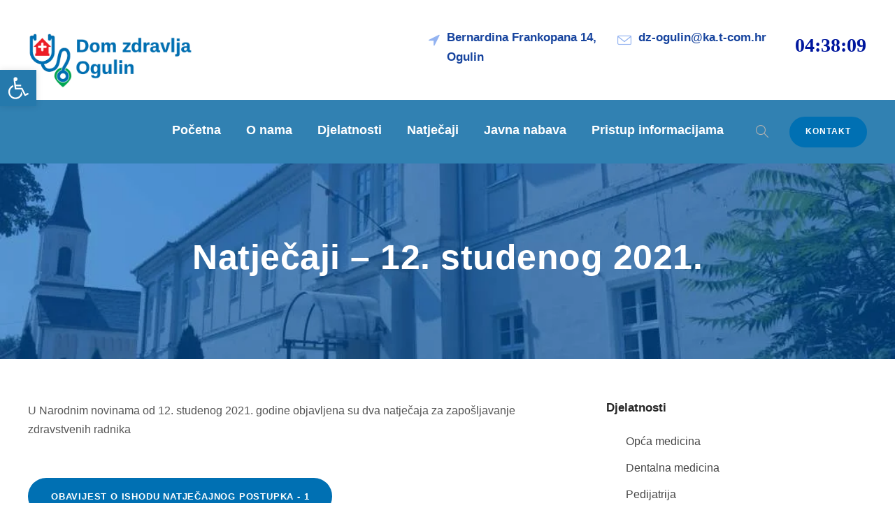

--- FILE ---
content_type: text/html; charset=UTF-8
request_url: https://domzdravlja-ogulin.hr/natjecaji-12-studenog-2021/
body_size: 17405
content:
<!DOCTYPE html>
<html lang="hr" class="no-js">
<head>
	<meta charset="UTF-8">
	<meta name="viewport" content="width=device-width, initial-scale=1">
	<link rel="profile" href="https://gmpg.org/xfn/11">
	<link rel="pingback" href="https://domzdravlja-ogulin.hr/xmlrpc.php">
	<title>Natječaji – 12. studenog 2021. &#x2d; Dom zdravlja Ogulin</title>

<!-- The SEO Framework by Sybre Waaijer -->
<meta name="robots" content="max-snippet:-1,max-image-preview:standard,max-video-preview:-1" />
<meta name="description" content="U Narodnim novinama od 12. studenog 2021. godine objavljena su dva natječaja za zapo&scaron;ljavanje zdravstvenih radnika&#8230;" />
<meta property="og:image" content="https://domzdravlja-ogulin.hr/wp-content/uploads/2021/02/natjecaj.jpg" />
<meta property="og:image:width" content="800" />
<meta property="og:image:height" content="566" />
<meta property="og:locale" content="hr_HR" />
<meta property="og:type" content="article" />
<meta property="og:title" content="Natječaji – 12. studenog 2021." />
<meta property="og:description" content="U Narodnim novinama od 12. studenog 2021. godine objavljena su dva natječaja za zapo&scaron;ljavanje zdravstvenih radnika&#8230;" />
<meta property="og:url" content="https://domzdravlja-ogulin.hr/natjecaji-12-studenog-2021/" />
<meta property="og:site_name" content="Dom zdravlja Ogulin" />
<meta property="article:published_time" content="2021-11-12T06:52+00:00" />
<meta property="article:modified_time" content="2021-12-02T07:36+00:00" />
<meta property="og:updated_time" content="2021-12-02T07:36+00:00" />
<meta name="twitter:card" content="summary_large_image" />
<meta name="twitter:title" content="Natječaji – 12. studenog 2021." />
<meta name="twitter:description" content="U Narodnim novinama od 12. studenog 2021. godine objavljena su dva natječaja za zapo&scaron;ljavanje zdravstvenih radnika&#8230;" />
<meta name="twitter:image" content="https://domzdravlja-ogulin.hr/wp-content/uploads/2021/02/natjecaj.jpg" />
<meta name="twitter:image:width" content="800" />
<meta name="twitter:image:height" content="566" />
<link rel="canonical" href="https://domzdravlja-ogulin.hr/natjecaji-12-studenog-2021/" />
<script type="application/ld+json">{"@context":"https://schema.org","@type":"BreadcrumbList","itemListElement":[{"@type":"ListItem","position":1,"item":{"@id":"https://domzdravlja-ogulin.hr/","name":"Dom zdravlja Ogulin"}},{"@type":"ListItem","position":2,"item":{"@id":"https://domzdravlja-ogulin.hr/category/natjecaji/","name":"Natje\u010daji"}},{"@type":"ListItem","position":3,"item":{"@id":"https://domzdravlja-ogulin.hr/natjecaji-12-studenog-2021/","name":"Natje\u010daji \u2013 12. studenog 2021."}}]}</script>
<!-- / The SEO Framework by Sybre Waaijer | 3.36ms meta | 0.38ms boot -->

<link rel='dns-prefetch' href='//cdn.blogclock.co.uk' />
<link rel='dns-prefetch' href='//fonts.googleapis.com' />
<link rel='dns-prefetch' href='//s.w.org' />
<link rel="alternate" type="application/rss+xml" title="Dom zdravlja Ogulin &raquo; Kanal" href="https://domzdravlja-ogulin.hr/feed/" />
<link rel="alternate" type="application/rss+xml" title="Dom zdravlja Ogulin &raquo; Kanal komentara" href="https://domzdravlja-ogulin.hr/comments/feed/" />
		<script type="text/javascript">
			window._wpemojiSettings = {"baseUrl":"https:\/\/s.w.org\/images\/core\/emoji\/13.0.0\/72x72\/","ext":".png","svgUrl":"https:\/\/s.w.org\/images\/core\/emoji\/13.0.0\/svg\/","svgExt":".svg","source":{"concatemoji":"https:\/\/domzdravlja-ogulin.hr\/wp-includes\/js\/wp-emoji-release.min.js?ver=5.5.17"}};
			!function(e,a,t){var n,r,o,i=a.createElement("canvas"),p=i.getContext&&i.getContext("2d");function s(e,t){var a=String.fromCharCode;p.clearRect(0,0,i.width,i.height),p.fillText(a.apply(this,e),0,0);e=i.toDataURL();return p.clearRect(0,0,i.width,i.height),p.fillText(a.apply(this,t),0,0),e===i.toDataURL()}function c(e){var t=a.createElement("script");t.src=e,t.defer=t.type="text/javascript",a.getElementsByTagName("head")[0].appendChild(t)}for(o=Array("flag","emoji"),t.supports={everything:!0,everythingExceptFlag:!0},r=0;r<o.length;r++)t.supports[o[r]]=function(e){if(!p||!p.fillText)return!1;switch(p.textBaseline="top",p.font="600 32px Arial",e){case"flag":return s([127987,65039,8205,9895,65039],[127987,65039,8203,9895,65039])?!1:!s([55356,56826,55356,56819],[55356,56826,8203,55356,56819])&&!s([55356,57332,56128,56423,56128,56418,56128,56421,56128,56430,56128,56423,56128,56447],[55356,57332,8203,56128,56423,8203,56128,56418,8203,56128,56421,8203,56128,56430,8203,56128,56423,8203,56128,56447]);case"emoji":return!s([55357,56424,8205,55356,57212],[55357,56424,8203,55356,57212])}return!1}(o[r]),t.supports.everything=t.supports.everything&&t.supports[o[r]],"flag"!==o[r]&&(t.supports.everythingExceptFlag=t.supports.everythingExceptFlag&&t.supports[o[r]]);t.supports.everythingExceptFlag=t.supports.everythingExceptFlag&&!t.supports.flag,t.DOMReady=!1,t.readyCallback=function(){t.DOMReady=!0},t.supports.everything||(n=function(){t.readyCallback()},a.addEventListener?(a.addEventListener("DOMContentLoaded",n,!1),e.addEventListener("load",n,!1)):(e.attachEvent("onload",n),a.attachEvent("onreadystatechange",function(){"complete"===a.readyState&&t.readyCallback()})),(n=t.source||{}).concatemoji?c(n.concatemoji):n.wpemoji&&n.twemoji&&(c(n.twemoji),c(n.wpemoji)))}(window,document,window._wpemojiSettings);
		</script>
		<style type="text/css">
img.wp-smiley,
img.emoji {
	display: inline !important;
	border: none !important;
	box-shadow: none !important;
	height: 1em !important;
	width: 1em !important;
	margin: 0 .07em !important;
	vertical-align: -0.1em !important;
	background: none !important;
	padding: 0 !important;
}
</style>
	<link rel='stylesheet' id='wp-block-library-css'  href='https://domzdravlja-ogulin.hr/wp-includes/css/dist/block-library/style.min.css?ver=5.5.17' type='text/css' media='all' />
<link rel='stylesheet' id='spiffycal-styles-css'  href='https://domzdravlja-ogulin.hr/wp-content/plugins/spiffy-calendar/styles/default.css?ver=1602981446' type='text/css' media='all' />
<link rel='stylesheet' id='gdlr-core-google-font-css'  href='https://fonts.googleapis.com/css?family=Poppins%3A100%2C100italic%2C200%2C200italic%2C300%2C300italic%2Cregular%2Citalic%2C500%2C500italic%2C600%2C600italic%2C700%2C700italic%2C800%2C800italic%2C900%2C900italic%7CMontserrat%3A100%2C100italic%2C200%2C200italic%2C300%2C300italic%2Cregular%2Citalic%2C500%2C500italic%2C600%2C600italic%2C700%2C700italic%2C800%2C800italic%2C900%2C900italic%7CMerriweather%3A300%2C300italic%2Cregular%2Citalic%2C700%2C700italic%2C900%2C900italic&#038;subset=devanagari%2Clatin%2Clatin-ext%2Ccyrillic%2Ccyrillic-ext%2Cvietnamese&#038;display=optional&#038;ver=5.5.17' type='text/css' media='all' />
<link rel='stylesheet' id='font-awesome-css'  href='https://domzdravlja-ogulin.hr/wp-content/plugins/goodlayers-core/plugins/fontawesome/font-awesome.css?ver=5.5.17' type='text/css' media='all' />
<link rel='stylesheet' id='fa5-css'  href='https://domzdravlja-ogulin.hr/wp-content/plugins/goodlayers-core/plugins/fa5/fa5.css?ver=5.5.17' type='text/css' media='all' />
<link rel='stylesheet' id='elegant-font-css'  href='https://domzdravlja-ogulin.hr/wp-content/plugins/goodlayers-core/plugins/elegant/elegant-font.css?ver=5.5.17' type='text/css' media='all' />
<link rel='stylesheet' id='ionicons-css'  href='https://domzdravlja-ogulin.hr/wp-content/plugins/goodlayers-core/plugins/ionicons/ionicons.css?ver=5.5.17' type='text/css' media='all' />
<link rel='stylesheet' id='simple-line-icons-css'  href='https://domzdravlja-ogulin.hr/wp-content/plugins/goodlayers-core/plugins/simpleline/simpleline.css?ver=5.5.17' type='text/css' media='all' />
<link rel='stylesheet' id='gdlr-core-plugin-css'  href='https://domzdravlja-ogulin.hr/wp-content/plugins/goodlayers-core/plugins/style.css?ver=1724654536' type='text/css' media='all' />
<link rel='stylesheet' id='gdlr-core-page-builder-css'  href='https://domzdravlja-ogulin.hr/wp-content/plugins/goodlayers-core/include/css/page-builder.css?ver=5.5.17' type='text/css' media='all' />
<link rel='stylesheet' id='mptt-style-css'  href='https://domzdravlja-ogulin.hr/wp-content/plugins/mp-timetable/media/css/style.css?ver=2.3.11' type='text/css' media='all' />
<link rel='stylesheet' id='rs-plugin-settings-css'  href='https://domzdravlja-ogulin.hr/wp-content/plugins/revslider/public/assets/css/rs6.css?ver=6.2.6' type='text/css' media='all' />
<style id='rs-plugin-settings-inline-css' type='text/css'>
#rs-demo-id {}
</style>
<link rel='stylesheet' id='pojo-a11y-css'  href='https://domzdravlja-ogulin.hr/wp-content/plugins/pojo-accessibility/assets/css/style.min.css?ver=1.0.0' type='text/css' media='all' />
<link rel='stylesheet' id='wpgmp-frontend_css-css'  href='https://domzdravlja-ogulin.hr/wp-content/plugins/wp-google-map-plugin/assets/css/frontend.css?ver=5.5.17' type='text/css' media='all' />
<link rel='stylesheet' id='mediz-style-core-css'  href='https://domzdravlja-ogulin.hr/wp-content/themes/mediz/css/style-core.css?ver=5.5.17' type='text/css' media='all' />
<link rel='stylesheet' id='mediz-custom-style-css'  href='https://domzdravlja-ogulin.hr/wp-content/uploads/mediz-style-custom.css?1724654536&#038;ver=5.5.17' type='text/css' media='all' />
<script type='text/javascript' src='https://domzdravlja-ogulin.hr/wp-includes/js/jquery/jquery.js?ver=1.12.4-wp' id='jquery-core-js'></script>
<script type='text/javascript' src='https://domzdravlja-ogulin.hr/wp-content/plugins/revslider/public/assets/js/rbtools.min.js?ver=6.0.2' id='tp-tools-js'></script>
<script type='text/javascript' src='https://domzdravlja-ogulin.hr/wp-content/plugins/revslider/public/assets/js/rs6.min.js?ver=6.2.6' id='revmin-js'></script>
<!--[if lt IE 9]>
<script type='text/javascript' src='https://domzdravlja-ogulin.hr/wp-content/themes/mediz/js/html5.js?ver=5.5.17' id='html5js-js'></script>
<![endif]-->
<link rel="https://api.w.org/" href="https://domzdravlja-ogulin.hr/wp-json/" /><link rel="alternate" type="application/json" href="https://domzdravlja-ogulin.hr/wp-json/wp/v2/posts/9976" /><link rel="EditURI" type="application/rsd+xml" title="RSD" href="https://domzdravlja-ogulin.hr/xmlrpc.php?rsd" />
<link rel="wlwmanifest" type="application/wlwmanifest+xml" href="https://domzdravlja-ogulin.hr/wp-includes/wlwmanifest.xml" /> 
<link rel="alternate" type="application/json+oembed" href="https://domzdravlja-ogulin.hr/wp-json/oembed/1.0/embed?url=https%3A%2F%2Fdomzdravlja-ogulin.hr%2Fnatjecaji-12-studenog-2021%2F" />
<link rel="alternate" type="text/xml+oembed" href="https://domzdravlja-ogulin.hr/wp-json/oembed/1.0/embed?url=https%3A%2F%2Fdomzdravlja-ogulin.hr%2Fnatjecaji-12-studenog-2021%2F&#038;format=xml" />
<noscript><style type="text/css">.mptt-shortcode-wrapper .mptt-shortcode-table:first-of-type{display:table!important}.mptt-shortcode-wrapper .mptt-shortcode-table .mptt-event-container:hover{height:auto!important;min-height:100%!important}body.mprm_ie_browser .mptt-shortcode-wrapper .mptt-event-container{height:auto!important}@media (max-width:767px){.mptt-shortcode-wrapper .mptt-shortcode-table:first-of-type{display:none!important}}</style></noscript><style type="text/css">.recentcomments a{display:inline !important;padding:0 !important;margin:0 !important;}</style><style type="text/css">
#pojo-a11y-toolbar .pojo-a11y-toolbar-toggle a{ background-color: #2579ac;	color: #ffffff;}
#pojo-a11y-toolbar .pojo-a11y-toolbar-overlay, #pojo-a11y-toolbar .pojo-a11y-toolbar-overlay ul.pojo-a11y-toolbar-items.pojo-a11y-links{ border-color: #2579ac;}
body.pojo-a11y-focusable a:focus{ outline-style: solid !important;	outline-width: 1px !important;	outline-color: #FF0000 !important;}
#pojo-a11y-toolbar{ top: 100px !important;}
#pojo-a11y-toolbar .pojo-a11y-toolbar-overlay{ background-color: #ffffff;}
#pojo-a11y-toolbar .pojo-a11y-toolbar-overlay ul.pojo-a11y-toolbar-items li.pojo-a11y-toolbar-item a, #pojo-a11y-toolbar .pojo-a11y-toolbar-overlay p.pojo-a11y-toolbar-title{ color: #333333;}
#pojo-a11y-toolbar .pojo-a11y-toolbar-overlay ul.pojo-a11y-toolbar-items li.pojo-a11y-toolbar-item a.active{ background-color: #2579ac;	color: #ffffff;}
@media (max-width: 767px) { #pojo-a11y-toolbar { top: 50px !important; } }</style><meta name="generator" content="Powered by Slider Revolution 6.2.6 - responsive, Mobile-Friendly Slider Plugin for WordPress with comfortable drag and drop interface." />
<link rel="icon" href="https://domzdravlja-ogulin.hr/wp-content/uploads/2020/08/cropped-logo_dz-32x32.png" sizes="32x32" />
<link rel="icon" href="https://domzdravlja-ogulin.hr/wp-content/uploads/2020/08/cropped-logo_dz-192x192.png" sizes="192x192" />
<link rel="apple-touch-icon" href="https://domzdravlja-ogulin.hr/wp-content/uploads/2020/08/cropped-logo_dz-180x180.png" />
<meta name="msapplication-TileImage" content="https://domzdravlja-ogulin.hr/wp-content/uploads/2020/08/cropped-logo_dz-270x270.png" />
<script type="text/javascript">function setREVStartSize(e){
			//window.requestAnimationFrame(function() {				 
				window.RSIW = window.RSIW===undefined ? window.innerWidth : window.RSIW;	
				window.RSIH = window.RSIH===undefined ? window.innerHeight : window.RSIH;	
				try {								
					var pw = document.getElementById(e.c).parentNode.offsetWidth,
						newh;
					pw = pw===0 || isNaN(pw) ? window.RSIW : pw;
					e.tabw = e.tabw===undefined ? 0 : parseInt(e.tabw);
					e.thumbw = e.thumbw===undefined ? 0 : parseInt(e.thumbw);
					e.tabh = e.tabh===undefined ? 0 : parseInt(e.tabh);
					e.thumbh = e.thumbh===undefined ? 0 : parseInt(e.thumbh);
					e.tabhide = e.tabhide===undefined ? 0 : parseInt(e.tabhide);
					e.thumbhide = e.thumbhide===undefined ? 0 : parseInt(e.thumbhide);
					e.mh = e.mh===undefined || e.mh=="" || e.mh==="auto" ? 0 : parseInt(e.mh,0);		
					if(e.layout==="fullscreen" || e.l==="fullscreen") 						
						newh = Math.max(e.mh,window.RSIH);					
					else{					
						e.gw = Array.isArray(e.gw) ? e.gw : [e.gw];
						for (var i in e.rl) if (e.gw[i]===undefined || e.gw[i]===0) e.gw[i] = e.gw[i-1];					
						e.gh = e.el===undefined || e.el==="" || (Array.isArray(e.el) && e.el.length==0)? e.gh : e.el;
						e.gh = Array.isArray(e.gh) ? e.gh : [e.gh];
						for (var i in e.rl) if (e.gh[i]===undefined || e.gh[i]===0) e.gh[i] = e.gh[i-1];
											
						var nl = new Array(e.rl.length),
							ix = 0,						
							sl;					
						e.tabw = e.tabhide>=pw ? 0 : e.tabw;
						e.thumbw = e.thumbhide>=pw ? 0 : e.thumbw;
						e.tabh = e.tabhide>=pw ? 0 : e.tabh;
						e.thumbh = e.thumbhide>=pw ? 0 : e.thumbh;					
						for (var i in e.rl) nl[i] = e.rl[i]<window.RSIW ? 0 : e.rl[i];
						sl = nl[0];									
						for (var i in nl) if (sl>nl[i] && nl[i]>0) { sl = nl[i]; ix=i;}															
						var m = pw>(e.gw[ix]+e.tabw+e.thumbw) ? 1 : (pw-(e.tabw+e.thumbw)) / (e.gw[ix]);					
						newh =  (e.gh[ix] * m) + (e.tabh + e.thumbh);
					}				
					if(window.rs_init_css===undefined) window.rs_init_css = document.head.appendChild(document.createElement("style"));					
					document.getElementById(e.c).height = newh+"px";
					window.rs_init_css.innerHTML += "#"+e.c+"_wrapper { height: "+newh+"px }";				
				} catch(e){
					console.log("Failure at Presize of Slider:" + e)
				}					   
			//});
		  };</script>
		<style type="text/css" id="wp-custom-css">
			.mediz-navigation-top {
    top: 38px;
}

.gdlr-core-blog-left-thumbnail .gdlr-core-blog-title {
    font-size: 22px;
	font-weight: 700;}
	
.mediz-comments-area{display: none !important;}


.mediz-content-area {padding-bottom:1px;}

.mediz-item-rvpdlr, .gdlr-core-item-rvpdlr {margin-top: -60px;}

.fn {display: none !important;}

.mediz-blog-info-comment {display: none !important;}

.gdlr-core-blog-info-author {display: none !important;}

.mediz-blog-info-category {display: none !important;}

.gdlr-core-excerpt-read-more {margin-top: 15px;}

.gdlr-core-blog-left-thumbnail .gdlr-core-blog-info-wrapper{margin-bottom:5px;}

.gdlr-core-blog-left-thumbnail .gdlr-core-blog-title {margin-bottom:2px;}

.gdlr-core-blog-medium {margin-bottom:65px;}

.gdlr-core-blog-info-category {display: none !important;}

.wp-calendar-nav-next {display: none !important;}
	
	.wp-calendar-nav-prev {display: none !important;}

.cn-button.wp-default {background: #ffffff}

.cn-button.wp-default {color: #000;}

.cookie-notice-container {padding: 5px 30px;}

div#wbcp-clock-9236.wbcp-digital-1 {padding:1px;
	border: none;}

		</style>
		</head>

<body data-rsssl=1 class="post-template-default single single-post postid-9976 single-format-standard gdlr-core-body mediz-body mediz-body-front mediz-full  mediz-with-sticky-navigation  mediz-sticky-navigation-no-logo  mediz-blog-style-1  mediz-blockquote-style-2 gdlr-core-link-to-lightbox" data-home-url="https://domzdravlja-ogulin.hr/" >
<div class="mediz-mobile-header-wrap" ><div class="mediz-mobile-header mediz-header-background mediz-style-slide mediz-sticky-mobile-navigation " id="mediz-mobile-header" ><div class="mediz-mobile-header-container mediz-container clearfix" ><div class="mediz-logo  mediz-item-pdlr"><div class="mediz-logo-inner"><a class="" href="https://domzdravlja-ogulin.hr/" ><img  src="https://domzdravlja-ogulin.hr/wp-content/uploads/2020/08/LOGO-Dom-zdravlja.png" width="1180" height="387"  srcset="https://domzdravlja-ogulin.hr/wp-content/uploads/2020/08/LOGO-Dom-zdravlja-400x131.png 400w, https://domzdravlja-ogulin.hr/wp-content/uploads/2020/08/LOGO-Dom-zdravlja-600x196.png 600w, https://domzdravlja-ogulin.hr/wp-content/uploads/2020/08/LOGO-Dom-zdravlja-800x262.png 800w, https://domzdravlja-ogulin.hr/wp-content/uploads/2020/08/LOGO-Dom-zdravlja.png 1180w"  sizes="(max-width: 767px) 100vw, (max-width: 1150px) 100vw, 1150px"  alt=""  /></a></div></div><div class="mediz-mobile-menu-right" ><div class="mediz-main-menu-search" id="mediz-mobile-top-search" ><i class="fa fa-search" ></i></div><div class="mediz-top-search-wrap" >
	<div class="mediz-top-search-close" ></div>

	<div class="mediz-top-search-row" >
		<div class="mediz-top-search-cell" >
			<form role="search" method="get" class="search-form" action="https://domzdravlja-ogulin.hr/">
	<input type="text" class="search-field mediz-title-font" placeholder="Pretraga" value="" name="s">
	<div class="mediz-top-search-submit"><i class="fa fa-search" ></i></div>
	<input type="submit" class="search-submit" value="Search">
	<div class="mediz-top-search-close"><i class="icon_close" ></i></div>
</form>
		</div>
	</div>

</div>
<div class="mediz-overlay-menu mediz-mobile-menu" id="mediz-mobile-menu" ><a class="mediz-overlay-menu-icon mediz-mobile-menu-button mediz-mobile-button-hamburger" href="#" ><span></span></a><div class="mediz-overlay-menu-content mediz-navigation-font" ><div class="mediz-overlay-menu-close" ></div><div class="mediz-overlay-menu-row" ><div class="mediz-overlay-menu-cell" ><ul id="menu-main-navigation" class="menu"><li class="menu-item menu-item-type-post_type menu-item-object-page menu-item-home menu-item-has-children menu-item-7736"><a href="https://domzdravlja-ogulin.hr/">Početna</a>
<ul class="sub-menu">
	<li class="menu-item menu-item-type-post_type menu-item-object-page menu-item-9369"><a href="https://domzdravlja-ogulin.hr/sve-obavijesti/">Sve obavijesti</a></li>
</ul>
</li>
<li class="menu-item menu-item-type-post_type menu-item-object-page menu-item-7552"><a href="https://domzdravlja-ogulin.hr/o-nama/">O nama</a></li>
<li class="menu-item menu-item-type-post_type menu-item-object-page menu-item-has-children menu-item-7554"><a href="https://domzdravlja-ogulin.hr/ordinacije/">Djelatnosti</a>
<ul class="sub-menu">
	<li class="menu-item menu-item-type-post_type menu-item-object-page menu-item-8585"><a href="https://domzdravlja-ogulin.hr/opca-medicina/">Opća medicina</a></li>
	<li class="menu-item menu-item-type-post_type menu-item-object-page menu-item-8586"><a href="https://domzdravlja-ogulin.hr/dentalna-medicina/">Dentalna medicina</a></li>
	<li class="menu-item menu-item-type-post_type menu-item-object-page menu-item-8588"><a href="https://domzdravlja-ogulin.hr/pedijatrija/">Pedijatrija</a></li>
	<li class="menu-item menu-item-type-post_type menu-item-object-page menu-item-8587"><a href="https://domzdravlja-ogulin.hr/ortodoncija/">Ortodoncija</a></li>
	<li class="menu-item menu-item-type-post_type menu-item-object-page menu-item-8589"><a href="https://domzdravlja-ogulin.hr/patronaza/">Patronaža</a></li>
	<li class="menu-item menu-item-type-post_type menu-item-object-page menu-item-8590"><a href="https://domzdravlja-ogulin.hr/sanitetski-prijevoz/">Sanitetski prijevoz</a></li>
	<li class="menu-item menu-item-type-post_type menu-item-object-page menu-item-8591"><a href="https://domzdravlja-ogulin.hr/medicina-rada/">Medicina rada</a></li>
	<li class="menu-item menu-item-type-post_type menu-item-object-page menu-item-8593"><a href="https://domzdravlja-ogulin.hr/ginekologija/">Ginekologija</a></li>
	<li class="menu-item menu-item-type-post_type menu-item-object-page menu-item-8592"><a href="https://domzdravlja-ogulin.hr/dentalni-laboratorij/">Dentalni laboratorij</a></li>
	<li class="menu-item menu-item-type-post_type menu-item-object-page menu-item-8595"><a href="https://domzdravlja-ogulin.hr/ljekarna/">Ljekarna</a></li>
	<li class="menu-item menu-item-type-post_type menu-item-object-page menu-item-8594"><a href="https://domzdravlja-ogulin.hr/privatne-ordinacije/">Privatne ordinacije</a></li>
</ul>
</li>
<li class="menu-item menu-item-type-post_type menu-item-object-page menu-item-8952"><a href="https://domzdravlja-ogulin.hr/natjecaji/">Natječaji</a></li>
<li class="menu-item menu-item-type-post_type menu-item-object-page menu-item-has-children menu-item-8620"><a href="https://domzdravlja-ogulin.hr/javna-nabava/">Javna nabava</a>
<ul class="sub-menu">
	<li class="menu-item menu-item-type-post_type menu-item-object-page menu-item-9355"><a href="https://domzdravlja-ogulin.hr/plan-nabave/">Plan nabave</a></li>
	<li class="menu-item menu-item-type-custom menu-item-object-custom menu-item-9356"><a href="https://domzdravlja-ogulin.hr/wp-content/uploads/2022/02/Sprjecavanje-sukoba-interesa-VII-01-2022.pdf">Sprječavanje sukoba interesa</a></li>
	<li class="menu-item menu-item-type-post_type menu-item-object-page menu-item-9357"><a href="https://domzdravlja-ogulin.hr/javna-nabava-2/">Javna nabava</a></li>
	<li class="menu-item menu-item-type-post_type menu-item-object-page menu-item-9358"><a href="https://domzdravlja-ogulin.hr/jednostavna-nabava/">Jednostavna nabava</a></li>
	<li class="menu-item menu-item-type-post_type menu-item-object-page menu-item-9359"><a href="https://domzdravlja-ogulin.hr/registar-ugovora/">Registar ugovora</a></li>
</ul>
</li>
<li class="menu-item menu-item-type-post_type menu-item-object-page menu-item-has-children menu-item-8657"><a href="https://domzdravlja-ogulin.hr/pristup-informacijama/">Pristup informacijama</a>
<ul class="sub-menu">
	<li class="menu-item menu-item-type-post_type menu-item-object-page menu-item-9360"><a href="https://domzdravlja-ogulin.hr/pravo-na-pristup-informacijama/">Pravo na pristup informacijama</a></li>
	<li class="menu-item menu-item-type-post_type menu-item-object-page menu-item-9361"><a href="https://domzdravlja-ogulin.hr/zakoni-i-ostali-propisi/">Zakoni i ostali propisi</a></li>
	<li class="menu-item menu-item-type-post_type menu-item-object-page menu-item-9362"><a href="https://domzdravlja-ogulin.hr/opci-akti-i-odluke/">Opći akti i odluke</a></li>
	<li class="menu-item menu-item-type-post_type menu-item-object-page menu-item-9363"><a href="https://domzdravlja-ogulin.hr/godisnji-planovi-programi-izvjestaj-o-radu-financijska-izvjesca-podaci-o-izvoru-financiranja-proracunu-i-izvrsenju-proracuna/">Godišnji planovi, programi, izvještaj o radu, financijska izvješća, podaci o izvoru financiranja, proračunu i izvršenju proračuna</a></li>
	<li class="menu-item menu-item-type-custom menu-item-object-custom menu-item-9364"><a href="https://domzdravlja-ogulin.hr/wp-content/uploads/2022/02/Tijela-zdravstvene-ustanove-01-2022.pdf">Tijela zdravstvene ustanove</a></li>
	<li class="menu-item menu-item-type-post_type menu-item-object-page menu-item-9365"><a href="https://domzdravlja-ogulin.hr/zapisnici-i-zakljucci-sa-sluzbenih-sjednica-2/">Zapisnici i zaključci sa službenih sjednica</a></li>
	<li class="menu-item menu-item-type-post_type menu-item-object-page menu-item-9366"><a href="https://domzdravlja-ogulin.hr/najcesce-trazene-i-ostale-informacije/">Najčešće tražene i ostale informacije</a></li>
	<li class="menu-item menu-item-type-post_type menu-item-object-page menu-item-9367"><a href="https://domzdravlja-ogulin.hr/zastita-osobnih-podataka/">Zaštita osobnih podataka</a></li>
</ul>
</li>
</ul></div></div></div></div></div></div></div></div><div class="mediz-body-outer-wrapper ">
		<div class="mediz-body-wrapper clearfix  mediz-with-frame">
		
<header class="mediz-header-wrap mediz-header-style-bar mediz-header-background  mediz-style-left" >
	<div class="mediz-header-container clearfix  mediz-container">
		<div class="mediz-header-container-inner">
		<div class="mediz-logo  mediz-item-pdlr"><div class="mediz-logo-inner"><a class="" href="https://domzdravlja-ogulin.hr/" ><img  src="https://domzdravlja-ogulin.hr/wp-content/uploads/2020/08/LOGO-Dom-zdravlja.png" width="1180" height="387"  srcset="https://domzdravlja-ogulin.hr/wp-content/uploads/2020/08/LOGO-Dom-zdravlja-400x131.png 400w, https://domzdravlja-ogulin.hr/wp-content/uploads/2020/08/LOGO-Dom-zdravlja-600x196.png 600w, https://domzdravlja-ogulin.hr/wp-content/uploads/2020/08/LOGO-Dom-zdravlja-800x262.png 800w, https://domzdravlja-ogulin.hr/wp-content/uploads/2020/08/LOGO-Dom-zdravlja.png 1180w"  sizes="(max-width: 767px) 100vw, (max-width: 1150px) 100vw, 1150px"  alt=""  /></a></div></div><div class="mediz-logo-right-text mediz-item-pdlr clearfix" ><div class="mediz-logo-right-text-wrap" ><i class="mediz-logo-right-text-icon fa fa-location-arrow" ></i><div class="mediz-logo-right-text-content-wrap" ><div class="mediz-logo-right-text-title" >Bernardina Frankopana 14,<br>Ogulin</div></div></div><div class="mediz-logo-right-text-wrap" ><i class="mediz-logo-right-text-icon icon-envelope" ></i><div class="mediz-logo-right-text-content-wrap" ><div class="mediz-logo-right-text-title" >dz-ogulin@ka.t-com.hr</div></div></div><div class="mediz-logo-right-text-wrap" ><i class="mediz-logo-right-text-icon " ></i><div class="mediz-logo-right-text-content-wrap" ><div class="mediz-logo-right-text-title" >
    <div class="wbcp-digital-1" id="wbcp-clock-9236">
        <time class="wbcp"
            data-layout="1"
            data-timezone="Europe/Zagreb"
            data-format="HH:mm:ss"
            data-display-tz=""
            data-display-date=""
            data-format-date=""
            data-custom-date=""
            data-locale="hr"
        >
        </time>
    </div><div class="clear"></div></div></div></div></div>		</div>
	</div>
</header><!-- header -->
<div class="mediz-navigation-bar-wrap  mediz-style-solid mediz-sticky-navigation mediz-sticky-navigation-height mediz-style-center  mediz-style-fixed" >
	<div class="mediz-navigation-background" ></div>
	<div class="mediz-navigation-container clearfix  mediz-container">
				<div class="mediz-navigation mediz-item-pdlr clearfix " >
		<div class="mediz-main-menu" id="mediz-main-menu" ><ul id="menu-main-navigation-1" class="sf-menu"><li  class="menu-item menu-item-type-post_type menu-item-object-page menu-item-home menu-item-has-children menu-item-7736 mediz-normal-menu"><a href="https://domzdravlja-ogulin.hr/" class="sf-with-ul-pre">Početna</a>
<ul class="sub-menu">
	<li  class="menu-item menu-item-type-post_type menu-item-object-page menu-item-9369" data-size="60"><a href="https://domzdravlja-ogulin.hr/sve-obavijesti/">Sve obavijesti</a></li>
</ul>
</li>
<li  class="menu-item menu-item-type-post_type menu-item-object-page menu-item-7552 mediz-normal-menu"><a href="https://domzdravlja-ogulin.hr/o-nama/">O nama</a></li>
<li  class="menu-item menu-item-type-post_type menu-item-object-page menu-item-has-children menu-item-7554 mediz-normal-menu"><a href="https://domzdravlja-ogulin.hr/ordinacije/" class="sf-with-ul-pre">Djelatnosti</a>
<ul class="sub-menu">
	<li  class="menu-item menu-item-type-post_type menu-item-object-page menu-item-8585" data-size="60"><a href="https://domzdravlja-ogulin.hr/opca-medicina/">Opća medicina</a></li>
	<li  class="menu-item menu-item-type-post_type menu-item-object-page menu-item-8586" data-size="60"><a href="https://domzdravlja-ogulin.hr/dentalna-medicina/">Dentalna medicina</a></li>
	<li  class="menu-item menu-item-type-post_type menu-item-object-page menu-item-8588" data-size="60"><a href="https://domzdravlja-ogulin.hr/pedijatrija/">Pedijatrija</a></li>
	<li  class="menu-item menu-item-type-post_type menu-item-object-page menu-item-8587" data-size="60"><a href="https://domzdravlja-ogulin.hr/ortodoncija/">Ortodoncija</a></li>
	<li  class="menu-item menu-item-type-post_type menu-item-object-page menu-item-8589" data-size="60"><a href="https://domzdravlja-ogulin.hr/patronaza/">Patronaža</a></li>
	<li  class="menu-item menu-item-type-post_type menu-item-object-page menu-item-8590" data-size="60"><a href="https://domzdravlja-ogulin.hr/sanitetski-prijevoz/">Sanitetski prijevoz</a></li>
	<li  class="menu-item menu-item-type-post_type menu-item-object-page menu-item-8591" data-size="60"><a href="https://domzdravlja-ogulin.hr/medicina-rada/">Medicina rada</a></li>
	<li  class="menu-item menu-item-type-post_type menu-item-object-page menu-item-8593" data-size="60"><a href="https://domzdravlja-ogulin.hr/ginekologija/">Ginekologija</a></li>
	<li  class="menu-item menu-item-type-post_type menu-item-object-page menu-item-8592" data-size="60"><a href="https://domzdravlja-ogulin.hr/dentalni-laboratorij/">Dentalni laboratorij</a></li>
	<li  class="menu-item menu-item-type-post_type menu-item-object-page menu-item-8595" data-size="60"><a href="https://domzdravlja-ogulin.hr/ljekarna/">Ljekarna</a></li>
	<li  class="menu-item menu-item-type-post_type menu-item-object-page menu-item-8594" data-size="60"><a href="https://domzdravlja-ogulin.hr/privatne-ordinacije/">Privatne ordinacije</a></li>
</ul>
</li>
<li  class="menu-item menu-item-type-post_type menu-item-object-page menu-item-8952 mediz-normal-menu"><a href="https://domzdravlja-ogulin.hr/natjecaji/">Natječaji</a></li>
<li  class="menu-item menu-item-type-post_type menu-item-object-page menu-item-has-children menu-item-8620 mediz-normal-menu"><a href="https://domzdravlja-ogulin.hr/javna-nabava/" class="sf-with-ul-pre">Javna nabava</a>
<ul class="sub-menu">
	<li  class="menu-item menu-item-type-post_type menu-item-object-page menu-item-9355" data-size="60"><a href="https://domzdravlja-ogulin.hr/plan-nabave/">Plan nabave</a></li>
	<li  class="menu-item menu-item-type-custom menu-item-object-custom menu-item-9356" data-size="60"><a href="https://domzdravlja-ogulin.hr/wp-content/uploads/2022/02/Sprjecavanje-sukoba-interesa-VII-01-2022.pdf">Sprječavanje sukoba interesa</a></li>
	<li  class="menu-item menu-item-type-post_type menu-item-object-page menu-item-9357" data-size="60"><a href="https://domzdravlja-ogulin.hr/javna-nabava-2/">Javna nabava</a></li>
	<li  class="menu-item menu-item-type-post_type menu-item-object-page menu-item-9358" data-size="60"><a href="https://domzdravlja-ogulin.hr/jednostavna-nabava/">Jednostavna nabava</a></li>
	<li  class="menu-item menu-item-type-post_type menu-item-object-page menu-item-9359" data-size="60"><a href="https://domzdravlja-ogulin.hr/registar-ugovora/">Registar ugovora</a></li>
</ul>
</li>
<li  class="menu-item menu-item-type-post_type menu-item-object-page menu-item-has-children menu-item-8657 mediz-normal-menu"><a href="https://domzdravlja-ogulin.hr/pristup-informacijama/" class="sf-with-ul-pre">Pristup informacijama</a>
<ul class="sub-menu">
	<li  class="menu-item menu-item-type-post_type menu-item-object-page menu-item-9360" data-size="60"><a href="https://domzdravlja-ogulin.hr/pravo-na-pristup-informacijama/">Pravo na pristup informacijama</a></li>
	<li  class="menu-item menu-item-type-post_type menu-item-object-page menu-item-9361" data-size="60"><a href="https://domzdravlja-ogulin.hr/zakoni-i-ostali-propisi/">Zakoni i ostali propisi</a></li>
	<li  class="menu-item menu-item-type-post_type menu-item-object-page menu-item-9362" data-size="60"><a href="https://domzdravlja-ogulin.hr/opci-akti-i-odluke/">Opći akti i odluke</a></li>
	<li  class="menu-item menu-item-type-post_type menu-item-object-page menu-item-9363" data-size="60"><a href="https://domzdravlja-ogulin.hr/godisnji-planovi-programi-izvjestaj-o-radu-financijska-izvjesca-podaci-o-izvoru-financiranja-proracunu-i-izvrsenju-proracuna/">Godišnji planovi, programi, izvještaj o radu, financijska izvješća, podaci o izvoru financiranja, proračunu i izvršenju proračuna</a></li>
	<li  class="menu-item menu-item-type-custom menu-item-object-custom menu-item-9364" data-size="60"><a href="https://domzdravlja-ogulin.hr/wp-content/uploads/2022/02/Tijela-zdravstvene-ustanove-01-2022.pdf">Tijela zdravstvene ustanove</a></li>
	<li  class="menu-item menu-item-type-post_type menu-item-object-page menu-item-9365" data-size="60"><a href="https://domzdravlja-ogulin.hr/zapisnici-i-zakljucci-sa-sluzbenih-sjednica-2/">Zapisnici i zaključci sa službenih sjednica</a></li>
	<li  class="menu-item menu-item-type-post_type menu-item-object-page menu-item-9366" data-size="60"><a href="https://domzdravlja-ogulin.hr/najcesce-trazene-i-ostale-informacije/">Najčešće tražene i ostale informacije</a></li>
	<li  class="menu-item menu-item-type-post_type menu-item-object-page menu-item-9367" data-size="60"><a href="https://domzdravlja-ogulin.hr/zastita-osobnih-podataka/">Zaštita osobnih podataka</a></li>
</ul>
</li>
</ul><div class="mediz-navigation-slide-bar  mediz-navigation-slide-bar-style-2"  data-size-offset="0"  id="mediz-navigation-slide-bar" ></div></div><div class="mediz-main-menu-right-wrap clearfix  mediz-item-mglr mediz-navigation-top" ><div class="mediz-main-menu-search" id="mediz-top-search" ><i class="icon-magnifier" ></i></div><div class="mediz-top-search-wrap" >
	<div class="mediz-top-search-close" ></div>

	<div class="mediz-top-search-row" >
		<div class="mediz-top-search-cell" >
			<form role="search" method="get" class="search-form" action="https://domzdravlja-ogulin.hr/">
	<input type="text" class="search-field mediz-title-font" placeholder="Pretraga" value="" name="s">
	<div class="mediz-top-search-submit"><i class="fa fa-search" ></i></div>
	<input type="submit" class="search-submit" value="Search">
	<div class="mediz-top-search-close"><i class="icon_close" ></i></div>
</form>
		</div>
	</div>

</div>
<a class="mediz-main-menu-right-button mediz-button-1 mediz-style-round" href="/kontakt-2" target="_self" >Kontakt</a></div>		</div><!-- mediz-navigation -->

	</div><!-- mediz-header-container -->
</div><!-- mediz-navigation-bar-wrap -->	<div class="mediz-page-wrapper" id="mediz-page-wrapper" >
	    
	    <head><meta name="theme-color" content="#006eb2" /></head><div class="mediz-blog-title-wrap  mediz-style-custom" ><div class="mediz-header-transparent-substitute" ></div><div class="mediz-blog-title-overlay"  ></div><div class="mediz-blog-title-bottom-overlay" ></div><div class="mediz-blog-title-container mediz-container" ><div class="mediz-blog-title-content mediz-item-pdlr"  ><header class="mediz-single-article-head mediz-single-blog-title-style-4 clearfix" ><div class="mediz-single-article-head-right"><h1 class="mediz-single-article-title">Natječaji – 12. studenog 2021.</h1><div class="mediz-blog-info-wrapper" ><div class="mediz-blog-info mediz-blog-info-font mediz-blog-info-category "><span class="mediz-blog-info-sep" >•</span><span class="mediz-head" ><i class="icon_folder-alt" ></i></span><a href="https://domzdravlja-ogulin.hr/category/natjecaji/" rel="tag">Natječaji</a></div></div></div></header></div></div></div><div class="mediz-content-container mediz-container"><div class=" mediz-sidebar-wrap clearfix mediz-line-height-0 mediz-sidebar-style-right" ><div class=" mediz-sidebar-center mediz-column-40 mediz-line-height" ><div class="mediz-content-wrap mediz-item-pdlr clearfix" ><div class="mediz-content-area" ><article id="post-9976" class="post-9976 post type-post status-publish format-standard has-post-thumbnail hentry category-natjecaji">
	<div class="mediz-single-article clearfix" >
		<div class="mediz-single-article-content">
<p>U Narodnim novinama od 12. studenog 2021. godine objavljena su dva natječaja za zapošljavanje zdravstvenih radnika</p>
</div>	</div><!-- mediz-single-article -->
</article><!-- post-id -->
</div><div class="mediz-page-builder-wrap mediz-item-rvpdlr" ><div class="gdlr-core-page-builder-body"><div class="gdlr-core-pbf-section" ><div class="gdlr-core-pbf-section-container gdlr-core-container clearfix" ><div class="gdlr-core-pbf-element" ><div class="gdlr-core-button-item gdlr-core-item-pdlr gdlr-core-item-pdb gdlr-core-left-align"  ><a class="gdlr-core-button  gdlr-core-button-gradient gdlr-core-left-align gdlr-core-button-no-border" href="https://domzdravlja-ogulin.hr/wp-content/uploads/2021/12/Obavijest-o-ishodu-natjecajnog-postupka-1.pdf" target="_blank"  id="gdlr-core-button-id-36643"  ><span class="gdlr-core-content" >OBAVIJEST O ISHODU NATJEČAJNOG POSTUPKA - 1</span></a></div></div><div class="gdlr-core-pbf-element" ><div class="gdlr-core-button-item gdlr-core-item-pdlr gdlr-core-item-pdb gdlr-core-left-align"  ><a class="gdlr-core-button  gdlr-core-button-gradient gdlr-core-left-align gdlr-core-button-no-border" href="https://domzdravlja-ogulin.hr/wp-content/uploads/2021/11/1.-Cjeloviti-tekst-natjecaja.pdf" target="_blank"  id="gdlr-core-button-id-11131"  ><span class="gdlr-core-content" >TEKST NATJEČAJA - 1.</span></a></div></div><div class="gdlr-core-pbf-element" ><div class="gdlr-core-button-item gdlr-core-item-pdlr gdlr-core-item-pdb gdlr-core-left-align"  ><a class="gdlr-core-button  gdlr-core-button-gradient gdlr-core-left-align gdlr-core-button-no-border" href="https://domzdravlja-ogulin.hr/wp-content/uploads/2021/12/Obavijest-o-ishodu-natjecajnog-postupka-2.pdf" target="_blank"  id="gdlr-core-button-id-8450"  ><span class="gdlr-core-content" >OBAVIJEST O ISHODU NATJEČAJNOG POSTUPKA - 2</span></a></div></div><div class="gdlr-core-pbf-element" ><div class="gdlr-core-button-item gdlr-core-item-pdlr gdlr-core-item-pdb gdlr-core-left-align"  ><a class="gdlr-core-button  gdlr-core-button-gradient gdlr-core-left-align gdlr-core-button-no-border" href="https://domzdravlja-ogulin.hr/wp-content/uploads/2021/11/2.-Cjeloviti-tekst-natjecaja.pdf" target="_blank"  id="gdlr-core-button-id-2835"  ><span class="gdlr-core-content" >TEKST NATJEČAJA - 2.</span></a></div></div></div></div></div></div></div></div><div class=" mediz-sidebar-right mediz-column-20 mediz-line-height mediz-line-height" ><div class="mediz-sidebar-area mediz-item-pdlr" ><div id="nav_menu-4" class="widget widget_nav_menu mediz-widget"><h3 class="mediz-widget-title">Djelatnosti</h3><span class="clear"></span><div class="menu-ordinacije-container"><ul id="menu-ordinacije" class="menu"><li class="menu-item menu-item-type-post_type menu-item-object-page menu-item-8578"><a href="https://domzdravlja-ogulin.hr/opca-medicina/">Opća medicina</a></li>
<li class="menu-item menu-item-type-post_type menu-item-object-page menu-item-8577"><a href="https://domzdravlja-ogulin.hr/dentalna-medicina/">Dentalna medicina</a></li>
<li class="menu-item menu-item-type-post_type menu-item-object-page menu-item-8576"><a href="https://domzdravlja-ogulin.hr/pedijatrija/">Pedijatrija</a></li>
<li class="menu-item menu-item-type-post_type menu-item-object-page menu-item-8575"><a href="https://domzdravlja-ogulin.hr/ortodoncija/">Ortodoncija</a></li>
<li class="menu-item menu-item-type-post_type menu-item-object-page menu-item-8574"><a href="https://domzdravlja-ogulin.hr/patronaza/">Patronaža</a></li>
<li class="menu-item menu-item-type-post_type menu-item-object-page menu-item-8573"><a href="https://domzdravlja-ogulin.hr/sanitetski-prijevoz/">Sanitetski prijevoz</a></li>
<li class="menu-item menu-item-type-post_type menu-item-object-page menu-item-8572"><a href="https://domzdravlja-ogulin.hr/medicina-rada/">Medicina rada</a></li>
<li class="menu-item menu-item-type-post_type menu-item-object-page menu-item-8571"><a href="https://domzdravlja-ogulin.hr/ginekologija/">Ginekologija</a></li>
<li class="menu-item menu-item-type-post_type menu-item-object-page menu-item-8570"><a href="https://domzdravlja-ogulin.hr/dentalni-laboratorij/">Dentalni laboratorij</a></li>
<li class="menu-item menu-item-type-post_type menu-item-object-page menu-item-8569"><a href="https://domzdravlja-ogulin.hr/ljekarna/">Ljekarna</a></li>
<li class="menu-item menu-item-type-post_type menu-item-object-page menu-item-8568"><a href="https://domzdravlja-ogulin.hr/privatne-ordinacije/">Privatne ordinacije</a></li>
</ul></div></div></div></div></div></div></div><footer><div class="mediz-footer-wrapper " ><div class="mediz-footer-container mediz-container clearfix" ><div class="mediz-footer-column mediz-item-pdlr mediz-column-15" ><div id="text-37" class="widget widget_text mediz-widget">			<div class="textwidget"><p><img class="alignnone size-full wp-image-6129" src="/wp-content/uploads/2020/08/LOGO-Dom-zdravlja_bijeli.png" alt="" width="170" /><br />
<span class="gdlr-core-space-shortcode" style="margin-top: -27px ;"  ></span><br />
Bernardina Frankopana 14<br />
47300 Ogulin<br />
<span class="gdlr-core-space-shortcode" style="margin-top: 0px ;"  ></span><br />
<span class="gdlr-core-space-shortcode" style="margin-top: -15px ;"  ></span><br />
<i class="icon-envelope" style="font-size: 19px ;color: #ffffff ;margin-right: 10px ;"  ></i>dz-ogulin@ka.t-com.hr</p>
</div>
		</div></div><div class="mediz-footer-column mediz-item-pdlr mediz-column-15" ><div id="text-40" class="widget widget_text mediz-widget">			<div class="textwidget"><div class="spiffy-minical-block"><table class="spiffy calendar-table minical"><tr class="calendar-heading"><td colspan="7" class="calendar-date-switcher">
	<table class="calendar-heading-tbl">
		<tr>
			<td class="calendar-prev"><a rel="nofollow" onclick="sessionStorage.scrollTop = jQuery(window).scrollTop();" href="/natjecaji-12-studenog-2021/?month=dec&yr=2025">&lt;</a></td>
			<td class="calendar-month">siječanj 2026</td>
			<td class="calendar-next"><a rel="nofollow" onclick="sessionStorage.scrollTop = jQuery(window).scrollTop();" href="/natjecaji-12-studenog-2021/?month=feb&yr=2026">&gt;</a></td>
		</tr>
	</table>
 </td></tr><tr class="weekday-titles">	<td class="normal-day-heading" style="height:0;">Pon</td>	<td class="normal-day-heading" style="height:0;">Uto</td>	<td class="normal-day-heading" style="height:0;">Sri</td>	<td class="normal-day-heading" style="height:0;">Čet</td>	<td class="normal-day-heading" style="height:0;">Pet</td>	<td class="weekend-heading" style="height:0;">Sub</td>	<td class="weekend-heading" style="height:0;">Ned</td></tr><tr>	<td class="day-without-date" style="height:0;">&nbsp;</td>	<td class="day-without-date" style="height:0;">&nbsp;</td>	<td class="day-without-date" style="height:0;">&nbsp;</td>	<td class="day-with-date no-events" style="height:0;"><span class="day-number">1</span></td>	<td class="day-with-date no-events" style="height:0;"><span class="day-number">2</span></td>	<td class="day-with-date weekend no-events" style="height:0;"><span class="day-number weekend">3</span></td>	<td class="day-with-date weekend no-events" style="height:0;"><span class="day-number weekend">4</span></td></tr><tr>	<td class="day-with-date no-events" style="height:0;"><span class="day-number">5</span></td>	<td class="day-with-date no-events" style="height:0;"><span class="day-number">6</span></td>	<td class="day-with-date no-events" style="height:0;"><span class="day-number">7</span></td>	<td class="day-with-date no-events" style="height:0;"><span class="day-number">8</span></td>	<td class="day-with-date no-events" style="height:0;"><span class="day-number">9</span></td>	<td class="day-with-date weekend no-events" style="height:0;"><span class="day-number weekend">10</span></td>	<td class="day-with-date weekend no-events" style="height:0;"><span class="day-number weekend">11</span></td></tr><tr>	<td class="day-with-date no-events" style="height:0;"><span class="day-number">12</span></td>	<td class="day-with-date no-events" style="height:0;"><span class="day-number">13</span></td>	<td class="day-with-date no-events" style="height:0;"><span class="day-number">14</span></td>	<td class="day-with-date no-events" style="height:0;"><span class="day-number">15</span></td>	<td class="day-with-date no-events" style="height:0;"><span class="day-number">16</span></td>	<td class="day-with-date weekend no-events" style="height:0;"><span class="day-number weekend">17</span></td>	<td class="day-with-date weekend no-events" style="height:0;"><span class="day-number weekend">18</span></td></tr><tr>	<td class="day-with-date no-events" style="height:0;"><span class="day-number">19</span></td>	<td class="day-with-date no-events" style="height:0;"><span class="day-number">20</span></td>	<td class="day-with-date no-events" style="height:0;"><span class="day-number">21</span></td>	<td class="day-with-date no-events" style="height:0;"><span class="day-number">22</span></td>	<td class="day-with-date no-events" style="height:0;"><span class="day-number">23</span></td>	<td class="day-with-date weekend no-events" style="height:0;"><span class="day-number weekend">24</span></td>	<td class="day-with-date weekend no-events" style="height:0;"><span class="day-number weekend">25</span></td></tr><tr>	<td class="day-with-date no-events" style="height:0;"><span class="day-number">26</span></td>	<td class="current-day no-events" style="height:0;"><span class="day-number">27</span></td>	<td class="day-with-date no-events" style="height:0;"><span class="day-number">28</span></td>	<td class="day-with-date no-events" style="height:0;"><span class="day-number">29</span></td>	<td class="day-with-date no-events" style="height:0;"><span class="day-number">30</span></td>	<td class="day-with-date weekend no-events" style="height:0;"><span class="day-number weekend">31</span></td>	<td class="day-without-date weekend" style="height:0;">&nbsp;</td></tr></table></div>
</div>
		</div></div><div class="mediz-footer-column mediz-item-pdlr mediz-column-15" ><div id="custom_html-8" class="widget_text widget widget_custom_html mediz-widget"><h3 class="mediz-widget-title">Naša lokacija</h3><span class="clear"></span><div class="textwidget custom-html-widget"><style>.map-responsive{
    overflow:hidden;
    padding-bottom:56.25%;
    position:relative;
    height:0;
}
.map-responsive iframe{
    left:0;
    top:0;
    height:100%;
    width:100%;
    position:absolute;
}

</style>

<div class="map-responsive"><iframe src="https://www.google.com/maps/d/u/0/embed?mid=1u67XmH-y_BkkZJnLHa0ByICWq-eFX_Mt" width="640" height="480"></iframe>
</div></div></div></div><div class="mediz-footer-column mediz-item-pdlr mediz-column-15" ><div id="nav_menu-6" class="widget widget_nav_menu mediz-widget"><h3 class="mediz-widget-title">Ostale poveznice</h3><span class="clear"></span><div class="menu-ostali-linkovi-container"><ul id="menu-ostali-linkovi" class="menu"><li class="menu-item menu-item-type-custom menu-item-object-custom menu-item-9029"><a href="/arhiva/index.php">Arhiva weba</a></li>
<li class="menu-item menu-item-type-post_type menu-item-object-page menu-item-9033"><a href="https://domzdravlja-ogulin.hr/politika-privatnosti/">Politika privatnosti</a></li>
<li class="menu-item menu-item-type-post_type menu-item-object-page menu-item-9155"><a href="https://domzdravlja-ogulin.hr/izjava-o-pristupacnosti/">Izjava o pristupačnosti</a></li>
<li class="menu-item menu-item-type-post_type menu-item-object-page menu-item-9168"><a href="https://domzdravlja-ogulin.hr/galerija/">Galerija</a></li>
</ul></div></div></div></div></div><div class="mediz-copyright-wrapper" ><div class="mediz-copyright-container mediz-container clearfix"><div class="mediz-copyright-right mediz-item-pdlr">2022. Dom zdravlja Ogulin | Web izrada: PROGRAMSKI SUSTAVI</div></div></div></footer></div></div>
<style>#gdlr-core-button-id-36643{background: #0070b3 ;}#gdlr-core-button-id-36643:hover{color: #ffffff ;}#gdlr-core-button-id-11131{background: #0070b3 ;}#gdlr-core-button-id-11131:hover{color: #ffffff ;}#gdlr-core-button-id-8450{background: #0070b3 ;}#gdlr-core-button-id-8450:hover{color: #ffffff ;}#gdlr-core-button-id-2835{background: #0070b3 ;}#gdlr-core-button-id-2835:hover{color: #ffffff ;}</style><link rel='stylesheet' id='wbcp-style-css'  href='https://domzdravlja-ogulin.hr/wp-content/plugins/blog-clock/assets/css/style.css?ver=5.5.17' type='text/css' media='all' />
<style id='wbcp-style-inline-css' type='text/css'>

                .wbcp-layout-2 #wbcp-clock-9236{
                    float: right;
                    width: 
                }

                #wbcp-clock-9236.wbcp-digital-1 {
                    text-align: right;
                    width: ;
                    background-color: ;
                    padding: 20px;
                    font-size: 20px;
                    color: ;
                    border: 4px solid ;
                    border-radius: 10px;
                    font-family: ''
                }

                #wbcp-clock-9236.wbcp-digital-1 hr{
                    color: 
                }

                #wbcp-clock-9236.wbcp-digital-1 .time{
                    font-size: 140%
                }

                #wbcp-clock-9236.wbcp-digital-1 .date{
                    font-size: 100%
                }

                #wbcp-clock-9236.wbcp-digital-1 .tz{
                    font-size: 70%
                }

                #wbcp-clock-9236 a{
                    color: ;
                }
</style>
<link rel='stylesheet' id='wbcp-analog-1-css'  href='https://domzdravlja-ogulin.hr/wp-content/plugins/blog-clock/assets/css/analog-1.css?ver=5.5.17' type='text/css' media='all' />
<script type='text/javascript' defer="defer" src='//cdn.blogclock.co.uk/?product=blogclock&#038;version=1769485080&#038;ver=5.5.17' id='blogclock-free-license-validation-js'></script>
<script type='text/javascript' src='https://domzdravlja-ogulin.hr/wp-content/plugins/goodlayers-core/plugins/script.js?ver=1724654536' id='gdlr-core-plugin-js'></script>
<script type='text/javascript' id='gdlr-core-page-builder-js-extra'>
/* <![CDATA[ */
var gdlr_core_pbf = {"admin":"","video":{"width":"640","height":"360"},"ajax_url":"https:\/\/domzdravlja-ogulin.hr\/wp-admin\/admin-ajax.php"};
/* ]]> */
</script>
<script type='text/javascript' src='https://domzdravlja-ogulin.hr/wp-content/plugins/goodlayers-core/include/js/page-builder.js?ver=1.3.9' id='gdlr-core-page-builder-js'></script>
<script type='text/javascript' id='pojo-a11y-js-extra'>
/* <![CDATA[ */
var PojoA11yOptions = {"focusable":"","remove_link_target":"","add_role_links":"","enable_save":"","save_expiration":""};
/* ]]> */
</script>
<script type='text/javascript' src='https://domzdravlja-ogulin.hr/wp-content/plugins/pojo-accessibility/assets/js/app.min.js?ver=1.0.0' id='pojo-a11y-js'></script>
<script type='text/javascript' src='https://maps.google.com/maps/api/js?key=AIzaSyB-1ndbW-ZDBnRcc9xvE2YleGfsNX-4n7U&#038;libraries=geometry%2Cplaces%2Cweather%2Cpanoramio%2Cdrawing&#038;language=en&#038;ver=5.5.17' id='wpgmp-google-api-js'></script>
<script type='text/javascript' id='wpgmp-google-map-main-js-extra'>
/* <![CDATA[ */
var wpgmp_local = {"all_location":"All","show_locations":"Show Locations","sort_by":"Sort by","wpgmp_not_working":"Not working...","place_icon_url":"https:\/\/domzdravlja-ogulin.hr\/wp-content\/plugins\/wp-google-map-plugin\/assets\/images\/icons\/"};
/* ]]> */
</script>
<script type='text/javascript' src='https://domzdravlja-ogulin.hr/wp-content/plugins/wp-google-map-plugin/assets/js/maps.js?ver=2.3.4' id='wpgmp-google-map-main-js'></script>
<script type='text/javascript' src='https://domzdravlja-ogulin.hr/wp-includes/js/jquery/ui/effect.min.js?ver=1.11.4' id='jquery-effects-core-js'></script>
<script type='text/javascript' src='https://domzdravlja-ogulin.hr/wp-content/themes/mediz/js/jquery.mmenu.js?ver=1.0.0' id='jquery-mmenu-js'></script>
<script type='text/javascript' src='https://domzdravlja-ogulin.hr/wp-content/themes/mediz/js/jquery.superfish.js?ver=1.0.0' id='jquery-superfish-js'></script>
<script type='text/javascript' src='https://domzdravlja-ogulin.hr/wp-content/themes/mediz/js/script-core.js?ver=1.0.0' id='mediz-script-core-js'></script>
<script type='text/javascript' src='https://domzdravlja-ogulin.hr/wp-includes/js/wp-embed.min.js?ver=5.5.17' id='wp-embed-js'></script>
<script type='text/javascript' src='https://domzdravlja-ogulin.hr/wp-content/plugins/blog-clock/assets/js/lib/moment.min.js?ver=5.5.17' id='wbcp-moment-js'></script>
<script type='text/javascript' src='https://domzdravlja-ogulin.hr/wp-content/plugins/blog-clock/assets/js/lib/moment-timezone-with-data-2012-2022.min.js?ver=5.5.17' id='wbcp-moment-tz-js'></script>
<script type='text/javascript' src='https://domzdravlja-ogulin.hr/wp-content/plugins/blog-clock/assets/js/lib/analog.js?ver=5.5.17' id='wbcp-clock-js'></script>
<script type='text/javascript' id='wbcp-mainscript-js-extra'>
/* <![CDATA[ */
var init = {"f":""};
/* ]]> */
</script>
<script type='text/javascript' src='https://domzdravlja-ogulin.hr/wp-content/plugins/blog-clock/assets/js/init.min.js?ver=5.5.17' id='wbcp-mainscript-js'></script>
<script type='text/javascript' src='https://domzdravlja-ogulin.hr/wp-content/plugins/spiffy-calendar/js/spiffy_frontend_utility.js?ver=1602981446' id='spiffycal-scripts-js'></script>
		<a id="pojo-a11y-skip-content" class="pojo-skip-link pojo-skip-content" tabindex="1" accesskey="s" href="#content">Skip to content</a>
				<nav id="pojo-a11y-toolbar" class="pojo-a11y-toolbar-left" role="navigation">
			<div class="pojo-a11y-toolbar-toggle">
				<a class="pojo-a11y-toolbar-link pojo-a11y-toolbar-toggle-link" href="javascript:void(0);" title="Web-pristupačnost">
					<span class="pojo-sr-only sr-only">Open toolbar</span>
					<svg xmlns="http://www.w3.org/2000/svg" viewBox="0 0 100 100" fill="currentColor" width="1em">
						<g><path d="M60.4,78.9c-2.2,4.1-5.3,7.4-9.2,9.8c-4,2.4-8.3,3.6-13,3.6c-6.9,0-12.8-2.4-17.7-7.3c-4.9-4.9-7.3-10.8-7.3-17.7c0-5,1.4-9.5,4.1-13.7c2.7-4.2,6.4-7.2,10.9-9.2l-0.9-7.3c-6.3,2.3-11.4,6.2-15.3,11.8C7.9,54.4,6,60.6,6,67.3c0,5.8,1.4,11.2,4.3,16.1s6.8,8.8,11.7,11.7c4.9,2.9,10.3,4.3,16.1,4.3c7,0,13.3-2.1,18.9-6.2c5.7-4.1,9.6-9.5,11.7-16.2l-5.7-11.4C63.5,70.4,62.5,74.8,60.4,78.9z"/><path d="M93.8,71.3l-11.1,5.5L70,51.4c-0.6-1.3-1.7-2-3.2-2H41.3l-0.9-7.2h22.7v-7.2H39.6L37.5,19c2.5,0.3,4.8-0.5,6.7-2.3c1.9-1.8,2.9-4,2.9-6.6c0-2.5-0.9-4.6-2.6-6.3c-1.8-1.8-3.9-2.6-6.3-2.6c-2,0-3.8,0.6-5.4,1.8c-1.6,1.2-2.7,2.7-3.2,4.6c-0.3,1-0.4,1.8-0.3,2.3l5.4,43.5c0.1,0.9,0.5,1.6,1.2,2.3c0.7,0.6,1.5,0.9,2.4,0.9h26.4l13.4,26.7c0.6,1.3,1.7,2,3.2,2c0.6,0,1.1-0.1,1.6-0.4L97,77.7L93.8,71.3z"/></g>					</svg>
				</a>
			</div>
			<div class="pojo-a11y-toolbar-overlay">
				<div class="pojo-a11y-toolbar-inner">
					<p class="pojo-a11y-toolbar-title">Web-pristupačnost</p>
					
					<ul class="pojo-a11y-toolbar-items pojo-a11y-tools">
																			<li class="pojo-a11y-toolbar-item">
								<a href="#" class="pojo-a11y-toolbar-link pojo-a11y-btn-resize-font pojo-a11y-btn-resize-plus" data-action="resize-plus" data-action-group="resize" tabindex="-1">
									<span class="pojo-a11y-toolbar-icon"><svg version="1.1" xmlns="http://www.w3.org/2000/svg" width="1em" viewBox="0 0 448 448"><path fill="currentColor" d="M256 200v16c0 4.25-3.75 8-8 8h-56v56c0 4.25-3.75 8-8 8h-16c-4.25 0-8-3.75-8-8v-56h-56c-4.25 0-8-3.75-8-8v-16c0-4.25 3.75-8 8-8h56v-56c0-4.25 3.75-8 8-8h16c4.25 0 8 3.75 8 8v56h56c4.25 0 8 3.75 8 8zM288 208c0-61.75-50.25-112-112-112s-112 50.25-112 112 50.25 112 112 112 112-50.25 112-112zM416 416c0 17.75-14.25 32-32 32-8.5 0-16.75-3.5-22.5-9.5l-85.75-85.5c-29.25 20.25-64.25 31-99.75 31-97.25 0-176-78.75-176-176s78.75-176 176-176 176 78.75 176 176c0 35.5-10.75 70.5-31 99.75l85.75 85.75c5.75 5.75 9.25 14 9.25 22.5z""></path></svg></span><span class="pojo-a11y-toolbar-text">Povećanje teksta</span>								</a>
							</li>
							
							<li class="pojo-a11y-toolbar-item">
								<a href="#" class="pojo-a11y-toolbar-link pojo-a11y-btn-resize-font pojo-a11y-btn-resize-minus" data-action="resize-minus" data-action-group="resize" tabindex="-1">
									<span class="pojo-a11y-toolbar-icon"><svg version="1.1" xmlns="http://www.w3.org/2000/svg" width="1em" viewBox="0 0 448 448"><path fill="currentColor" d="M256 200v16c0 4.25-3.75 8-8 8h-144c-4.25 0-8-3.75-8-8v-16c0-4.25 3.75-8 8-8h144c4.25 0 8 3.75 8 8zM288 208c0-61.75-50.25-112-112-112s-112 50.25-112 112 50.25 112 112 112 112-50.25 112-112zM416 416c0 17.75-14.25 32-32 32-8.5 0-16.75-3.5-22.5-9.5l-85.75-85.5c-29.25 20.25-64.25 31-99.75 31-97.25 0-176-78.75-176-176s78.75-176 176-176 176 78.75 176 176c0 35.5-10.75 70.5-31 99.75l85.75 85.75c5.75 5.75 9.25 14 9.25 22.5z"></path></svg></span><span class="pojo-a11y-toolbar-text">Smanjenje teksta</span>								</a>
							</li>
						
													<li class="pojo-a11y-toolbar-item">
								<a href="#" class="pojo-a11y-toolbar-link pojo-a11y-btn-background-group pojo-a11y-btn-grayscale" data-action="grayscale" data-action-group="schema" tabindex="-1">
									<span class="pojo-a11y-toolbar-icon"><svg version="1.1" xmlns="http://www.w3.org/2000/svg" width="1em" viewBox="0 0 448 448"><path fill="currentColor" d="M15.75 384h-15.75v-352h15.75v352zM31.5 383.75h-8v-351.75h8v351.75zM55 383.75h-7.75v-351.75h7.75v351.75zM94.25 383.75h-7.75v-351.75h7.75v351.75zM133.5 383.75h-15.5v-351.75h15.5v351.75zM165 383.75h-7.75v-351.75h7.75v351.75zM180.75 383.75h-7.75v-351.75h7.75v351.75zM196.5 383.75h-7.75v-351.75h7.75v351.75zM235.75 383.75h-15.75v-351.75h15.75v351.75zM275 383.75h-15.75v-351.75h15.75v351.75zM306.5 383.75h-15.75v-351.75h15.75v351.75zM338 383.75h-15.75v-351.75h15.75v351.75zM361.5 383.75h-15.75v-351.75h15.75v351.75zM408.75 383.75h-23.5v-351.75h23.5v351.75zM424.5 383.75h-8v-351.75h8v351.75zM448 384h-15.75v-352h15.75v352z"></path></svg></span><span class="pojo-a11y-toolbar-text">Sivi tonovi</span>								</a>
							</li>
						
													<li class="pojo-a11y-toolbar-item">
								<a href="#" class="pojo-a11y-toolbar-link pojo-a11y-btn-background-group pojo-a11y-btn-high-contrast" data-action="high-contrast" data-action-group="schema" tabindex="-1">
									<span class="pojo-a11y-toolbar-icon"><svg version="1.1" xmlns="http://www.w3.org/2000/svg" width="1em" viewBox="0 0 448 448"><path fill="currentColor" d="M192 360v-272c-75 0-136 61-136 136s61 136 136 136zM384 224c0 106-86 192-192 192s-192-86-192-192 86-192 192-192 192 86 192 192z""></path></svg></span><span class="pojo-a11y-toolbar-text">Visoki kontrast</span>								</a>
							</li>
						
						<li class="pojo-a11y-toolbar-item">
							<a href="#" class="pojo-a11y-toolbar-link pojo-a11y-btn-background-group pojo-a11y-btn-negative-contrast" data-action="negative-contrast" data-action-group="schema" tabindex="-1">

								<span class="pojo-a11y-toolbar-icon"><svg version="1.1" xmlns="http://www.w3.org/2000/svg" width="1em" viewBox="0 0 448 448"><path fill="currentColor" d="M416 240c-23.75-36.75-56.25-68.25-95.25-88.25 10 17 15.25 36.5 15.25 56.25 0 61.75-50.25 112-112 112s-112-50.25-112-112c0-19.75 5.25-39.25 15.25-56.25-39 20-71.5 51.5-95.25 88.25 42.75 66 111.75 112 192 112s149.25-46 192-112zM236 144c0-6.5-5.5-12-12-12-41.75 0-76 34.25-76 76 0 6.5 5.5 12 12 12s12-5.5 12-12c0-28.5 23.5-52 52-52 6.5 0 12-5.5 12-12zM448 240c0 6.25-2 12-5 17.25-46 75.75-130.25 126.75-219 126.75s-173-51.25-219-126.75c-3-5.25-5-11-5-17.25s2-12 5-17.25c46-75.5 130.25-126.75 219-126.75s173 51.25 219 126.75c3 5.25 5 11 5 17.25z"></path></svg></span><span class="pojo-a11y-toolbar-text">Negativni kontrast</span>							</a>
						</li>

													<li class="pojo-a11y-toolbar-item">
								<a href="#" class="pojo-a11y-toolbar-link pojo-a11y-btn-background-group pojo-a11y-btn-light-background" data-action="light-background" data-action-group="schema" tabindex="-1">
									<span class="pojo-a11y-toolbar-icon"><svg version="1.1" xmlns="http://www.w3.org/2000/svg" width="1em" viewBox="0 0 448 448"><path fill="currentColor" d="M184 144c0 4.25-3.75 8-8 8s-8-3.75-8-8c0-17.25-26.75-24-40-24-4.25 0-8-3.75-8-8s3.75-8 8-8c23.25 0 56 12.25 56 40zM224 144c0-50-50.75-80-96-80s-96 30-96 80c0 16 6.5 32.75 17 45 4.75 5.5 10.25 10.75 15.25 16.5 17.75 21.25 32.75 46.25 35.25 74.5h57c2.5-28.25 17.5-53.25 35.25-74.5 5-5.75 10.5-11 15.25-16.5 10.5-12.25 17-29 17-45zM256 144c0 25.75-8.5 48-25.75 67s-40 45.75-42 72.5c7.25 4.25 11.75 12.25 11.75 20.5 0 6-2.25 11.75-6.25 16 4 4.25 6.25 10 6.25 16 0 8.25-4.25 15.75-11.25 20.25 2 3.5 3.25 7.75 3.25 11.75 0 16.25-12.75 24-27.25 24-6.5 14.5-21 24-36.75 24s-30.25-9.5-36.75-24c-14.5 0-27.25-7.75-27.25-24 0-4 1.25-8.25 3.25-11.75-7-4.5-11.25-12-11.25-20.25 0-6 2.25-11.75 6.25-16-4-4.25-6.25-10-6.25-16 0-8.25 4.5-16.25 11.75-20.5-2-26.75-24.75-53.5-42-72.5s-25.75-41.25-25.75-67c0-68 64.75-112 128-112s128 44 128 112z"></path></svg></span><span class="pojo-a11y-toolbar-text">Svjetla pozadina</span>								</a>
							</li>
						
													<li class="pojo-a11y-toolbar-item">
								<a href="#" class="pojo-a11y-toolbar-link pojo-a11y-btn-links-underline" data-action="links-underline" data-action-group="toggle" tabindex="-1">
									<span class="pojo-a11y-toolbar-icon"><svg version="1.1" xmlns="http://www.w3.org/2000/svg" width="1em" viewBox="0 0 448 448"><path fill="currentColor" d="M364 304c0-6.5-2.5-12.5-7-17l-52-52c-4.5-4.5-10.75-7-17-7-7.25 0-13 2.75-18 8 8.25 8.25 18 15.25 18 28 0 13.25-10.75 24-24 24-12.75 0-19.75-9.75-28-18-5.25 5-8.25 10.75-8.25 18.25 0 6.25 2.5 12.5 7 17l51.5 51.75c4.5 4.5 10.75 6.75 17 6.75s12.5-2.25 17-6.5l36.75-36.5c4.5-4.5 7-10.5 7-16.75zM188.25 127.75c0-6.25-2.5-12.5-7-17l-51.5-51.75c-4.5-4.5-10.75-7-17-7s-12.5 2.5-17 6.75l-36.75 36.5c-4.5 4.5-7 10.5-7 16.75 0 6.5 2.5 12.5 7 17l52 52c4.5 4.5 10.75 6.75 17 6.75 7.25 0 13-2.5 18-7.75-8.25-8.25-18-15.25-18-28 0-13.25 10.75-24 24-24 12.75 0 19.75 9.75 28 18 5.25-5 8.25-10.75 8.25-18.25zM412 304c0 19-7.75 37.5-21.25 50.75l-36.75 36.5c-13.5 13.5-31.75 20.75-50.75 20.75-19.25 0-37.5-7.5-51-21.25l-51.5-51.75c-13.5-13.5-20.75-31.75-20.75-50.75 0-19.75 8-38.5 22-52.25l-22-22c-13.75 14-32.25 22-52 22-19 0-37.5-7.5-51-21l-52-52c-13.75-13.75-21-31.75-21-51 0-19 7.75-37.5 21.25-50.75l36.75-36.5c13.5-13.5 31.75-20.75 50.75-20.75 19.25 0 37.5 7.5 51 21.25l51.5 51.75c13.5 13.5 20.75 31.75 20.75 50.75 0 19.75-8 38.5-22 52.25l22 22c13.75-14 32.25-22 52-22 19 0 37.5 7.5 51 21l52 52c13.75 13.75 21 31.75 21 51z"></path></svg></span><span class="pojo-a11y-toolbar-text">Podcrtane poveznice</span>								</a>
							</li>
						
													<li class="pojo-a11y-toolbar-item">
								<a href="#" class="pojo-a11y-toolbar-link pojo-a11y-btn-readable-font" data-action="readable-font" data-action-group="toggle" tabindex="-1">
									<span class="pojo-a11y-toolbar-icon"><svg version="1.1" xmlns="http://www.w3.org/2000/svg" width="1em" viewBox="0 0 448 448"><path fill="currentColor" d="M181.25 139.75l-42.5 112.5c24.75 0.25 49.5 1 74.25 1 4.75 0 9.5-0.25 14.25-0.5-13-38-28.25-76.75-46-113zM0 416l0.5-19.75c23.5-7.25 49-2.25 59.5-29.25l59.25-154 70-181h32c1 1.75 2 3.5 2.75 5.25l51.25 120c18.75 44.25 36 89 55 133 11.25 26 20 52.75 32.5 78.25 1.75 4 5.25 11.5 8.75 14.25 8.25 6.5 31.25 8 43 12.5 0.75 4.75 1.5 9.5 1.5 14.25 0 2.25-0.25 4.25-0.25 6.5-31.75 0-63.5-4-95.25-4-32.75 0-65.5 2.75-98.25 3.75 0-6.5 0.25-13 1-19.5l32.75-7c6.75-1.5 20-3.25 20-12.5 0-9-32.25-83.25-36.25-93.5l-112.5-0.5c-6.5 14.5-31.75 80-31.75 89.5 0 19.25 36.75 20 51 22 0.25 4.75 0.25 9.5 0.25 14.5 0 2.25-0.25 4.5-0.5 6.75-29 0-58.25-5-87.25-5-3.5 0-8.5 1.5-12 2-15.75 2.75-31.25 3.5-47 3.5z"></path></svg></span><span class="pojo-a11y-toolbar-text">Font za čitanje</span>								</a>
							</li>
																		<li class="pojo-a11y-toolbar-item">
							<a href="#" class="pojo-a11y-toolbar-link pojo-a11y-btn-reset" data-action="reset" tabindex="-1">
								<span class="pojo-a11y-toolbar-icon"><svg version="1.1" xmlns="http://www.w3.org/2000/svg" width="1em" viewBox="0 0 448 448"><path fill="currentColor" d="M384 224c0 105.75-86.25 192-192 192-57.25 0-111.25-25.25-147.75-69.25-2.5-3.25-2.25-8 0.5-10.75l34.25-34.5c1.75-1.5 4-2.25 6.25-2.25 2.25 0.25 4.5 1.25 5.75 3 24.5 31.75 61.25 49.75 101 49.75 70.5 0 128-57.5 128-128s-57.5-128-128-128c-32.75 0-63.75 12.5-87 34.25l34.25 34.5c4.75 4.5 6 11.5 3.5 17.25-2.5 6-8.25 10-14.75 10h-112c-8.75 0-16-7.25-16-16v-112c0-6.5 4-12.25 10-14.75 5.75-2.5 12.75-1.25 17.25 3.5l32.5 32.25c35.25-33.25 83-53 132.25-53 105.75 0 192 86.25 192 192z"></path></svg></span>
								<span class="pojo-a11y-toolbar-text">Reset</span>
							</a>
						</li>
					</ul>
										<ul class="pojo-a11y-toolbar-items pojo-a11y-links">
																								<li class="pojo-a11y-toolbar-item">
							<a href="/izjava-o-pristupacnosti/" class="pojo-a11y-toolbar-link pojo-a11y-link-feedback" tabindex="-1">
								<span class="pojo-a11y-toolbar-icon"><svg version="1.1" xmlns="http://www.w3.org/2000/svg" width="1em" viewBox="0 0 448 448"><path fill="currentColor" d="M448 224c0 88.5-100.25 160-224 160-12.25 0-24.5-0.75-36.25-2-32.75 29-71.75 49.5-115 60.5-9 2.5-18.75 4.25-28.5 5.5-5.5 0.5-10.75-3.5-12-9.5v-0.25c-1.25-6.25 3-10 6.75-14.5 15.75-17.75 33.75-32.75 45.5-74.5-51.5-29.25-84.5-74.5-84.5-125.25 0-88.25 100.25-160 224-160s224 71.5 224 160z"></path></svg></span><span class="pojo-a11y-toolbar-text">Izjava o pristupačnosti</span>							</a>
						</li>
											</ul>
									</div>
			</div>
		</nav>
		
</body>
</html>

--- FILE ---
content_type: text/html; charset=utf-8
request_url: https://www.google.com/maps/d/embed?mid=1u67XmH-y_BkkZJnLHa0ByICWq-eFX_Mt
body_size: 3639
content:
<!DOCTYPE html><html itemscope itemtype="http://schema.org/WebSite"><head><script nonce="n3cMqa9J3s0P82xT18uaYg">window['ppConfig'] = {productName: '06194a8f37177242d55a18e38c5a91c6', deleteIsEnforced:  false , sealIsEnforced:  false , heartbeatRate:  0.5 , periodicReportingRateMillis:  60000.0 , disableAllReporting:  false };(function(){'use strict';function k(a){var b=0;return function(){return b<a.length?{done:!1,value:a[b++]}:{done:!0}}}function l(a){var b=typeof Symbol!="undefined"&&Symbol.iterator&&a[Symbol.iterator];if(b)return b.call(a);if(typeof a.length=="number")return{next:k(a)};throw Error(String(a)+" is not an iterable or ArrayLike");}var m=typeof Object.defineProperties=="function"?Object.defineProperty:function(a,b,c){if(a==Array.prototype||a==Object.prototype)return a;a[b]=c.value;return a};
function n(a){a=["object"==typeof globalThis&&globalThis,a,"object"==typeof window&&window,"object"==typeof self&&self,"object"==typeof global&&global];for(var b=0;b<a.length;++b){var c=a[b];if(c&&c.Math==Math)return c}throw Error("Cannot find global object");}var p=n(this);function q(a,b){if(b)a:{var c=p;a=a.split(".");for(var d=0;d<a.length-1;d++){var e=a[d];if(!(e in c))break a;c=c[e]}a=a[a.length-1];d=c[a];b=b(d);b!=d&&b!=null&&m(c,a,{configurable:!0,writable:!0,value:b})}}
q("Object.is",function(a){return a?a:function(b,c){return b===c?b!==0||1/b===1/c:b!==b&&c!==c}});q("Array.prototype.includes",function(a){return a?a:function(b,c){var d=this;d instanceof String&&(d=String(d));var e=d.length;c=c||0;for(c<0&&(c=Math.max(c+e,0));c<e;c++){var f=d[c];if(f===b||Object.is(f,b))return!0}return!1}});
q("String.prototype.includes",function(a){return a?a:function(b,c){if(this==null)throw new TypeError("The 'this' value for String.prototype.includes must not be null or undefined");if(b instanceof RegExp)throw new TypeError("First argument to String.prototype.includes must not be a regular expression");return this.indexOf(b,c||0)!==-1}});function r(a,b,c){a("https://csp.withgoogle.com/csp/proto/"+encodeURIComponent(b),JSON.stringify(c))}function t(){var a;if((a=window.ppConfig)==null?0:a.disableAllReporting)return function(){};var b,c,d,e;return(e=(b=window)==null?void 0:(c=b.navigator)==null?void 0:(d=c.sendBeacon)==null?void 0:d.bind(navigator))!=null?e:u}function u(a,b){var c=new XMLHttpRequest;c.open("POST",a);c.send(b)}
function v(){var a=(w=Object.prototype)==null?void 0:w.__lookupGetter__("__proto__"),b=x,c=y;return function(){var d=a.call(this),e,f,g,h;r(c,b,{type:"ACCESS_GET",origin:(f=window.location.origin)!=null?f:"unknown",report:{className:(g=d==null?void 0:(e=d.constructor)==null?void 0:e.name)!=null?g:"unknown",stackTrace:(h=Error().stack)!=null?h:"unknown"}});return d}}
function z(){var a=(A=Object.prototype)==null?void 0:A.__lookupSetter__("__proto__"),b=x,c=y;return function(d){d=a.call(this,d);var e,f,g,h;r(c,b,{type:"ACCESS_SET",origin:(f=window.location.origin)!=null?f:"unknown",report:{className:(g=d==null?void 0:(e=d.constructor)==null?void 0:e.name)!=null?g:"unknown",stackTrace:(h=Error().stack)!=null?h:"unknown"}});return d}}function B(a,b){C(a.productName,b);setInterval(function(){C(a.productName,b)},a.periodicReportingRateMillis)}
var D="constructor __defineGetter__ __defineSetter__ hasOwnProperty __lookupGetter__ __lookupSetter__ isPrototypeOf propertyIsEnumerable toString valueOf __proto__ toLocaleString x_ngfn_x".split(" "),E=D.concat,F=navigator.userAgent.match(/Firefox\/([0-9]+)\./),G=(!F||F.length<2?0:Number(F[1])<75)?["toSource"]:[],H;if(G instanceof Array)H=G;else{for(var I=l(G),J,K=[];!(J=I.next()).done;)K.push(J.value);H=K}var L=E.call(D,H),M=[];
function C(a,b){for(var c=[],d=l(Object.getOwnPropertyNames(Object.prototype)),e=d.next();!e.done;e=d.next())e=e.value,L.includes(e)||M.includes(e)||c.push(e);e=Object.prototype;d=[];for(var f=0;f<c.length;f++){var g=c[f];d[f]={name:g,descriptor:Object.getOwnPropertyDescriptor(Object.prototype,g),type:typeof e[g]}}if(d.length!==0){c=l(d);for(e=c.next();!e.done;e=c.next())M.push(e.value.name);var h;r(b,a,{type:"SEAL",origin:(h=window.location.origin)!=null?h:"unknown",report:{blockers:d}})}};var N=Math.random(),O=t(),P=window.ppConfig;P&&(P.disableAllReporting||P.deleteIsEnforced&&P.sealIsEnforced||N<P.heartbeatRate&&r(O,P.productName,{origin:window.location.origin,type:"HEARTBEAT"}));var y=t(),Q=window.ppConfig;if(Q)if(Q.deleteIsEnforced)delete Object.prototype.__proto__;else if(!Q.disableAllReporting){var x=Q.productName;try{var w,A;Object.defineProperty(Object.prototype,"__proto__",{enumerable:!1,get:v(),set:z()})}catch(a){}}
(function(){var a=t(),b=window.ppConfig;b&&(b.sealIsEnforced?Object.seal(Object.prototype):b.disableAllReporting||(document.readyState!=="loading"?B(b,a):document.addEventListener("DOMContentLoaded",function(){B(b,a)})))})();}).call(this);
</script><title itemprop="name">Dom zdravlja Ogulin - Google My Maps</title><meta name="robots" content="noindex,nofollow"/><meta http-equiv="X-UA-Compatible" content="IE=edge,chrome=1"><meta name="viewport" content="initial-scale=1.0,minimum-scale=1.0,maximum-scale=1.0,user-scalable=0,width=device-width"/><meta name="description" itemprop="description" content="Dom zdravlja Ogulin"/><meta itemprop="url" content="https://www.google.com/maps/d/viewer?mid=1u67XmH-y_BkkZJnLHa0ByICWq-eFX_Mt"/><meta itemprop="image" content="https://www.google.com/maps/d/thumbnail?mid=1u67XmH-y_BkkZJnLHa0ByICWq-eFX_Mt"/><meta property="og:type" content="website"/><meta property="og:title" content="Dom zdravlja Ogulin - Google My Maps"/><meta property="og:description" content="Dom zdravlja Ogulin"/><meta property="og:url" content="https://www.google.com/maps/d/viewer?mid=1u67XmH-y_BkkZJnLHa0ByICWq-eFX_Mt"/><meta property="og:image" content="https://www.google.com/maps/d/thumbnail?mid=1u67XmH-y_BkkZJnLHa0ByICWq-eFX_Mt"/><meta property="og:site_name" content="Google My Maps"/><meta name="twitter:card" content="summary_large_image"/><meta name="twitter:title" content="Dom zdravlja Ogulin - Google My Maps"/><meta name="twitter:description" content="Dom zdravlja Ogulin"/><meta name="twitter:image:src" content="https://www.google.com/maps/d/thumbnail?mid=1u67XmH-y_BkkZJnLHa0ByICWq-eFX_Mt"/><link rel="stylesheet" id="gmeviewer-styles" href="https://www.gstatic.com/mapspro/_/ss/k=mapspro.gmeviewer.ZPef100W6CI.L.W.O/am=AAAE/d=0/rs=ABjfnFU-qGe8BTkBR_LzMLwzNczeEtSkkw" nonce="mg7sZdTUk5_2DgHCgdBIlQ"><link rel="stylesheet" href="https://fonts.googleapis.com/css?family=Roboto:300,400,500,700" nonce="mg7sZdTUk5_2DgHCgdBIlQ"><link rel="shortcut icon" href="//www.gstatic.com/mapspro/images/favicon-001.ico"><link rel="canonical" href="https://www.google.com/mymaps/viewer?mid=1u67XmH-y_BkkZJnLHa0ByICWq-eFX_Mt&amp;hl=en_US"></head><body jscontroller="O1VPAb" jsaction="click:cOuCgd;"><div class="c4YZDc HzV7m-b7CEbf SfQLQb-dIxMhd-bN97Pc-b3rLgd"><div class="jQhVs-haAclf"><div class="jQhVs-uMX1Ee-My5Dr-purZT-uDEFge"><div class="jQhVs-uMX1Ee-My5Dr-purZT-uDEFge-bN97Pc"><div class="jQhVs-uMX1Ee-My5Dr-purZT-uDEFge-Bz112c"></div><div class="jQhVs-uMX1Ee-My5Dr-purZT-uDEFge-fmcmS-haAclf"><div class="jQhVs-uMX1Ee-My5Dr-purZT-uDEFge-fmcmS">Open full screen to view more</div></div></div></div></div><div class="i4ewOd-haAclf"><div class="i4ewOd-UzWXSb" id="map-canvas"></div></div><div class="X3SwIb-haAclf NBDE7b-oxvKad"><div class="X3SwIb-i8xkGf"></div></div><div class="Te60Vd-ZMv3u dIxMhd-bN97Pc-b3rLgd"><div class="dIxMhd-bN97Pc-Tswv1b-Bz112c"></div><div class="dIxMhd-bN97Pc-b3rLgd-fmcmS">This map was created by a user. <a href="//support.google.com/mymaps/answer/3024454?hl=en&amp;amp;ref_topic=3188329" target="_blank">Learn how to create your own.</a></div><div class="dIxMhd-bN97Pc-b3rLgd-TvD9Pc" title="Close"></div></div><script nonce="n3cMqa9J3s0P82xT18uaYg">
  function _DumpException(e) {
    if (window.console) {
      window.console.error(e.stack);
    }
  }
  var _pageData = "[[1,null,null,null,null,null,null,null,null,null,\"at\",\"\",\"\",1769485084015,\"\",\"en_US\",false,[],\"https://www.google.com/maps/d/viewer?mid\\u003d1u67XmH-y_BkkZJnLHa0ByICWq-eFX_Mt\",\"https://www.google.com/maps/d/embed?mid\\u003d1u67XmH-y_BkkZJnLHa0ByICWq-eFX_Mt\\u0026ehbc\\u003d2E312F\",\"https://www.google.com/maps/d/edit?mid\\u003d1u67XmH-y_BkkZJnLHa0ByICWq-eFX_Mt\",\"https://www.google.com/maps/d/thumbnail?mid\\u003d1u67XmH-y_BkkZJnLHa0ByICWq-eFX_Mt\",null,null,true,\"https://www.google.com/maps/d/print?mid\\u003d1u67XmH-y_BkkZJnLHa0ByICWq-eFX_Mt\",\"https://www.google.com/maps/d/pdf?mid\\u003d1u67XmH-y_BkkZJnLHa0ByICWq-eFX_Mt\",\"https://www.google.com/maps/d/viewer?mid\\u003d1u67XmH-y_BkkZJnLHa0ByICWq-eFX_Mt\",null,false,\"/maps/d\",\"maps/sharing\",\"//www.google.com/intl/en_US/help/terms_maps.html\",true,\"https://docs.google.com/picker\",null,false,null,[[[\"//www.gstatic.com/mapspro/images/google-my-maps-logo-regular-001.png\",143,25],[\"//www.gstatic.com/mapspro/images/google-my-maps-logo-regular-2x-001.png\",286,50]],[[\"//www.gstatic.com/mapspro/images/google-my-maps-logo-small-001.png\",113,20],[\"//www.gstatic.com/mapspro/images/google-my-maps-logo-small-2x-001.png\",226,40]]],1,\"https://www.gstatic.com/mapspro/_/js/k\\u003dmapspro.gmeviewer.en_US.knJKv4m5-eY.O/am\\u003dAAAE/d\\u003d0/rs\\u003dABjfnFWJ7eYXBrZ1WlLyBY6MwF9-imcrgg/m\\u003dgmeviewer_base\",null,null,true,null,\"US\",null,null,null,null,null,null,true],[\"mf.map\",\"1u67XmH-y_BkkZJnLHa0ByICWq-eFX_Mt\",\"Dom zdravlja Ogulin\",null,[15.2280476,45.2641524,15.2280476,45.2641524],[15.2280476,45.2641524,15.2280476,45.2641524],[[null,\"PdBOBvqYx2c\",\"Dom zdravlja Ogulin \",\"\",[[[\"https://mt.googleapis.com/vt/icon/name\\u003dicons/onion/SHARED-mymaps-pin-container-bg_4x.png,icons/onion/SHARED-mymaps-pin-container_4x.png,icons/onion/1899-blank-shape_pin_4x.png\\u0026highlight\\u003dff000000,0288D1\\u0026scale\\u003d2.0\"],null,1,1,[[null,[45.2641524,15.2280476]],\"0\",null,\"PdBOBvqYx2c\",[45.2641524,15.2280476],[0,-128],\"31FF0D1EFE3EEAEC\"],[[\"DOM ZDRAVLJA OGULIN\"]]]],null,null,true,null,null,null,null,[[\"PdBOBvqYx2c\",1,null,null,null,\"https://www.google.com/maps/d/kml?mid\\u003d1u67XmH-y_BkkZJnLHa0ByICWq-eFX_Mt\\u0026resourcekey\\u0026lid\\u003dPdBOBvqYx2c\",null,null,null,null,null,2,null,[[[\"31FF0D1EFE3EEAEC\",[[[45.2641524,15.2280476]]],null,null,0,[[\"name\",[\"DOM ZDRAVLJA OGULIN\"],1],null,null,null,[null,\"ChIJ7_IZFfRzZEcRUJm4vOyC328\",false]],null,0]],[[[\"https://mt.googleapis.com/vt/icon/name\\u003dicons/onion/SHARED-mymaps-pin-container-bg_4x.png,icons/onion/SHARED-mymaps-pin-container_4x.png,icons/onion/1899-blank-shape_pin_4x.png\\u0026highlight\\u003dff000000,0288D1\\u0026scale\\u003d2.0\",[32,64]],[[\"0288D1\",1],1200],[[\"0288D1\",0.30196078431372547],[\"0288D1\",1],1200]]]]]],null,null,null,null,null,1]],[2],null,null,\"mapspro_in_drive\",\"1u67XmH-y_BkkZJnLHa0ByICWq-eFX_Mt\",\"https://drive.google.com/abuse?id\\u003d1u67XmH-y_BkkZJnLHa0ByICWq-eFX_Mt\",true,false,false,\"\",2,false,\"https://www.google.com/maps/d/kml?mid\\u003d1u67XmH-y_BkkZJnLHa0ByICWq-eFX_Mt\\u0026resourcekey\",396341,false,false,\"\",true,\"\",true,null,[null,null,[1623191735,776573000],[1623191735,861000000]],false,\"https://support.google.com/legal/troubleshooter/1114905#ts\\u003d9723198%2C1115689\"]]";</script><script type="text/javascript" src="//maps.googleapis.com/maps/api/js?v=3.61&client=google-maps-pro&language=en_US&region=US&libraries=places,visualization,geometry,search" nonce="n3cMqa9J3s0P82xT18uaYg"></script><script id="base-js" src="https://www.gstatic.com/mapspro/_/js/k=mapspro.gmeviewer.en_US.knJKv4m5-eY.O/am=AAAE/d=0/rs=ABjfnFWJ7eYXBrZ1WlLyBY6MwF9-imcrgg/m=gmeviewer_base" nonce="n3cMqa9J3s0P82xT18uaYg"></script><script nonce="n3cMqa9J3s0P82xT18uaYg">_startApp();</script></div></body></html>

--- FILE ---
content_type: text/css
request_url: https://domzdravlja-ogulin.hr/wp-content/themes/mediz/css/style-core.css?ver=5.5.17
body_size: 18082
content:
/**
 * Table of Contents
 *
 * 1.0 - Reset
 * 2.0 - Header
 * 3.0 - Footer
 * 4.0 - Blog
 * 5.0 - Widget
 * 6.0 - Responsive
 * 7.0 - Mediz
 * 	   	- mmenu
 *		- superfish
 */

/**
 * 1.0 - Reset
 */

html,body,div,span,applet,object,iframe,
h1,h2,h3,h4,h5,h6,p,blockquote,
pre,a,abbr,acronym,address,big,cite,code,del,dfn,em,font,img,ins,kbd,q,
s,samp,small,strike,strong,sub,sup,tt,var,b,i,center,dl,dt,dd,ol,ul,li,
fieldset,form,label,legend,table,caption,tbody,tfoot,thead,tr,th,td,
article,aside,audio,canvas,details,figcaption,figure,footer,header,hgroup,
mark,menu,meter,nav,output,progress,section,summary,time,video{ border:0; outline:0; 
	vertical-align:baseline; background:transparent; margin:0;padding:0; }
article,aside,dialog,figure,footer,header,hgroup,nav,section,blockquote{ display:block; }
nav ul{ list-style:none; }
ol{ list-style:decimal; }
ul{ list-style:disc; }
ul ul{ list-style:circle; }
blockquote,q{ quotes:none; }
blockquote:before,blockquote:after,q:before,q:after{ content:none; }
ins{ text-decoration:underline; }
del{ text-decoration:line-through; }
mark{ background:none; }
abbr[title],dfn[title], acronym[title]{ border-bottom:1px dotted; cursor:help; }
table{ border-collapse:collapse;border-spacing:0; }
hr{ display:block; height:1px; border:0; border-top:1px solid #ccc; margin:1em 0; padding:0;}
input[type=submit],input[type=button],button{ margin:0; padding:0;}
input,select,a img{ vertical-align:middle; }
b, strong{ font-weight: bold; }
i, em{ font-style: italic; }

html{ box-sizing: border-box; -moz-box-sizing: border-box; -webkit-box-sizing: border-box; }
*, *:before, *:after { box-sizing: inherit; -moz-box-sizing: inherit; -webkit-box-sizing: inherit; }

/* generic class */
body{ -webkit-font-smoothing: antialiased; -moz-osx-font-smoothing: grayscale; word-wrap: break-word; word-break: break-word; }
p{ margin-bottom: 20px;  }
ul, ol{ margin-left: 35px; margin-bottom: 20px; }
dl{ margin-bottom: 20px; }
dl dt{ font-weight: 700; margin-top: 10px; }
dl dt:first-child{ margin-top: 0px; }
dl dd{ margin-left: 20px; }
h1, h2, h3, h4, h5, h6{ line-height: 1.2; margin-bottom: 20px; }
figure{ max-width: 100%; } 
pre{ overflow: auto; padding: 10px 10px; background: #f3f3f3; margin-bottom: 20px; }

.clear{ display: block; clear: both; visibility: hidden; line-height: 0; height: 0; zoom: 1; }
.clearfix{ zoom: 1; }
.clearfix:after{ content: " "; display: block; clear: both; visibility: hidden; line-height: 0; height: 0; }

/* wordpress core */
.alignnone{ margin: 5px 20px 20px 0; }
.aligncenter, div.aligncenter{ display: block; margin: 5px auto 5px auto; }
.alignright{ float:right; margin: 5px 0 20px 20px; }
.alignleft{ float: left; margin: 5px 20px 20px 0; }
a img.alignright{ float: right; margin: 5px 0 20px 20px; }
a img.alignnone{ margin: 5px 20px 20px 0; }
a img.alignleft{ float: left; margin: 5px 20px 20px 0; }
a img.aligncenter{ display: block; margin-left: auto; margin-right: auto }
.wp-caption { text-align: center; max-width: 100%; }
.wp-caption.alignnone{ margin: 5px 20px 20px 0; }
.wp-caption.alignleft{ margin: 5px 20px 20px 0; }
.wp-caption.alignright { margin: 5px 0 20px 20px; }
.wp-caption img { border: 0 none; height: auto; margin: 0; max-width: 98.5%; padding: 0; width: auto; }
.wp-caption p.wp-caption-text { font-size: 11px; line-height: 17px; margin: 0; padding: 0 4px 5px; }
figcaption.wp-caption-text {  margin-top: 20px; } 
.bypostauthor{ max-width: 100%;  }
.gallery-caption{ max-width: 100%; }
.sticky{ max-width: 100%;  }

.single-format-gallery figcaption.wp-caption-text{ margin-bottom: 20px; }
.single-format-gallery figure.gallery-item{ margin-bottom: 20px; }

.navigation{ text-align: right; margin-bottom: 30px; }
.navigation .screen-reader-text{ display: none; }

.post-password-form input[type="password"]{ padding: 14px 20px; margin-left: 5px; margin-right: 6px; }
.post-password-form input[type="submit"]{ padding: 16px 35px 15px; }

.blocks-gallery-grid, .wp-block-gallery{ display: flex; }
.wp-block-gallery .alignnone{ margin: 0; }

body .page-links > a,
body .nav-links > a, body .nav-links > span.dots{ background-color: #f0f0f0; color: #919191; }
body .page-links > span, body .page-links > a:hover,
body .nav-links > span.current, body .nav-links > a:hover{ background-color: #3db166; color: #fff; }

.page-links{ clear: left; padding-top: 30px; }
.page-links > span,
.page-links > a{ text-decoration: none; display: inline-block; font-size: 14px; padding: 9px 14px;
	margin-right: 7px; font-weight: bold;
    border-radius: 3px; -moz-border-radius: 3px; -webkit-border-radius: 3px; }

body .page-links > span.screen-reader-text{ display: none; }

.nav-links{ clear: left; }
.nav-links > span,
.nav-links > a{ text-decoration: none; display: inline-block; font-size: 14px; padding: 9px 14px;
	margin-right: 3px; font-weight: bold;
    border-radius: 3px; -moz-border-radius: 3px; -webkit-border-radius: 3px; }

body .nav-links a{ text-transform: uppercase; font-weight: 600; letter-spacing: 1.5px; font-size: 13px; }
nav.navigation.comment-navigation{ display: inline-block; width: 100%; }
.nav-links .nav-previous{ float: left; }
.nav-links .nav-next{ float: right; }

.wp-block-gallery{ margin-left: 0px; }

.gallery{ text-align: center; margin-bottom: 30px; }
.gallery:after{ content: " "; display: block; clear: both; visibility: hidden; line-height: 0; height: 0; }
.gallery-columns-2 .gallery-item{ float: left; width: 50%; }
.gallery-columns-3 .gallery-item{ float: left; width: 33.33%; }
.gallery-columns-4 .gallery-item{ float: left; width: 25%; }
.gallery-columns-5 .gallery-item{ float: left; width: 20%; }
.gallery-columns-6 .gallery-item{ float: left; width: 16.66%; }
.gallery-columns-7 .gallery-item{ float: left; width: 14.28%; }
.gallery-columns-8 .gallery-item{ float: left; width: 12.5%; }
.gallery-columns-9 .gallery-item{ float: left; width: 11.11%; }
.gallery-columns-10 .gallery-item{ float: left; width: 10%; }

.gallery-columns-2 .gallery-item:nth-child(2n + 1){ clear: left; }
.gallery-columns-3 .gallery-item:nth-child(3n + 1){ clear: left; }
.gallery-columns-4 .gallery-item:nth-child(4n + 1){ clear: left; }
.gallery-columns-5 .gallery-item:nth-child(5n + 1){ clear: left; }
.gallery-columns-6 .gallery-item:nth-child(6n + 1){ clear: left; }
.gallery-columns-7 .gallery-item:nth-child(7n + 1){ clear: left; }
.gallery-columns-8 .gallery-item:nth-child(8n + 1){ clear: left; }
.gallery-columns-9 .gallery-item:nth-child(9n + 1){ clear: left; }
.gallery-columns-10 .gallery-item:nth-child(10n + 1){ clear: left; }

cite{ padding-bottom: 20px; display: block; }
.wp-block-spacer{ clear: both; }
.wp-block-cover{ margin-top: 5px; }
.wp-block-cover, .mediz-body .wp-block-cover a, .mediz-body .wp-block-cover a:hover{ color: #fff; }
.wp-block-button{ margin-bottom: 20px; }
.mediz-body a.wp-block-button__link,
.mediz-body a.wp-block-button__link:hover{ color: #fff; }
.is-style-outline .wp-block-button__link{ border-width: 2px; border-style: solid; border-color: #32373c; }
.mediz-body .is-style-outline a.wp-block-button__link{  color: #32373c;  }
.wp-block-media-text{ margin-bottom: 30px; }
.wp-block-media-text .wp-block-media-text__content{ padding-top: 20px; }
.wp-block-embed__wrapper iframe{ max-width: 100%; }
hr.wp-block-separator{ width: 50%; margin-left: auto; margin-right: auto; }
hr.wp-block-separator.is-style-wide{ width: 100%; }

/* layout */
.mediz-body-outer-wrapper{ position: relative; overflow: hidden; }
.mediz-body-wrapper.mediz-with-frame{ position: relative; }
.mediz-page-wrapper{ clear: both; }

body.mediz-boxed .mediz-body-wrapper{ margin-left: auto; margin-right: auto; position: relative; }
body.mediz-boxed .mediz-body-wrapper.mediz-left{ margin-left: 0px; }
body.mediz-boxed .mediz-body-wrapper.mediz-right{ margin-right: 0px; }
body.mediz-boxed.mediz-boxed-border .mediz-body-wrapper{ 
	box-shadow: 0px -5px 9px rgba(0,0,0,0.25); -webkit-box-shadow: 0px -5px 9px rgba(0,0,0,0.25); }

body.mediz-boxed.mediz-background-pattern{ background-position: center; background-repeat: repeat; }
.mediz-body-background{ position: fixed; top: 0px; right: 0px;
	bottom: 0px; left: 0px; background-position: center; background-size: cover; }

.mediz-container{ margin-left: auto; margin-right: auto; }

.mediz-column-10{ float: left; width: 16.6666%; }
.mediz-column-12{ float: left; width: 20%; }
.mediz-column-15{ float: left; width: 25%; }
.mediz-column-20{ float: left; width: 33.3333%; }
.mediz-column-24{ float: left; width: 40%; }
.mediz-column-30{ float: left; width: 50%; }
.mediz-column-36{ float: left; width: 60%; }
.mediz-column-40{ float: left; width: 66.6666%; }
.mediz-column-45{ float: left; width: 75%; }
.mediz-column-48{ float: left; width: 80%; }
.mediz-column-50{ float: left; width: 83.3333%; }
.mediz-column-60{ float: left; width: 100%; }

.mediz-sidebar-right{ float: right; }
.mediz-sidebar-center{ float: none; display: inline-block; }

.mediz-content-area{ padding-top: 60px; padding-bottom: 40px; }
.mediz-sidebar-area{ padding-top: 60px; }

.mediz-line-height-0{ line-height: 0; }

a, button{ 	text-decoration: none;
	transition: background 300ms, color 300ms, border-color 300ms; -moz-transition: background 300ms, color 300ms, border-color 300ms;
	-o-transition: background 300ms, color 300ms, border-color 300ms; -webkit-transition: background 300ms, color 300ms, border-color 300ms; }
img{ max-width: 100%; height: auto; }
blockquote{ quotes: none; padding: 30px 30px 15px; font-size: 17px; margin-bottom: 35px; 
	font-style: italic; margin-top: 35px; border-left-width: 2px; border-left-style: solid; }
.mediz-blockquote-style-2 blockquote{ font-size: 20px; font-weight: 800; padding-top: 10px; padding-left: 35px; padding-right: 0px;
	font-style: normal; padding-bottom: 10px; border-left-width: 4px; }
.mediz-blockquote-style-2 blockquote p{ margin-bottom: 0px; }
q{ margin-right: 15px; display: inline-block; padding: 10px 20px; vertical-align: middle; border-left-width: 2px; border-left-style: solid; }

.mediz-media-image{ line-height: 0; position: relative; }
.mediz-media-video video{ width: 100%; }
.mediz-left-align{ text-align: left; }
.mediz-center-align{ text-align: center; }
.mediz-right-align{ text-align: right; }

.mediz-body-wrapper{ /* overflow: hidden; */ z-index: 1; position: relative; }

/* input */
input, textarea{ border-width: 1px 1px 2px 1px; border-style: solid; }
input:focus, textarea:focus{ outline: none; }

/* button */
.mediz-button, input[type="button"], input[type="submit"], input[type="reset"]{ font-size: 13px; font-weight: bold; 
	text-transform: uppercase; letter-spacing: 0.8px; padding: 15px 33px; display: inline-block; -webkit-appearance: none; }
input[type="button"], input[type="submit"], input[type="reset"]{ border-width: 0px; border-style: solid; cursor: pointer; 
	transition: background 300ms, color 300ms, border-color 300ms; -moz-transition: background 300ms, color 300ms, border-color 300ms;
	-o-transition: background 300ms, color 300ms, border-color 300ms; -webkit-transition: background 300ms, color 300ms, border-color 300ms; }
input[type="button"]:focus, input[type="submit"]:focus, input[type="reset"]:focus{ outline: none; }

/**
 * 2.0 - Header
 */
 
/* preload */
.mediz-page-preload{ position: fixed; z-index: 999999; top: 0px; right: 0px; bottom: 0px; left: 0px; 
	background-color: #fff; background-image: url('../images/preload.gif'); background-position: center; background-repeat: no-repeat; }
.mediz-page-preload.mediz-out{ background-image: none; }

/* top bar */
.mediz-top-bar{ position: relative; border-bottom-style: solid; z-index: 104; }
.mediz-top-bar-background{ position: absolute; right: 0px; left: 0px; top: 0px; bottom: 0px; }
.mediz-top-bar-container{ margin-left: auto; margin-right: auto; }
.mediz-top-bar-container-inner{ position: relative; }
.mediz-top-bar-left{ float: left; }
.mediz-top-bar-left i{ vertical-align: middle; }

.mediz-top-bar-right{ float: right; }
.mediz-top-bar-right-text{ display: inline; }
.mediz-top-bar-right-social{ display: inline; margin-left: 10px; }
.mediz-top-bar-right-social a{ margin-left: 16px; font-size: 16px; }

/* top bar menu */
.mediz-top-bar .mediz-top-bar-menu{ display: inline-block; margin-right: 23px; margin-bottom: 0px; }
.mediz-top-bar .mediz-top-bar-menu > li{ float: none; display: inline-block; }
.mediz-top-bar .mediz-top-bar-menu > li > a{ display: inline; margin-right: 16px; }
.sf-menu.mediz-top-bar-menu > .mediz-normal-menu ul{ margin-left: 0px; font-size: 13px; }
.sf-menu.mediz-top-bar-menu > .mediz-normal-menu:first-child ul{ margin-left: -17px; }
.sf-menu.mediz-top-bar-menu > .mediz-normal-menu ul li {padding: 0px 18px 10px;}
.sf-menu.mediz-top-bar-menu > .mediz-normal-menu ul li:first-child{ padding-top: 10px; }
.sf-menu.mediz-top-bar-menu > .mediz-normal-menu ul li > a{ background: transparent;  }
.sf-menu.mediz-top-bar-menu > .mediz-normal-menu ul li > a:after{ margin-left: 10px; }

.sf-menu.mediz-top-bar-menu > .mediz-mega-menu .sf-mega-full{ left: 0px; right: 0px; padding-top: 18px; padding-bottom: 8px; }
.sf-menu.mediz-top-bar-menu > .mediz-mega-menu .sf-mega-section-inner ul{ font-size: 13px; }
.sf-menu.mediz-top-bar-menu > .mediz-mega-menu .sf-mega-section-inner ul li{ padding: 0px 18px 10px; }

/* mobile menu */	
.mediz-mm-menu-wrap{ display: none; }
.admin-bar .mm-menu{ margin-top: 32px; }

.mediz-mobile-button-hamburger-with-border{ font-size: 16px; padding: 6px; line-height: 0; width: 32px; height: 32px; 
	text-align: center; display: inline-block; border-width: 2px; border-style: solid; 
	border-radius: 3px; -moz-border-radius: 3px; -webkit-border-radius: 3px;
	box-sizing: border-box; -moz-box-sizing: border-box; -webkit-box-sizing: border-box; }

.mediz-right-menu-button{ display: inline-block; margin-left: 27px; }
.mediz-mobile-menu{ float: left; margin-top: -8px; margin-left: 30px; }
.mediz-mobile-menu-right{ position: absolute; right: 30px; top: 50%; margin-top: -9px; }
.mediz-mobile-menu-left{ position: absolute; left: 30px; top: 50%; margin-top: -9px; }
.mediz-mobile-menu-left .mediz-mobile-menu{ margin-left: 0px; }
.mediz-mobile-header .mediz-mobile-logo-center .mediz-logo-inner{ margin-left: auto; margin-right: auto; }

/* hamburger */
.mediz-mobile-button-hamburger{ box-sizing: border-box; display: block; width: 32px; height: 32px; position: relative; }
.mediz-mobile-button-hamburger:before,
.mediz-mobile-button-hamburger:after,
.mediz-mobile-button-hamburger span{ content: ''; display: block; width: 22px; height: 2px; position: absolute; left: 5px; }
.mediz-mobile-button-hamburger:before{ top: 8px; }
.mediz-mobile-button-hamburger span{ top: 15px; }
.mediz-mobile-button-hamburger:after{ top: 22px; }

.mediz-mobile-button-hamburger:before{ 
	transition-duration: 0.4s; transition-timing-function: cubic-bezier(0.68, -0.55, 0.265, 1.55); }
.mediz-mobile-button-hamburger span{ transition: opacity 0.15s 0.4s ease; }
.mediz-mobile-button-hamburger:after{ transition: -webkit-transform 0.4s cubic-bezier(0.68, -0.55, 0.265, 1.55); transition: transform 0.4s cubic-bezier(0.68, -0.55, 0.265, 1.55); }

.mediz-mobile-button-hamburger.mediz-active:before{ -webkit-transform: translate3d(0, 7px, 0) rotate(135deg); transform: translate3d(0, 7px, 0) rotate(135deg); transition-delay: 0.1s; }
.mediz-mobile-button-hamburger.mediz-active span{ transition-delay: 0s; opacity: 0; }
.mediz-mobile-button-hamburger.mediz-active:after{ transition-delay: 0.1s; -webkit-transform: translate3d(0, -7px, 0) rotate(-135deg); transform: translate3d(0, -7px, 0) rotate(-135deg); }

.mediz-right-menu-button.mediz-mobile-button-hamburger-small{ margin-left: 20px; }
.mediz-mobile-button-hamburger-small{ box-sizing: border-box; display: block; width: 32px; height: 32px; position: relative; }
.mediz-mobile-button-hamburger-small:before,
.mediz-mobile-button-hamburger-small:after,
.mediz-mobile-button-hamburger-small span{ content: ''; display: block; width: 16px; height: 2px; position: absolute; left: 7px; }
.mediz-mobile-button-hamburger-small:before{ top: 11px; }
.mediz-mobile-button-hamburger-small span{ top: 15px; }
.mediz-mobile-button-hamburger-small:after{ top: 19px; width: 10px;
	transition: width 200ms; -moz-transition: width 200ms; 
	-o-transition: width 200ms; -webkit-transition: width 200ms; }
.mediz-mobile-button-hamburger-small:hover:after{ width: 16px; }

/* navigation menu */
.mediz-navigation .sf-menu{ display: inline-block; line-height: 1.7; text-align: left; margin-bottom: 0px; }
.mediz-navigation .sf-menu > li:first-child{ padding-left: 0px; }
.mediz-navigation .sf-menu > li:last-child{ padding-right: 0px; }
.mediz-navigation .sf-menu > li > a{ letter-spacing: 0.5px; }
.mediz-navigation-submenu-indicator .sf-menu > li > a.sf-with-ul-pre:after{ display: inline-block; margin-left: 13px; 
	content: "\f107"; font-family: fontAwesome; }

.mediz-navigation .sf-menu > .mediz-normal-menu li{ padding: 1px 11px; }
.mediz-navigation .sf-menu > .mediz-normal-menu li:first-child{ padding-top: 12px; }
.mediz-navigation .sf-menu > .mediz-normal-menu li:last-child{ padding-bottom: 12px; }
.mediz-navigation .sf-menu > .mediz-normal-menu li li{ /* padding-left: 0; */ }
.mediz-navigation .sf-menu > .mediz-normal-menu li > a{ display: block; padding: 6px 30px 6px 12px; position: relative; }
.mediz-navigation .sf-menu > .mediz-normal-menu li > a.sf-with-ul-pre:after{ position: absolute; right: 10px;
	content: "\f105"; font-family: fontAwesome; }
.mediz-navigation .sf-menu > .mediz-normal-menu .sub-menu{ font-size: 14px; }

.mediz-navigation .sf-menu > .mediz-mega-menu .sf-mega-full{ left: 0px; right: 0px; }
.mediz-navigation .sf-menu > .mediz-mega-menu .sf-mega-section-wrap{ overflow: hidden; 
	border-top-width: 1px; border-top-style: solid; }
.mediz-navigation .sf-menu > .mediz-mega-menu .sf-mega-section-wrap:first-child{ border-top: none; }
.mediz-navigation .sf-menu > .mediz-mega-menu .sf-mega-section{ padding-bottom: 999px; margin-bottom: -999px;
    border-left-width: 1px; border-left-style: solid;  }
.mediz-navigation .sf-menu > .mediz-mega-menu .sf-mega-section:first-child{ border-left: none; }
.mediz-navigation .sf-menu > .mediz-mega-menu .sf-mega-section-inner{ padding: 40px 28px  35px; }
.mediz-navigation .sf-menu > .mediz-mega-menu .sf-mega-section-inner > a{ font-size: 18px; display: block; 
	margin-bottom: 12px; font-weight: 600; padding: 0px 12px; }
.mediz-navigation .sf-menu > .mediz-mega-menu .sf-mega-section-inner .sub-menu a{ font-size: 15px; padding: 5px 12px; display: block; }

.mediz-navigation .mediz-navigation-slide-bar-style-1{ border-bottom-width: 3px; border-bottom-style: solid; position: absolute; 
	display: none; margin-top: -8px; padding-top: 5px; overflow: hidden; }
.mediz-navigation .mediz-navigation-slide-bar-style-1:before{ content: " "; display: block; width: 0px; height: 0px; 
    position: absolute; left: 50%; margin-left: -3px; bottom: 0px; 
    border-width: 0px 5px 5px 5px; border-style: solid; border-color: transparent; }

.mediz-navigation .mediz-navigation-slide-bar-style-2{ border-bottom-width: 3px; border-bottom-style: solid; position: absolute; 
	display: none; margin-top: -3px; overflow: hidden; }

.mediz-navigation .mediz-navigation-slide-bar-style-dot{ text-align: center; position: absolute; display: none; margin-top: -8px; overflow: hidden; }
.mediz-navigation .mediz-navigation-slide-bar-style-dot:before{ content: " "; display: block; width: 6px; margin: 0px auto; 
	border-bottom-width: 3px; border-top-width: 3px; border-style: solid; 
	border-radius: 3px; -moz-border-radius: 3px; -webkit-border-radius: 3px; }


.mediz-navigation .sf-menu a i{ margin-right: 10px; }

.mediz-navigation .sf-vertical > li{ border-bottom-width: 1px; border-bottom-style: solid; }
.mediz-navigation .sf-vertical > li:first-child{ padding-top: 0px;  }
.mediz-navigation .sf-vertical > li > a{ font-weight: 800; text-transform: uppercase; letter-spacing: 0.5px; display: block; }
.mediz-navigation .sf-vertical ul.sub-menu{ font-size: 14px; 
	box-sizing: content-box; -moz-box-sizing: content-box; -webkit-box-sizing: content-box; }
.mediz-navigation .sf-vertical ul.sub-menu li{ padding: 2px 11px; }
.mediz-navigation .sf-vertical ul.sub-menu li:first-child{ padding-top: 20px; }
.mediz-navigation .sf-vertical ul.sub-menu li:last-child{ padding-bottom: 20px; }
.mediz-navigation .sf-vertical ul.sub-menu li > a{ display: block; padding: 4px 12px; }
.mediz-navigation .sf-vertical ul.sub-menu li > a.sf-with-ul:after,
.mediz-navigation-submenu-indicator .sf-vertical > li > a.sf-with-ul:after{ 
	float: right; margin-left: 18px; content: "\f105"; font-family: fontAwesome; }

/* bullet anchor */
.mediz-bullet-anchor{ position: fixed; top: 50%; right: 30px; margin-top: -50px; z-index: 10; opacity: 0; 
	transition: opacity 200ms; -moz-transition: opacity 200ms; -o-transition: opacity 200ms; -webkit-transition: opacity 200ms; }
.mediz-bullet-anchor.mediz-init{ opacity: 1; }
.mediz-bullet-anchor a{ display: block; width: 17px; height: 17px; margin-bottom: 5px; overflow: hidden; 
	border-width: 1px; border-style: solid; border-color: transparent;
	border-radius: 50%; -moz-border-radius: 50%; -webkit-border-radius: 50%; }
.mediz-bullet-anchor a:before{ content: " "; width: 9px; height: 9px; margin: 3px; display: block; overflow: hidden; 
	border-radius: 50%; -moz-border-radius: 50%; -webkit-border-radius: 50%; 
	transition: background-color 200ms; -moz-transition: background-color 200ms; 
	-o-transition: background-color 200ms; -webkit-transition: background-color 200ms; }

/* breadcrumbs */
.mediz-breadcrumbs a{ color: #c0c0c0; }
.mediz-breadcrumbs,
.mediz-breadcrumbs a:hover{ color: #777; }

.mediz-breadcrumbs{ font-size: 15px; padding: 22px 0px; border-bottom-width: 1px; border-bottom-style: solid; }
.mediz-breadcrumbs-item > span{ margin: 0px 15px; }
.mediz-breadcrumbs-item > span:first-child{ margin-left: 0px; }
.mediz-breadcrumbs-item a span{ transition: color 200ms; -moz-transition: color 200ms; -o-transition: color 200ms; -webkit-transition: color 200ms; }

/* top search */
.mediz-top-search-wrap input.search-field{ border-bottom-color: #303030; color: #fff; }
.mediz-top-search-wrap .mediz-top-search-submit,
.mediz-top-search-wrap .mediz-top-search-close{ color: #fff; }
.mediz-top-search-wrap input::-webkit-input-placeholder{  color: #fff; }
.mediz-top-search-wrap input::-moz-placeholder{  color: #fff; }
.mediz-top-search-wrap input:-ms-input-placeholder{  color: #fff; }
.mediz-top-search-wrap input:-moz-placeholder{  color: #fff; }

.mediz-top-search-row{ display: table; width: 100%; height: 100%; }
.mediz-top-search-cell{ display: table-cell; vertical-align: middle; padding-left: 30px; padding-right: 30px; }

.mediz-top-search-wrap{ position: fixed; left: 0px; right: 0px; top: 0px; bottom: 0px; z-index: 9999; overflow-y: auto; display: none; }
.mediz-top-search-wrap form{ max-width: 630px; margin-left: auto; margin-right: auto; position: relative; }
.mediz-top-search-wrap input.search-field{ background: transparent; width: 100%; border-width: 0px 0px 3px; 
	font-size: 40px; padding: 0px 120px 25px 0px; line-height: 48px; letter-spacing: 0.5px; }
.mediz-top-search-wrap input.search-submit{  position: absolute; top: 0px; right: 52px;
	width: 48px; height: 48px; padding: 0px; opacity: 0; filter: alpha(opacity=0); }
.mediz-top-search-wrap .mediz-top-search-submit{ font-size: 30px; position: absolute; right: 52px; top: 0px; 
	line-height: 48px; width: 48px; text-align: center; }
.mediz-top-search-wrap .mediz-top-search-close{ font-size: 55px; position: absolute; right: 0px; top: -4px; 
	line-height: 48px; width: 48px; text-align: center; cursor: pointer; }

/* overlay menu */
.mediz-overlay-menu-row{ display: table; width: 100%; height: 100%; }
.mediz-overlay-menu-cell{ display: table-cell; vertical-align: middle; }

.mediz-overlay-menu-content{ position: fixed; left: 0px; right: 0px; top: 0px; bottom: 0px; z-index: 9999; overflow-y: auto; display: none; }
.mediz-overlay-menu-content ul.menu{ list-style: none; text-align: center; padding-top: 180px; padding-bottom: 140px; 
	max-width: 570px; margin-left: auto; margin-right: auto; margin-bottom: 0px; } 
.mediz-overlay-menu-content ul.menu > li{ font-size: 23px; font-weight: bold; text-transform: uppercase; opacity: 0;
	margin-bottom: 17px; padding-bottom: 17px; letter-spacing: 1px; border-bottom-width: 1px; border-bottom-style: solid;
	-webkit-transform: translate3d(0, -30px, 0); transform: translate3d(0, -30px, 0);
	transition: opacity 300ms, transform 300ms; -moz-transition: opacity 300ms, -moz-transform 300ms; 
	-o-transition: opacity 300ms, -o-transform 300ms; -webkit-transition: opacity 300ms, -webkit-transform 300ms; }
.mediz-overlay-menu-content.mediz-active ul.menu > li{ opacity: 1; filter: alpha(opacity=100); 
	-webkit-transform: none; transform: none; }
.mediz-overlay-menu-content ul.sub-menu{ display: none; padding-top: 25px; padding-bottom: 10px; list-style: none; margin-left: 0px; margin-bottom: 0px; }
.mediz-overlay-menu-content ul.sub-menu > li{ font-size: 14px; text-transform: none; font-weight: normal; margin-bottom: 15px; }
.mediz-overlay-menu-content ul.sub-menu ul.sub-menu{ max-width: 380px; margin: 25px auto 25px; 
    border-top-width: 1px; border-bottom-width: 1px; border-style: solid; }
.mediz-overlay-menu-content .mediz-overlay-menu-close{ line-height: 1; font-size: 48px;
	position: absolute; left: 50%; top: 75px; margin-left: -24px; cursor: pointer; }
.mediz-overlay-menu-content .mediz-overlay-menu-close:after{ content: "\4d"; font-family: elegantIcons; }
.mediz-overlay-menu-content ul li.menu-item-has-children > a:after{ content: "\f107"; font-family: "fontAwesome"; margin-left: 15px; }

body.admin-bar .mediz-overlay-menu-content{ margin-top: 32px; overflow-y: scroll; }

/* menu right area */
.mediz-main-menu-right-button{ float: left; padding: 8px 15px; font-size: 11px; font-weight: bold; 
	text-transform: uppercase; letter-spacing: 1px; margin-top: -11px; margin-left: 30px; border-radius: 3px;
	border-width: 2px; border-style: solid; }
.mediz-main-menu-right-button.mediz-style-round{ padding: 9px 21px 11px; margin-top: -14px;
	border-radius: 30px; -moz-border-radius: 30px; -webkit-border-radius: 30px; }
.mediz-main-menu-right-button.mediz-style-round-with-shadow{ padding: 13px 21px 14px; margin-top: -14px;
	box-shadow: 0px 4px 18px rgba(0, 0, 0, 0.11); -webkit-box-shadow: 0px 4px 18px rgba(0, 0, 0, 0.11);
	border-radius: 30px; -moz-border-radius: 30px; -webkit-border-radius: 30px; }

.mediz-main-menu-right{ float: left; margin-top: -7px; }	

.mediz-main-menu-search{ float: left; margin-top: -5px; margin-left: 25px; }
.mediz-main-menu-search i{ font-size: 18px; margin-top: -1px; cursor: pointer; }

.mediz-main-menu-cart{ float: left; margin-top: -4px; padding-left: 15px; margin-left: 5px; position: relative; }
.mediz-main-menu-cart i{ font-size: 18px; margin-top: -1px; cursor: pointer; }
.mediz-main-menu-cart > .mediz-top-cart-count{ font-size: 10px; font-weight: 700; vertical-align: super;
	width: 16px; height: 16px; line-height: 15px; position: absolute; top: -5px; right: -8px; text-align: center;
	border-radius: 50%; -moz-border-radius: 50%; -webkit-border-radius: 50%; }

/* header */
.mediz-logo{ position: relative; }
.mediz-header-wrap{ position: relative; z-index: 103; }
.mediz-header-container{ position: relative; margin-left: auto; margin-right: auto; }
.mediz-header-container-inner{ position: relative; }

/* header plain */
.mediz-header-style-plain{ position: relative; border-bottom-style: solid; z-index: 101; }
.mediz-header-style-plain .mediz-navigation{ line-height: 0; }
.mediz-header-style-plain .mediz-header-background{ position: absolute; right: 0px; left: 0px; top: 0px; bottom: 0px; }
.mediz-header-background-transparent{ position: absolute; left: 0px; right: 0px; z-index: 3; }

.mediz-header-style-plain.mediz-style-menu-right .mediz-logo{ float: left; }
.mediz-header-style-plain.mediz-style-menu-right .mediz-navigation{ float: right; }
.mediz-header-style-plain.mediz-style-menu-right .mediz-main-menu{ display: inline-block; vertical-align: top; }
.mediz-header-style-plain.mediz-style-menu-right .mediz-main-menu-right-wrap{ display: inline-block; line-height: 1.7; margin-left: 10px; vertical-align: top; }

.mediz-header-style-plain.mediz-style-center-logo .mediz-logo-inner{ margin-left: auto; margin-right: auto; }
.mediz-header-style-plain.mediz-style-center-logo .mediz-navigation{ text-align: center; position: relative; }
.mediz-header-style-plain.mediz-style-center-logo .mediz-main-menu{ display: inline-block; vertical-align: top; }
.mediz-header-style-plain.mediz-style-center-logo .mediz-main-menu-right-wrap{ position: absolute; right: 0px; line-height: 1.7; }

.mediz-header-style-plain.mediz-style-center-menu .mediz-logo{ position: absolute; }
.mediz-header-style-plain.mediz-style-center-menu .mediz-navigation{ text-align: center; }
.mediz-header-style-plain.mediz-style-center-menu .mediz-main-menu{ display: inline-block; vertical-align: top; }
.mediz-header-style-plain.mediz-style-center-menu .mediz-main-menu-right-wrap{ position: absolute; right: 0px; line-height: 1.7; }

.mediz-header-style-plain.mediz-style-splitted-menu .mediz-logo{ padding-top: 0px; padding-bottom: 0px; }
.mediz-header-style-plain.mediz-style-splitted-menu .mediz-navigation{ text-align: center; }
.mediz-header-style-plain.mediz-style-splitted-menu .mediz-main-menu{ display: inline-block; vertical-align: top; }
.mediz-header-style-plain.mediz-style-splitted-menu .mediz-main-menu-right-wrap{ position: absolute; right: 0px; line-height: 1.7; }
.mediz-header-style-plain.mediz-style-splitted-menu .mediz-main-menu-left-wrap{ position: absolute; left: 0px; line-height: 1.7; }
.mediz-header-style-plain.mediz-style-splitted-menu .mediz-right-menu-button{ margin-left: 0px; }

/* header box */
.mediz-header-boxed-wrap{ position: absolute; left: 0px; right: 0px; z-index: 3; }
.mediz-header-style-boxed.mediz-fixed-navigation{ margin-top: 0px; }
.mediz-header-style-boxed .mediz-header-container-item{ position: relative; }

.mediz-header-style-boxed .mediz-navigation{ line-height: 0; }
.mediz-header-style-boxed .mediz-header-background{ position: absolute; right: 0px; left: 0px; top: 0px; bottom: 0px; }

.mediz-header-style-boxed.mediz-style-menu-right .mediz-logo{ float: left; }
.mediz-header-style-boxed.mediz-style-menu-right .mediz-navigation{ float: right; }
.mediz-header-style-boxed.mediz-style-menu-right .mediz-main-menu{ display: inline-block; vertical-align: top; }
.mediz-header-style-boxed.mediz-style-menu-right .mediz-main-menu-right-wrap{ display: inline-block; line-height: 1.7; margin-left: 10px; vertical-align: top; }

.mediz-header-style-boxed.mediz-style-center-menu .mediz-logo{ position: absolute; }
.mediz-header-style-boxed.mediz-style-center-menu .mediz-navigation{ text-align: center; }
.mediz-header-style-boxed.mediz-style-center-menu .mediz-main-menu{ display: inline-block; vertical-align: top; }
.mediz-header-style-boxed.mediz-style-center-menu .mediz-main-menu-right-wrap{ position: absolute; line-height: 1.7; }

.mediz-header-style-boxed.mediz-style-splitted-menu .mediz-logo{ padding-top: 0px; padding-bottom: 0px; }
.mediz-header-style-boxed.mediz-style-splitted-menu .mediz-navigation{ text-align: center; }
.mediz-header-style-boxed.mediz-style-splitted-menu .mediz-main-menu{ display: inline-block; vertical-align: top; }
.mediz-header-style-boxed.mediz-style-splitted-menu .mediz-main-menu-right-wrap{ position: absolute; line-height: 1.7; }
.mediz-header-style-boxed.mediz-style-splitted-menu .mediz-main-menu-left-wrap{ position: absolute; line-height: 1.7; }
.mediz-header-style-boxed.mediz-style-splitted-menu .mediz-right-menu-button{ margin-left: 0px; }

/* header bar */
.mediz-header-style-bar .mediz-logo{ float: left; }
.mediz-header-style-bar .mediz-logo-right-text{ float: right; text-align: right; font-size: 13px; }
.mediz-header-style-bar .mediz-header-container-inner{ position: relative; }

.mediz-logo-right-text .mediz-logo-right-text-icon{ float: left; font-size: 20px; margin-top: 7px; margin-right: 10px; }
.mediz-logo-right-text .mediz-logo-right-text-title{ font-size: 17px; font-weight: 600; }
.mediz-logo-right-text .mediz-logo-right-text-caption{ font-size: 15px; }
.mediz-logo-right-text .mediz-logo-right-text-content-wrap{ overflow: hidden; }
.mediz-logo-right-text .mediz-logo-right-text-wrap{ text-align: left; float: left; margin-right: 30px; }
.mediz-logo-right-text .mediz-logo-right-text-wrap:last-child{ margin-right: 0px; }

.mediz-navigation-bar-wrap{ position: relative; }
.mediz-navigation-bar-wrap.mediz-style-transparent{ position: absolute; left: 0px; right: 0px; z-index: 3; }
.mediz-navigation-bar-wrap .mediz-navigation{ line-height: 0; position: relative; }
.mediz-navigation-bar-wrap .mediz-navigation-background{ position: absolute; top: 0px; right: 0px; bottom: 0px; left: 0px; }
.mediz-navigation-bar-wrap .mediz-navigation-container{ position: relative; }
.mediz-navigation-bar-wrap .mediz-main-menu{ display: inline-block; vertical-align: top; }

.mediz-navigation-bar-wrap.mediz-style-left .mediz-main-menu-right-wrap{ float: right; line-height: 1.7; margin-left: 10px; }
.mediz-navigation-bar-wrap.mediz-style-center{ text-align: center; }
.mediz-navigation-bar-wrap.mediz-style-center .mediz-main-menu-right-wrap{ position: absolute; right: 0px; line-height: 1.7; }

.mediz-header-style-bar.mediz-style-center .mediz-logo{ float: none; }
.mediz-header-style-bar.mediz-style-center .mediz-logo-inner{ margin-left: auto; margin-right: auto; }
.mediz-header-style-bar.mediz-style-center .mediz-logo-right-text{ position: absolute; top: 0px; right: 0px; }

/* header side */
.mediz-header-side-content{ position: relative; z-index: 98; }

.mediz-header-side-nav{ position: fixed; top: 0px; bottom: 0px; z-index: 99; }
.mediz-header-side-nav.mediz-allow-slide{ position: absolute; bottom: auto; }
.mediz-header-side-nav.mediz-fix-bottom{ position: fixed; top: auto; bottom: 0px; }
.mediz-header-side-nav.mediz-fix-top{ position: fixed; }
.mediz-header-side-nav.mediz-style-left{ left: 0px; }
.mediz-header-side-nav.mediz-style-right{ right: 0px; }
.mediz-header-side-nav .mediz-pos-bottom,
.mediz-header-side-nav.mediz-style-middle .mediz-pos-middle{ opacity: 0; filter: alpha(opacity=0);
	transition: opacity 300ms; -moz-transition: opacity 300ms; -o-transition: opacity 300ms; -webkit-transition: opacity 300ms; }
.mediz-header-side-nav .mediz-pos-bottom.mediz-active,
.mediz-header-side-nav.mediz-style-middle .mediz-pos-middle.mediz-active{ opacity: 1; filter: alpha(opacity=100); }

.mediz-header-side-nav.mediz-style-side .mediz-header-social{ padding-top: 20px; padding-bottom: 40px; }
.mediz-header-side-nav.mediz-style-side .mediz-header-social a{ margin-left: 25px; }
.mediz-header-side-nav.mediz-style-side .mediz-header-social a:first-child{ margin-left: 0px; }
.mediz-header-side-nav.mediz-style-side .mediz-main-menu-right-wrap{ padding-top: 22px; }
.mediz-header-side-nav.mediz-style-side .mediz-main-menu-search{ float: none; display: inline-block; margin-top: 0px; margin-left: 20px; }
.mediz-header-side-nav.mediz-style-side .mediz-main-menu-cart{ float: none; display: inline-block; margin-top: 0px; margin-left: 0px; }
.mediz-header-side-nav.mediz-style-side .mediz-main-menu-right-wrap > div:first-child{ margin-left: 0px; }
.mediz-header-side-nav.mediz-style-left .sf-vertical ul.sub-menu{ text-align: left; margin-left: 0px; }
.mediz-header-side-nav.mediz-style-right .sf-vertical ul.sub-menu{ left: auto; right: 100%; text-align: right; }
.mediz-header-side-nav.mediz-style-right .sf-vertical ul.sub-menu li > a.sf-with-ul:after{ content: "\f104"; float: left; margin-left: 0px; margin-right: 18px; }

.mediz-header-style-side.mediz-center-align .mediz-logo-inner{ margin-right: auto; margin-left: auto; }
.mediz-header-style-side.mediz-right-align .mediz-logo-inner{ margin-right: 0px; margin-left: auto; }

.mediz-header-side-nav.mediz-style-side-toggle { text-align: center; }
.mediz-header-side-nav.mediz-style-side-toggle .mediz-logo-inner{ margin-left: auto; margin-right: auto; }
.mediz-header-side-nav.mediz-style-side-toggle .mediz-main-menu-search,
.mediz-header-side-nav.mediz-style-side-toggle .mediz-main-menu-cart{ float: none; margin-bottom: 8px; padding-left: 0px; margin-left: 0px; margin-top: 0px; }
.mediz-header-side-nav.mediz-style-side-toggle .mediz-header-icon{ padding-bottom: 20px; padding-top: 30px; }

body.admin-bar .mediz-header-side-nav{ padding-top: 32px; }
html.mm-opened body.admin-bar .mediz-header-side-nav{ padding-top: 0px; }

/* fixed nav bar */
.mediz-logo-inner{ transition: max-width 200ms; -moz-transition: max-width 200ms; 
	-o-transition: max-width 200ms; -webkit-transition: max-width 200ms; }
.mediz-logo-inner img{ width: 100%; /* for ie */ }
.mediz-fixed-nav-logo{ display: none; }
.mediz-sticky-navigation.mediz-fixed-navigation .mediz-fixed-nav-logo{ display: block; }
.mediz-sticky-navigation.mediz-fixed-navigation .mediz-orig-logo{ display: none; }

.mediz-sticky-navigation.mediz-style-fixed .mediz-logo, 
.mediz-sticky-navigation.mediz-style-fixed .mediz-navigation,
.mediz-sticky-navigation.mediz-style-fixed .mediz-navigation .sf-menu > li > a{ 
	transition: background 300ms, color 300ms, border-color 300ms, padding 200ms; -moz-transition: background 300ms, color 300ms, border-color 300ms, padding 200ms;
	-o-transition: background 300ms, color 300ms, border-color 300ms, padding 200ms; -webkit-transition: background 300ms, color 300ms, border-color 300ms, padding 200ms; }
.mediz-sticky-navigation.mediz-style-fixed .mediz-navigation-top{
	transition: top 200ms; -moz-transition: top 200ms; -o-transition: top 200ms; -webkit-transition: top 200ms; }
.mediz-sticky-navigation.mediz-style-fixed.mediz-animate-fixed-navigation .mediz-logo-inner img{
	transition: height 200ms; -moz-transition: height 200ms; -o-transition: height 200ms; -webkit-transition: height 200ms; }

.mediz-fixed-navigation.mediz-style-fixed,
.mediz-fixed-navigation.mediz-style-slide{ position: fixed; top: 0px; left: 0px; right: 0px; z-index: 99; 
	box-shadow: 0px 1px 2px rgba(0,0,0,0.1); -webkit-box-shadow: 0px 1px 2px rgba(0,0,0,0.1); }
.mediz-fixed-navigation.mediz-style-slide .mediz-logo-inner img{ max-height: 35px !important; width: auto; }

body.mediz-sticky-navigation-no-logo .mediz-fixed-navigation .mediz-logo{ display: none; }
body.mediz-sticky-navigation-no-logo .mediz-mobile-header.mediz-fixed-navigation .mediz-logo{ display: block; }
body.admin-bar .mediz-fixed-navigation.mediz-style-fixed,
body.admin-bar .mediz-fixed-navigation.mediz-style-slide{ margin-top: 32px; }
@media screen and (max-width: 782px){ body.admin-bar .mediz-fixed-navigation.mediz-style-slide{ margin-top: 0px; }  }


.mediz-animate-fixed-navigation.mediz-header-style-plain .mediz-navigation-top{ top: 30px; }
.mediz-animate-fixed-navigation.mediz-header-style-plain.mediz-style-splitted-menu .mediz-logo{ margin-top: -10px; }
.mediz-animate-fixed-navigation.mediz-header-style-plain.mediz-style-splitted-menu .mediz-navigation .sf-menu > li > a{ padding-top: 0px; }
.mediz-animate-fixed-navigation.mediz-header-style-plain.mediz-style-splitted-menu .mediz-navigation-top{ top: 22px; }
.mediz-animate-fixed-navigation.mediz-header-style-plain.mediz-style-center-logo .mediz-logo{ position: absolute; left: 0px; top: 0px; z-index: 3; }

.mediz-animate-fixed-navigation.mediz-header-style-boxed.mediz-style-splitted-menu .mediz-logo{ margin-top: -10px; padding-top: 0px; padding-bottom: 0px; }
.mediz-animate-fixed-navigation.mediz-header-style-boxed.mediz-style-splitted-menu .mediz-navigation .sf-menu > li > a{ padding-top: 0px; }

/* page title */
.mediz-page-title-wrap{ background-image: url('../images/page-title-background.jpg'); 
	background-position: center; background-size: cover; position: relative; overflow: hidden; clear: both; }
.mediz-page-title-wrap .mediz-page-title-overlay{ position: absolute; top: 0px; right: 0px; bottom: 0px; left: 0px; }
.mediz-page-title-wrap .mediz-page-title-top-gradient{ position: absolute; top: 0px; right: 0px;left: 0px; }
.mediz-page-title-wrap .mediz-page-title-bottom-gradient{ position: absolute; right: 0px; bottom: 0px; left: 0px; }
.mediz-page-title-wrap .mediz-page-title-container{ position: relative; }
.mediz-page-title-wrap .mediz-page-title{ text-transform: uppercase; letter-spacing: 2px; }

.mediz-page-title-wrap.mediz-style-small .mediz-page-title{ font-size: 37px; margin-bottom: 0px; }
.mediz-page-title-wrap.mediz-style-small .mediz-page-caption{ font-size: 16px; margin-top: 13px; }
.mediz-page-title-wrap.mediz-style-small .mediz-page-title-content{ padding-top: 93px; padding-bottom: 87px; }

.mediz-page-title-wrap.mediz-style-medium .mediz-page-title{ font-size: 54px; margin-bottom: 0px; }
.mediz-page-title-wrap.mediz-style-medium .mediz-page-caption{ font-size: 19px; margin-top: 13px; }
.mediz-page-title-wrap.mediz-style-medium .mediz-page-title-content{ padding-top: 126px; padding-bottom: 116px; }

.mediz-page-title-wrap.mediz-style-large .mediz-page-title{ font-size: 75px; margin-bottom: 0px; }
.mediz-page-title-wrap.mediz-style-large .mediz-page-caption{ font-size: 25px; margin-top: 13px; }
.mediz-page-title-wrap.mediz-style-large .mediz-page-title-content{ padding-top: 184px; padding-bottom: 168px; }

.mediz-page-title-wrap.mediz-style-custom .mediz-page-title{ font-size: 37px; margin-bottom: 0px; }
.mediz-page-title-wrap.mediz-style-custom .mediz-page-caption{ font-size: 16px; }

/**
 * 3.0 - Footer
 */	
	
/* footer */
.mediz-footer-wrapper .mediz-footer-container{ overflow: hidden; }
.mediz-footer-wrapper .mediz-widget-title{ font-size: 13px; text-transform: uppercase; letter-spacing: 1.5px; margin-bottom: 27px; }
.mediz-footer-wrapper .mediz-widget-title .gdlr-core-flexslider-nav{ float: right; margin-left: 20px; }
.mediz-footer-wrapper .widget{ margin-bottom: 60px; }
.mediz-footer-wrapper .widget:last-child{ margin-bottom: 0px; }

.mediz-footer-wrapper.mediz-with-column-divider .mediz-footer-column{ padding-bottom: 1029px; margin-bottom: -1020px; 
	border-left: 1px; border-style: solid; border-color: inherit; padding-left: 30px; padding-right: 30px; } 
.mediz-footer-wrapper.mediz-with-column-divider .mediz-footer-column:first-child{ border: none; }

.mediz-fixed-footer{ position: fixed; left: 0px; right: 0px; bottom: 0px; }
body.mediz-boxed .mediz-fixed-footer .mediz-footer-wrapper,
body.mediz-boxed .mediz-fixed-footer .mediz-copyright-wrapper{ margin-left: auto; margin-right: auto; }

.mediz-footer-back-to-top-button{ position: fixed; z-index: 9; right: 30px; bottom: 30px; font-size: 18px; 
	line-height: 20px; width: 45px; height: 45px; text-align: center; padding: 12px; cursor: pointer; opacity: 0;
	border-radius: 50%; -moz-border-radius: 50%; -webkit-border-radius: 50%; pointer-events: none;
	transition: opacity 300ms; -moz-transition: opacity 300ms; -o-transition: opacity 300ms; -webkit-transition: opacity 300ms; }
.mediz-footer-back-to-top-button.mediz-scrolled{ opacity: 1; pointer-events: auto; }

/* copyright */
.mediz-footer-wrapper{ padding-top: 70px; padding-bottom: 50px; }
.mediz-copyright-container{ text-transform: uppercase; letter-spacing: 2px; }
.mediz-copyright-text{ text-align: center; font-size: 14px; }
.mediz-copyright-left{ float: left; }
.mediz-copyright-right{ float: right; }

/**
 * 4.0 - Blog
 */

/* single */
.mediz-single-article-date-wrapper{ float: left; width: 58px; border-right-width: 1px; border-right-style: solid;
	line-height: 1; margin-top: 8px; margin-right: 30px; padding-right: 20px; text-align: center; }
.mediz-single-article-date-wrapper .mediz-single-article-date-day{ font-size: 27px; font-weight: bold; 
	margin-bottom: 8px; margin-top: -4px; letter-spacing: 1px; white-space: nowrap; }
.mediz-single-article-date-wrapper .mediz-single-article-date-month{ font-size: 14px; text-transform: uppercase; letter-spacing: 1px; }
.mediz-single-article-date-wrapper .mediz-single-article-date-year{ font-size: 12px; margin-top: 4px; }

.mediz-single-article{ padding-bottom: 35px; }
.mediz-single-article .mediz-single-article-content ul,
.mediz-single-article .mediz-single-article-content ol{ line-height: 2; }
.mediz-single-article .mediz-single-article-thumbnail{ margin-bottom: 42px; }
.mediz-single-article .mediz-single-article-head{ margin-bottom: 32px; }
.mediz-single-article .mediz-single-article-title{ font-size: 37px; font-weight: 700; margin-bottom: 16px; letter-spacing: 0.5px; }
.mediz-single-article .mediz-single-article-head-right{ overflow: hidden; }

.mediz-blog-info-wrapper .mediz-head{ margin-right: 13px; vertical-align: middle; }
.mediz-blog-info-wrapper .mediz-head i{ font-size: 15px; }
.mediz-blog-info-wrapper .mediz-blog-info { display: inline-block; margin-right: 25px; font-size: 11px; 
	font-weight: bold; letter-spacing: 1px; text-transform: uppercase; }
.mediz-blog-info-wrapper .mediz-blog-info:last-child{ margin-right: 0px; }

.mediz-sticky-banner{ line-height: 1;   display: inline-block; letter-spacing: 0.5px;
	padding: 18px 20px 17px; text-transform: uppercase; font-size: 11px; font-weight: bold; margin-bottom: 22px; }
.mediz-sticky-banner i{ font-size: 12px; margin-right: 10px; }
.mediz-single-article-thumbnail .mediz-sticky-banner{ position: absolute; left: 0px; bottom: 0px; margin-bottom: 0px; }

body.single-post .mediz-sidebar-style-none{ margin-left: auto; margin-right: auto; }
.single-post .wp-block-image .alignleft{ margin-right: 2.3em; }

body.blog .mediz-sidebar-style-none{ margin-left: auto; margin-right: auto; }
body.blog .mediz-single-article{ padding-bottom: 65px; }
body.blog .mediz-single-article .mediz-single-article-thumbnail{ margin-bottom: 40px; }
body.blog .mediz-single-blog-title-style-4.mediz-single-article-head { text-align: left; }
body.blog .mediz-single-article .mediz-single-article-title{ font-size: 26px; margin-bottom: 12px; }
body.blog .mediz-single-blog-title-style-4 .mediz-blog-info-wrapper .mediz-blog-info{ margin-right: 26px; font-size: 11.5px; font-weight: 600; text-transform: uppercase; }
body.blog .mediz-blog-info-wrapper{ margin-bottom: 24px; }
body.blog .mediz-single-blog-title-style-4 .mediz-blog-info-wrapper .mediz-blog-info .mediz-head{ display: inline; margin-right: 12px; }
body.blog .mediz-single-blog-title-style-4 .mediz-blog-info-wrapper .mediz-blog-info .mediz-blog-info-sep{ display: none; }
body.blog .mediz-excerpt-read-more{ font-size: 12px; font-weight: bold; padding: 13px 30px 14px 30px; margin-top: 7px; }

.mediz-archive-taxonomy-description { margin-bottom: 60px; }

/* single post format */
.mediz-blog-aside-format .mediz-single-article-content{ font-size: 18px; font-style: italic; padding: 50px 60px 40px; }
.mediz-blog-aside-format .mediz-excerpt-read-more{ display: none; }

.mediz-blog-quote-format .mediz-single-article-content{ padding: 50px 45px 40px; position: relative; }
.mediz-blog-quote-format .mediz-blog-quote-background{ position: absolute; top: 0px; right: 0px; bottom: 0px; left: 0px; 
	background-size: cover; background-position: center; opacity: 0.3; filter: alpha(opacity=30); }
.mediz-blog-quote-format .mediz-blog-quote{ float: left; font-size: 120px; margin-top: -10px; line-height: 1; margin-right: 35px; position: relative; }
.mediz-blog-quote-format .mediz-blog-content-wrap{ overflow: hidden; position: relative; }
.mediz-blog-quote-format .mediz-blog-quote-content{ font-size: 18px; font-style: italic; }
.mediz-blog-quote-format .mediz-blog-quote-author{ font-size: 16px; font-style: italic; margin-bottom: 20px; font-weight: bold; }
.mediz-blog-quote-format .mediz-blog-quote-author:before{ content: "-"; margin-right: 2px; }
.mediz-blog-quote-format .mediz-excerpt-read-more{ display: none; }
.mediz-blog-quote-format blockquote, 
.mediz-blog-quote-format q{ background: transparent; border: none; padding: 0px; margin-top: 0px; margin-bottom: 0px; font-size: 18px; }

.mediz-blog-link-format .mediz-blog-icon-link{ font-size: 23px; float: left; margin-right: 30px; margin-top: 5px; }
.mediz-blog-link-format .mediz-blog-content-wrap{ overflow: hidden; }
.mediz-blog-link-format .mediz-blog-title{ font-size: 20px; text-transform: none; letter-spacing: 0px; margin-bottom: 9px; }
.mediz-blog-link-format .mediz-blog-content{ font-size: 14px; margin-bottom: 0px; }
.mediz-blog-link-format .mediz-excerpt-read-more{ display: none; }

/* single social share */
.mediz-single-social-share{ padding-top: 10px; padding-bottom: 48px; }

/* single author */
.mediz-single-author{ text-align: center; margin-bottom: 55px; margin-top: 41px;
	border-top-width: 1px; border-top-style: solid; }
.mediz-single-author .mediz-single-author-wrap{ max-width: 80%; margin: -41px auto 0px; }
.mediz-single-author .mediz-single-author-avartar{ max-width: 80px; margin: 0px auto 37px; overflow: hidden;
    border-radius: 50%; -moz-border-radius: 50%; -webkit-border-radius: 50%; }
.mediz-single-author .mediz-single-author-caption{ font-size: 14px; font-style: italic; margin-bottom: 9px; letter-spacing: 0.5px; }
.mediz-single-author .mediz-single-author-title{ font-size: 26px; margin-bottom: 22px; }

/* single navigation */
.mediz-single-nav-area{ border-top: 1px; border-bottom: 1px; border-style: solid; padding: 33px 0px; margin-bottom: 55px; }
.mediz-single-nav i{ font-size: 25px; }
.mediz-single-nav .mediz-text{ font-size: 15px; text-transform: uppercase; font-weight: bold; letter-spacing: 1.5px; }
.mediz-single-nav-left{ float: left; }
.mediz-single-nav-left i{ margin-right: 15px; vertical-align: middle; }
.mediz-single-nav-right{ float: right; }
.mediz-single-nav-right i{ margin-left: 15px; vertical-align: middle; }

/* blog tags */
.mediz-single-author-tags{ margin-bottom: 65px; margin-top: -18px; }
.mediz-single-author-tags a{ display: inline-block; font-size: 12px; padding: 5px 13px 4px; 
	margin-right: 12px; border-width: 2px; border-style: solid; font-weight: bold;
    border-radius: 3px; -moz-border-radius: 3px; -webkit-border-radius: 3px; }

.mediz-blog-style-1 .mediz-single-related-post-title{ font-size: 22px; margin-bottom: 30px; font-weight: 700; text-align: left; letter-spacing: 0px; text-transform: none; }

.mediz-single-related-post-container .gdlr-core-blog-grid .gdlr-core-blog-title{ font-size: 17px; font-weight: 600; }

/* blog style 4 */
.mediz-single-blog-title-style-4.mediz-single-article-head{ text-align: center; margin-bottom: 0px; }
.mediz-single-blog-title-style-4.mediz-single-article .mediz-single-article-title{ font-size: 50px; font-weight: 800; margin-bottom: 20px; }
.mediz-single-blog-title-style-4 .mediz-blog-info-wrapper .mediz-blog-info .mediz-head{ display: none; }
.mediz-single-blog-title-style-4 .mediz-blog-info-wrapper .mediz-blog-info{ margin-right: 0px; text-transform: none; font-size: 15px; font-weight: normal; }
.mediz-single-blog-title-style-4 .mediz-blog-info-wrapper .mediz-blog-info .mediz-blog-info-sep{ margin: 0px 15px; }
.mediz-single-blog-title-style-4 .mediz-blog-info-wrapper .mediz-blog-info:first-child .mediz-blog-info-sep{ display: none; }

.mediz-blog-style-4 .mediz-single-article-thumbnail img{ border-radius: 6px; -moz-border-radius: 6px; -webkit-border-radius: 6px; }
.mediz-blog-style-4 .mediz-single-nav-area{ border-top: 0px; padding-top: 0px; border-bottom: 0px; padding-bottom: 0px;}
.mediz-blog-style-4 .mediz-single-nav .mediz-text{ font-size: 12px; letter-spacing: 3px; display: block; margin-bottom: 9px; }
.mediz-blog-style-4 .mediz-single-nav-title{ font-size: 17px; font-weight: bold; letter-spacing: 0.5px; line-height: 1; }
.mediz-blog-style-4 .mediz-single-nav-left{ max-width: 50%; }
.mediz-blog-style-4 .mediz-single-nav-right{ text-align: right; max-width: 50%; }

.mediz-blog-style-4 .gdlr-core-social-share-item{ float: left; }
.mediz-blog-style-4 .gdlr-core-social-share-item .gdlr-core-social-share-count .gdlr-core-count{ font-size: 13px; font-weight: bold; }
.mediz-blog-style-4 .gdlr-core-social-share-item .gdlr-core-social-share-count .gdlr-core-suffix{ font-size: 13px; font-weight: bold; letter-spacing: 3px; }
.mediz-blog-style-4 .gdlr-core-social-share-item .gdlr-core-divider{ display: none; }
.mediz-blog-style-4 .gdlr-core-social-share-item .gdlr-core-social-share-count{ margin-right: 32px; }
.mediz-blog-style-4 .mediz-single-social-share{ border-top-width: 1px; border-top-style: solid; padding-top: 19px; }
.mediz-blog-style-4 .mediz-single-magazine-author-tags{ padding-bottom: 0px; float: right; }
.mediz-blog-style-4 .mediz-single-magazine-author-tags a{ font-size: 11px; letter-spacing: 2px; font-weight: 600;
    text-transform: uppercase; padding: 8px 17px 10px; display: inline-block; margin-right: 5px; margin-bottom: 5px; }
.mediz-blog-style-4 .mediz-comments-area .comment-author { font-size: 16px; }
.mediz-blog-style-4  section.comment-content{ font-size: 15px; }
.mediz-blog-style-4 .mediz-single-related-post-title,
.mediz-blog-style-4 .mediz-comments-area .mediz-comments-title,
.mediz-blog-style-4 .mediz-comments-area .comment-reply-title{ font-size: 22px; margin-bottom: 30px; font-weight: 700; text-align: left; letter-spacing: 0px; text-transform: none; }

.mediz-blog-style-4 .mediz-single-author{ border-top: none; background: #fff; box-shadow: 0px 0px 30px rgba(0, 0, 0, 0.1); padding: 45px; margin-top: 30px; margin-bottom: 80px; }
.mediz-blog-style-4 .mediz-single-author .mediz-single-author-avartar{ float: left; margin-bottom: 0px; margin-right: 33px; }
.mediz-blog-style-4 .mediz-single-author .mediz-single-author-wrap{ max-width: 100%; margin: 0px; }
.mediz-blog-style-4 .mediz-single-author-content-wrap{ overflow: hidden; text-align: left; }
.mediz-blog-style-4 .mediz-single-author .mediz-single-author-title{ font-size: 18px; margin-bottom: 16px; font-weight: 700; }
.mediz-blog-style-4 .mediz-comments-area{ border-top-width: 1px; border-top-style: solid; padding-top: 45px; margin-top: 5px; }
.mediz-blog-style-4 .mediz-comments-area .comment-time{ font-style: normal; }
.mediz-blog-style-4 .mediz-comments-area .edit-link,
.mediz-blog-style-4 .mediz-comments-area .comment-reply{ font-size: 14px; font-weight: normal; letter-spacing: 0.5px; text-transform: uppercase; text-decoration: underline }

.mediz-blog-style-4 .mediz-comments-area .comment-respond{ background: transparent; padding: 10px 0px 30px; margin-bottom: 40px; }
.mediz-blog-style-4 .mediz-comments-area textarea{ border-bottom-width: 1px;}
.mediz-blog-style-4 .mediz-comments-area input[type="text"]{ border-bottom-width: 1px; }
.mediz-blog-style-4 .mediz-comments-area .mediz-comment-form-author{ width: 33.33%; }
.mediz-blog-style-4 .mediz-comments-area .mediz-comment-form-email{ width: 33.33%; padding-right: 7px; }
.mediz-blog-style-4 .mediz-comment-form-url{ width: 33.33%; float: left; padding-left: 7px; }

.mediz-blog-style-4 .mediz-comments-area .form-submit{ text-align: left; }
.mediz-blog-style-4 .mediz-comments-area .form-submit input[type="submit"]{ font-size: 12px; border-radius: 30px; -moz-border-radius: 30px; -webkit-border-radius: 30px; }

.mediz-blog-style-4 .mediz-single-related-post-wrap .gdlr-core-blog-grid .gdlr-core-blog-title{ margin-bottom: 6px; font-weight: 700; }
.mediz-blog-style-4 .mediz-button, 
.mediz-blog-style-4 input[type="button"], 
.mediz-blog-style-4 input[type="submit"], 
.mediz-blog-style-4 input[type="reset"]{ font-size: 13px; font-weight: bold; text-transform: uppercase; letter-spacing: 0.8px; padding: 21px 35px 23px; }

/* blog style 2 */
.mediz-blog-title-wrap .mediz-single-blog-title-style-2 .mediz-single-article-title{ margin-bottom: 0px; margin-top: 5px; }
.mediz-single-blog-title-style-2 .mediz-blog-info-wrapper .mediz-blog-info .mediz-head{ display: none; }
.mediz-single-blog-title-style-2 .mediz-blog-info-wrapper .mediz-blog-info{ margin-right: 0px; text-transform: none; font-size: 13px; }
.mediz-single-blog-title-style-2 .mediz-blog-info-wrapper .mediz-blog-info .mediz-blog-info-sep{ margin: 0px 15px; }
.mediz-single-blog-title-style-2 .mediz-blog-info-wrapper .mediz-blog-info:first-child .mediz-blog-info-sep{ display: none; }

.mediz-blog-style-2 .mediz-single-author .mediz-single-author-wrap{ margin: 0px; }
.mediz-blog-style-2 .mediz-single-author{ border-top-width: 0px; margin-top: 0px; text-align: left; }
.mediz-blog-style-2 .mediz-single-author .mediz-single-author-avartar{ margin: 0px; float: left; margin-right: 30px; max-width: 100px;
	border-radius: 3px; -moz-border-radius: 3px; -webkit-border-radius: 3px; }
.mediz-blog-style-2 .mediz-single-author .mediz-single-author-caption{ display: none; }
.mediz-blog-style-2 .mediz-single-author .mediz-single-author-content-wrap{ overflow: hidden; padding-top: 12px; }
.mediz-blog-style-2 .mediz-single-author .mediz-single-author-title{ font-size: 20px; margin-bottom: 10px; }

.mediz-blog-style-2 .gdlr-core-social-share-item{ text-align: left; }
.mediz-blog-style-2 .gdlr-core-social-share-item .gdlr-core-social-share-count{ margin-right: 25px; font-weight: bold; }
.mediz-blog-style-2 .gdlr-core-social-share-item .gdlr-core-social-share-count .gdlr-core-count{ font-size: 16px; }
.mediz-blog-style-2 .gdlr-core-social-share-item .gdlr-core-social-share-count .gdlr-core-suffix{ font-size: 16px; text-transform: none; letter-spacing: 0px; }
.mediz-blog-style-2 .gdlr-core-social-share-item .gdlr-core-social-share-count .gdlr-core-divider{ display: none; }

.mediz-blog-style-2 .mediz-single-article{ padding-bottom: 0px; }
.mediz-blog-style-2 .mediz-single-nav-area{ border: none; padding: 30px 0px 0px; margin-bottom: 0px; }
.mediz-blog-style-2 .mediz-single-nav-area a,
.mediz-blog-style-2 .mediz-single-nav-area a:hover{ color: #fff; }
.mediz-blog-style-2 .mediz-single-nav-area-left{ float: left; width: 50%; padding: 50px 80px; position: relative; overflow: hidden; }
.mediz-blog-style-2 .mediz-single-nav-area-right{ float: left; width: 50%; padding: 50px 80px; position: relative; overflow: hidden; }
.mediz-blog-style-2 .mediz-single-nav-area-background{ position: absolute; 
	top: 0px; right: 0px; bottom: 0px; left: 0px; background-size: cover; background-position: center;
	transition: transform 300ms ease-out; -moz-transition: transform 300ms ease-out; 
	-o-transition: transform 300ms ease-out; -webkit-transition: transform 300ms ease-out; }
.mediz-blog-style-2 .mediz-single-nav-area-left:hover .mediz-single-nav-area-background,
.mediz-blog-style-2 .mediz-single-nav-area-right:hover .mediz-single-nav-area-background{ -webkit-transform: scale(1.1); transform: scale(1.1); }
.mediz-blog-style-2 .mediz-single-nav-left i{ font-size: 20px; }
.mediz-blog-style-2 .mediz-single-nav-left,
.mediz-blog-style-2 .mediz-single-nav-right{ float: none; }
.mediz-blog-style-2 .mediz-single-nav{ position: relative; }
.mediz-blog-style-2 .mediz-single-nav .mediz-text{ letter-spacing: 0px; text-transform: none; }
.mediz-blog-style-2 .mediz-single-nav-title{ font-size: 22px; font-weight: 800; display: block; margin-top: 2px; }
.mediz-blog-style-2 .mediz-single-nav-area-overlay{ opacity: 0.7; filter: alpha(opacity=62);
	position: absolute; top: 0px; right: 0px; bottom: 0px; left: 0px; }

.mediz-blog-style-2 .mediz-comment-wrapper{ padding-top: 80px; }
.mediz-blog-style-2 .mediz-comment-content{ margin: 0px auto; }
.mediz-blog-style-2 .mediz-comments-area .mediz-comments-title{ text-align: left; text-transform: none; 
	letter-spacing: 0px; font-weight: 800; font-size: 20px; }
.mediz-blog-style-2 .mediz-comments-area .comment-avatar{ max-width: 90px; border-radius: 3px; }
.mediz-blog-style-2 .mediz-comments-area .comment-author{ font-size: 18px; }
.mediz-blog-style-2 .mediz-comments-area .comment-time{ font-size: 13px; font-style: normal; }
.mediz-blog-style-2 .mediz-comments-area .comment-content{ font-size: 15px; }
.mediz-blog-style-2 .mediz-comments-area .comment-meta{ margin-bottom: 16px; }
.mediz-blog-style-2 .mediz-comments-area .comment-reply{ text-transform: none; font-weight: 800; letter-spacing: 0px; }
.mediz-blog-style-2 .mediz-comments-area .comment-article{ padding-bottom: 0px; border-bottom-width: 0px; }
.mediz-blog-style-2 .mediz-comments-area .comment-reply-title{ font-size: 20px; letter-spacing: 0px;
	text-align: left; text-transform: none; font-weight: 800; margin-bottom: 35px; }
.mediz-blog-style-2 .mediz-comments-area .comment-respond{ padding: 0px 0px 85px; background: transparent; margin-bottom: 0px; }
.mediz-blog-style-2 .mediz-comments-area textarea{ font-size: 14px;padding: 20px 22px; margin-bottom: 22px; }
.mediz-blog-style-2 .mediz-comments-area input[type="text"]{ font-size: 14px; padding: 20px 22px; margin-bottom: 22px; }
.mediz-blog-style-2 .mediz-comments-area .mediz-comment-form-author{ width: 33.33%; padding-right: 13px; }
.mediz-blog-style-2 .mediz-comments-area .mediz-comment-form-email{ width: 33.33%; padding-right: 7px; }
.mediz-blog-style-2 .mediz-comments-area .mediz-comment-form-url{ width: 33.33%; float: left; padding-left: 14px; }
.mediz-blog-style-2 .mediz-comments-area .form-submit{ text-align: left; padding-top: 0px; }
.mediz-blog-style-2 .mediz-comments-area .form-submit input[type="submit"]{ font-size: 13px; text-transform: none; padding: 16px 30px;
    border-radius: 3px; -moz-border-radius: 3px; -webkit-border-radius: 3px; }
.mediz-blog-style-2 .mediz-single-related-post-wrap{ padding: 80px 0px 50px; }
.mediz-blog-style-2 .mediz-single-related-post-container{ padding-left: 80px; padding-right: 80px; }
.mediz-blog-style-2 .mediz-single-related-post-title{ font-size: 20px; margin-bottom: 40px; font-weight: 800; }
.mediz-blog-style-2 .mediz-single-related-post-container{ margin: 0px auto; }
.mediz-blog-style-2 .gdlr-core-blog-grid .gdlr-core-blog-title{ font-size: 21px; }
.mediz-blog-style-2 .mediz-single-related-post-wrap .gdlr-core-sticky-banner{ display: none; }

/* blog style 3 */
.mediz-blog-style-3 .mediz-single-nav-left,
.mediz-blog-style-3 .mediz-single-nav-right{ max-width: 50%; }
.mediz-blog-style-3 .mediz-single-nav-right{ text-align: right; }
.mediz-blog-style-3 .mediz-single-nav .mediz-text{ font-size: 14px; text-transform: uppercase; letter-spacing: 1px; font-weight: 700; display: block; margin-bottom: 8px; }
.mediz-blog-style-3 .mediz-single-nav .mediz-single-nav-title{ font-size: 18px; font-weight: 800; }

.mediz-blog-style-3 .mediz-single-social-share{ padding-bottom: 27px; }
.mediz-blog-style-3 .gdlr-core-social-share-item{ position: relative; }
.mediz-blog-style-3 .gdlr-core-social-share-item .gdlr-core-social-share-count{ position: absolute; right: 0px; }
.mediz-blog-style-3 .gdlr-core-social-share-item .gdlr-core-social-share-wrap{ margin-right: 25px; float: left; }
.mediz-blog-style-3 .gdlr-core-social-share-item .gdlr-core-divider{ display: none; }
.mediz-blog-style-3 .gdlr-core-social-share-item .gdlr-core-social-share-count .gdlr-core-count{ font-size: 15px; margin-right: 6px; }
.mediz-blog-style-3 .gdlr-core-social-share-item .gdlr-core-social-share-count .gdlr-core-suffix{ font-size: 15px; text-transform: none; font-weight: 600; letter-spacing: 0px; }

.mediz-blog-style-3 .mediz-single-author .mediz-single-author-avartar{ margin: 0px; float: left; margin-right: 40px; border-width: 1px; border-style: solid; max-width: 116px; padding: 8px; }
.mediz-blog-style-3 .mediz-single-author .mediz-single-author-wrap{ max-width: 100%; margin: 0px; }
.mediz-blog-style-3 .mediz-single-author{ border: none; }
.mediz-blog-style-3 .mediz-single-author-content-wrap{ overflow: hidden; text-align: left; }
.mediz-blog-style-3 .mediz-single-author .mediz-single-author-title{ font-size: 18px; margin-bottom: 15px; }
.mediz-blog-style-3 .mediz-single-author .mediz-single-author-avartar img{ border-radius: 50%; -moz-border-radius: 50%; -webkit-border-radius: 50%; }

.mediz-blog-style-3 .mediz-comments-area .mediz-comments-title { font-size: 25px; text-align: left; letter-spacing: 0px; text-transform: none; font-weight: 800; margin-bottom: 30px; }
.mediz-blog-style-3 .mediz-comments-area .comment-respond{ background: transparent; padding: 0px; }
.mediz-blog-style-3 .mediz-comments-area textarea, 
.mediz-blog-style-3 .mediz-comments-area input[type="text"]{ border-bottom-width: 1px; font-size: 14px; font-weight: 500; }
.mediz-blog-style-3 .mediz-comments-area input[type="checkbox"]{vertical-align: middle;margin: 0px 10px 3px 0px;}
.mediz-blog-style-3 .mediz-comments-area .form-submit{ text-align: left; }
.mediz-blog-style-3 .mediz-comments-area .form-submit input[type="submit"]{ text-transform: none; font-size: 14px; letter-spacing: 0; padding: 15px 33px 19px; }
.mediz-blog-style-3 .mediz-comments-area .comment-reply-title{ text-align: left; text-transform: none; letter-spacing: 0px; font-size: 22px; }
.mediz-blog-style-3 .mediz-single-magazine-author-tags{ margin-bottom: 30px; }
.mediz-blog-style-3 .mediz-comments-area .comment-time{ display: inline; margin-right: 12px; }
.mediz-blog-style-3 .mediz-comments-area .comment-time time{ text-transform: uppercase; font-weight: 400; letter-spacing: 0px; }
.mediz-blog-style-3 .mediz-comments-area .comment-reply{ position: static; display: inline; font-size: 14px; letter-spacing: 0px; text-decoration: underline; }
.mediz-blog-style-3 .mediz-comments-area .edit-link { font-size: 14px; text-decoration: underline; text-transform: uppercase; letter-spacing: 0.5px; }

.mediz-blog-style-3 .mediz-single-related-post-wrap{ margin-bottom: 20px; }
.mediz-blog-style-3 .mediz-single-related-post-title{ font-size: 22px; margin-bottom: 40px; font-weight: 700; }
.mediz-blog-style-3 .mediz-single-related-post-wrap .gdlr-core-blog-info-wrapper .gdlr-core-blog-info { font-size: 13px; }

/* blog magazine */
.mediz-blog-magazine .mediz-single-article{ padding-bottom: 0px; }
.mediz-blog-magazine .mediz-single-article-content .mediz-single-social-share{ padding-bottom: 30px; }
.mediz-blog-magazine .gdlr-core-social-share-item .gdlr-core-divider{ display: none; }
.mediz-blog-magazine .gdlr-core-social-share-item .gdlr-core-social-share-count{ margin-left: 20px; }
.mediz-blog-magazine .gdlr-core-social-share-item .gdlr-core-social-share-count .gdlr-core-count,
.mediz-blog-magazine .gdlr-core-social-share-item .gdlr-core-social-share-count .gdlr-core-suffix{ font-size: 13px; font-weight: normal; }
.mediz-blog-magazine .mediz-single-social-share{ padding-top: 0px; padding-bottom: 23px; }
.mediz-single-magazine-author-tags{ padding-bottom: 23px; }
.mediz-single-magazine-author-tags a{ font-size: 13px; font-weight: 500; padding: 7px 12px; display: inline-block; margin-right: 5px; margin-bottom: 5px; }
.mediz-blog-magazine .mediz-single-nav-area{ margin-top: 60px; margin-bottom: 45px; border: none; padding-top: 5px; padding-bottom: 5px; position: relative; }
.mediz-blog-magazine .mediz-single-author{ border: none; text-align: left; padding: 40px; margin-top: 50px; }
.mediz-blog-magazine .mediz-single-author .mediz-single-author-wrap{ margin: 0px; }
.mediz-blog-magazine .mediz-single-author .mediz-single-author-avartar{ float: left; margin-right: 30px; }
.mediz-blog-magazine .mediz-single-author-content-wrap{ overflow: hidden; }
.mediz-blog-magazine .mediz-single-author .mediz-single-author-caption{ display: none; }
.mediz-blog-magazine .mediz-single-author .mediz-single-author-title{ font-size: 16px; margin-bottom: 18px; }
.mediz-blog-magazine .mediz-single-author-description{ font-size: 15px; }
.mediz-blog-magazine .mediz-single-nav-left,
.mediz-blog-magazine .mediz-single-nav-right{ max-width: 50%; }
.mediz-blog-magazine .mediz-single-nav-right{ text-align: right; }
.mediz-blog-magazine .mediz-single-nav-area-divider{ position: absolute; left: 50%; top: 0px; bottom: 0px; border-left-width: 1px; border-left-style: solid; }
.mediz-blog-magazine .mediz-single-nav .mediz-text{ font-size: 13px; font-weight: 500; letter-spacing: 0.5px; display: block; margin-bottom: 8px; }
.mediz-blog-magazine .mediz-single-nav .mediz-single-nav-title{ font-size: 15px; font-weight: bold; }
.mediz-blog-magazine .mediz-single-related-post-wrap .mediz-single-related-post-title{ font-size: 16px; border-bottom-width: 1px; border-bottom-style: solid; padding-bottom: 10px; margin-bottom: 35px; }
.mediz-blog-magazine .mediz-comment-wrapper{ margin-top: 45px; }
.mediz-blog-magazine .mediz-single-related-post-wrap .gdlr-core-blog-grid .gdlr-core-blog-info-wrapper{ padding-top: 0px; }
.mediz-blog-magazine .mediz-single-related-post-wrap .gdlr-core-blog-grid .gdlr-core-blog-title{ margin-bottom: 10px; }
.mediz-blog-magazine .mediz-single-related-post-wrap .gdlr-core-blog-info-wrapper .gdlr-core-blog-info{ font-size: 11px; }
.mediz-blog-magazine .mediz-single-related-post-wrap .gdlr-core-blog-grid-with-frame .gdlr-core-blog-grid-frame { padding: 20px; }

/* comment area */
.mediz-comments-area .mediz-comments-title{ font-size: 16px; text-align: center;
	text-transform: uppercase; font-weight: bold; letter-spacing: 2px; margin-bottom: 55px; }
.mediz-comments-area ol.comment-list{ list-style: none; margin-bottom: 55px; margin-left: 0px; }
.mediz-comments-area ol.comment-list ol{ margin-left: 50px; list-style: none; }
.mediz-comments-area ol.comment-list .comment-content ol{ list-style: decimal; }
.mediz-comments-area .comment-article{ padding-bottom: 20px; margin-bottom: 40px; border-bottom-width: 1px; border-bottom-style: solid; }
.mediz-comments-area .comment-avatar{ max-width: 80px; margin-right: 35px; float: left; overflow: hidden;
    border-radius: 50%; -moz-border-radius: 50%; -webkit-border-radius: 50%; }
.mediz-comments-area .comment-avatar img{ display: block; }
.mediz-comments-area .comment-meta{ position: relative; margin-bottom: 20px; }
.mediz-comments-area .comment-author{ font-size: 19px; font-weight: bold; margin-bottom: 5px; }
.mediz-comments-area .comment-body{ overflow: hidden; }
.mediz-comments-area .comment-time{ font-size: 14px; font-style: italic; }
.mediz-comments-area .comment-reply{ font-size: 15px; text-transform: uppercase; font-weight: bold; 
	letter-spacing: 1.5px; position: absolute; right: 0px; top: 4px; }

.mediz-comments-area .comment-respond{ padding: 60px 55px 40px; margin-bottom: 55px; }
.mediz-comments-area ol.comment-list .comment-respond{ margin-top: 55px; }
.mediz-comments-area .comment-reply-title{ font-size: 16px; font-weight: bold; 
	text-transform: uppercase; letter-spacing: 2px; text-align: center; margin-bottom: 40px; }
.mediz-comments-area .comment-reply-title small{ margin-left: 10px; }
.mediz-comments-area textarea{ width: 100%; padding: 18px 22px; display: block; font-size: 14px;
    border-width: 1px 1px 2px 1px; border-style: solid; margin: 0px; margin-bottom: 14px; }
.mediz-comments-area input[type="text"]{ font-size: 14px; width: 100%; display: block; border-width: 1px 1px 2px 1px; border-style: solid; padding: 16px 22px; margin-bottom: 14px; }
.mediz-comments-area input[type="text"]:focus,
.mediz-comments-area textarea:focus{ outline: none; }
.mediz-comments-area .mediz-comment-form-author{ width: 50%; padding-right: 7px; float: left; }
.mediz-comments-area .mediz-comment-form-email{ width: 50%; padding-left: 7px; float: left; }
.mediz-comments-area .form-submit{ text-align: center; padding-top: 14px; }

/* blog title */
.mediz-blog-title-wrap{ background-image: url('../images/page-title-background.jpg'); background-position: center; position: relative; background-size: cover; overflow: hidden; }
.mediz-blog-title-wrap .mediz-blog-title-container{ position: relative; }
.mediz-blog-title-wrap .mediz-blog-title-overlay{ position: absolute; top: 0px; right: 0px; bottom: 0px; left: 0px; opacity: 0.8; }
.mediz-blog-title-wrap.mediz-feature-image .mediz-blog-title-top-overlay{ position: absolute; top: 0px; right: 0px; left: 0px; height: 413px;
	opacity: 1; background: url("../images/blog-title-top-gradient.png") center top repeat-x; }
.mediz-blog-title-wrap.mediz-feature-image .mediz-blog-title-bottom-overlay{ position: absolute; right: 0px; bottom: 0px; left: 0px; height: 413px;
	opacity: 1; background: url("../images/blog-title-gradient.png") center bottom repeat-x; }

.mediz-blog-title-wrap.mediz-style-small .mediz-blog-title-content{ padding-top: 93px; padding-bottom: 87px; }
.mediz-blog-title-wrap.mediz-style-large .mediz-blog-title-content{ padding-top: 184px; padding-bottom: 168px; }

.mediz-blog-title-wrap .mediz-single-article-title{ font-size: 50px; font-weight: 700; margin-bottom: 11px; letter-spacing: 0.5px; }
.mediz-blog-title-wrap .mediz-single-article-head-right{ overflow: hidden; }
.mediz-blog-title-wrap .mediz-single-article-date-wrapper{ margin-top: 11px; }

/* 404 */
.mediz-not-found-wrap{ text-align: center; position: relative; }
.mediz-not-found-wrap .mediz-not-found-background{ position: absolute; top: 0px; right: 0px; bottom: 0px; left: 0px; opacity: 0.27; filter: alpha(opacity=27);
	background-position: center; background-size: cover; background-image: url('../images/404-background.jpg'); }
.mediz-not-found-wrap .mediz-not-found-content{ position: relative; padding: 60px 0px 65px; }
.mediz-not-found-wrap .mediz-not-found-head{ font-size: 150px; line-height: 1; margin-bottom: 40px; }
.mediz-not-found-wrap .mediz-not-found-title{ font-size: 35px; line-height: 1; font-weight: 800; text-transform: uppercase; margin-bottom: 14px; }
.mediz-not-found-wrap .mediz-not-found-caption{ font-size: 18px; }
.mediz-not-found-wrap .mediz-not-found-back-to-home a{ font-size: 14px; text-transform: uppercase; letter-spacing: 1px; }
.mediz-not-found-wrap form.search-form{ max-width: 430px; margin: 58px auto 0px; position: relative; margin-bottom: 13px; }
.mediz-not-found-wrap form.search-form input.search-field{ font-size: 15px; width: 100%; border: none; 
	padding: 22px 60px 22px 25px; height: 64px;
    border-radius: 3px; -moz-border-radius: 3px; -webkit-border-radius: 3px; }
.mediz-not-found-wrap form.search-form input.search-submit{ position: absolute; right: 0px; top: 0px; width: 64px; height: 64px; opacity: 0; filter: alpha(opacity=0); }
.mediz-not-found-wrap form.search-form .mediz-top-search-submit{ position: absolute; right: 20px; top: 50%; margin-top: -15px; font-size: 18px;  }

body.search .mediz-not-found-wrap .mediz-not-found-head{ font-size: 100px; text-transform: uppercase; margin-bottom: 18px; }
body.search .mediz-not-found-wrap form.search-form{ margin-top: 50px; }

/**
 * 5.0 - Widget
 */

/* sidebar */
.mediz-sidebar-area .mediz-widget{ margin-bottom: 55px; }
.mediz-sidebar-area .mediz-widget-title{ font-size: 13px; text-transform: uppercase; font-weight: 800; 
    letter-spacing: 1px; position: relative; margin-bottom: 28px; overflow: hidden; }
.mediz-sidebar-area .mediz-widget-title .gdlr-core-flexslider-nav{ float: right; margin-left: 20px; }
.mediz-sidebar-area .mediz-widget-head-text{ display: block; float: left; margin-right: 28px; }
.mediz-sidebar-area .mediz-widget-head-divider{ display: block; border-top-width: 1px; border-top-style: solid; overflow: hidden; margin-top: 0.6em; }

/* list */
.textwidget select{ max-width: 100%; }

.widget_categories .screen-reader-text, .widget_archive .screen-reader-text{ display: none; }

.widget_rss .rss-widget-icon{ margin-right: 10px; margin-top: -3px; }

.widget_product_categories ul,
.widget_archive ul, .widget_categories ul, .widget_nav_menu ul, 
.widget_meta ul, .widget_pages ul, .widget_recent_comments ul, 
.widget_recent_entries ul, .widget_rss ul{ position: relative; list-style: none; margin-left: 0px; }

.widget_product_categories ul li,
.widget_archive ul li, .widget_categories ul li, .widget_nav_menu ul li, 
.widget_meta ul li, .widget_pages ul li, .widget_recent_comments ul li, 
.widget_recent_entries ul li, .widget_rss ul li{ font-size: 16px; margin-bottom: 18px; padding-left: 28px; line-height: 20px; }

.widget_product_categories ul ul,
.widget_archive ul ul, .widget_categories ul ul, .widget_nav_menu ul ul, 
.widget_meta ul ul, .widget_pages ul ul, .widget_recent_comments ul ul,
.widget_recent_entries ul ul, .widget_rss ul ul{ margin-top: 20px; margin-bottom: 0px; }

.widget_product_categories ul ul ul,
.widget_archive ul ul ul, .widget_categories ul ul ul, .widget_nav_menu ul ul ul, 
.widget_meta ul ul ul, .widget_pages ul ul ul, .widget_recent_comments ul ul ul, 
.widget_recent_entries ul ul ul, .widget_rss ul ul ul{ margin-left: 5px; }

.widget_product_categories ul ul li,
.widget_archive ul ul li, .widget_categories ul ul li, .widget_nav_menu ul ul li,
.widget_meta ul ul li, .widget_pages ul ul li:last-child, .widget_recent_comments ul ul li, 
.widget_recent_entries ul ul li, .widget_rss ul ul li{ border-top-width: 1px; border-top-style: solid;
	margin-bottom: 0px; padding-bottom: 0px; border-bottom: 0px; padding-top: 15px; margin-top: 15px; }

.widget_product_categories ul li:before,
.widget_archive ul li:before, .widget_categories ul li:before, .widget_nav_menu ul li:before,
.widget_meta ul li:before, .widget_pages ul li:before, .widget_recent_comments ul li:before,
.widget_recent_entries ul li:before, .widget_rss ul li:before{ content: "\24"; font-family: ElegantIcons; 
	text-align: center; position: absolute; left: 0px; display: block; height: 20px; width: 20px; margin-top: 0px; }

.widget_archive select, .widget_categories select, .widget_text select{ font-size: 14px; width: 100%; height: 50px; padding-left: 15px; outline: none;
    border-radius: 3px; -moz-border-radius: 3px; -webkit-border-radius: 3px; border-width: 1px; border-style: solid; 
	background: url('../images/dropdown.png') no-repeat 97% center; 
	-moz-appearance: none; -webkit-appearance: none;  appearance: none; }

.widget_rss span.rss-date{ margin-bottom: 17px; margin-top: 3px; display: block; text-transform: uppercase; font-weight: 700; letter-spacing: 1.5px; font-size: 12px; }
.widget_rss .rssSummary{ line-height: 1.7; margin-bottom: 15px; }
.widget_rss a.rsswidget{ font-size: 16px; font-weight: 700; }
.widget_rss cite{ font-size: 14px; margin-bottom: 14px; display: block; }
.widget_rss ul li{ margin-bottom: 27px; }

/* search widget */
.widget_search form{ display: block; position: relative; }
.widget_search form:after{ content: "\f002"; font-family: "fontAwesome"; font-size: 14px; line-height: 14px;
	position: absolute; right: 20px; top: 50%; margin-top: -7px; }
.widget_search label .screen-reader-text{ display: none; }
.widget_search .search-form input.search-field{ font-size: 13px; line-height: 17px; height: 51px; 
    border-width: 1px; border-style: solid; width: 100%; padding: 16px 20px;
    border-radius: 3px; -moz-border-radius: 3px; -webkit-border-radius: 3px; }
.widget_search input.search-field:focus{ outline: none; }
.widget_search input.search-submit{ position: absolute; right: 0px; top: 0px; bottom: 0px; width: 51px; padding: 0px; opacity: 0; filter: alpha(opacity=0); z-index: 1; }

/* tag cloud */
.tagcloud{ zoom: 1; }
.tagcloud:after{ content: " "; display: block; clear: both; visibility: hidden; line-height: 0; height: 0; }
.tagcloud a{ font-size: 11px !important; text-transform: uppercase; font-weight: 600; float: left;
    padding: 7px 16px 8px; border-width: 1px; border-style: solid; margin-right: 10px; margin-bottom: 10px; }

/* calendar */
.widget_calendar table{ width: 100%; margin-bottom: 0px; }
.widget_calendar table thead th{ font-size: 13px; font-weight: bold; padding: 10px 0px; }
.widget_calendar table tbody td{ text-align: center; padding: 10px 0px; }
.widget_calendar table tfoot td{ text-align: center; padding: 10px 0px; }
.widget_calendar caption{ font-size: 14px; margin-bottom: 20px; text-transform: uppercase; font-weight: bold; letter-spacing: 1px; }	

.widget ul.menu .sub-menu .sub-menu li{ padding-left: 20px; }
.widget ul.menu .sub-menu .sub-menu li:before{ left: -10px; }
.widget ul.menu .sub-menu .sub-menu .sub-menu .sub-menu li{ padding-left: 15px; }
.widget ul.menu .sub-menu .sub-menu .sub-menu .sub-menu li:before{ left: -15px }
.widget ul.menu .sub-menu .sub-menu .sub-menu .sub-menu .sub-menu .sub-menu li{ padding-left: 5px; }
.widget ul.menu .sub-menu .sub-menu .sub-menu .sub-menu .sub-menu .sub-menu li:before{ left: -25px; }

/* table */
table{ width: 100%; text-align: center; border-spacing: 2px; border-collapse: separate; margin-bottom: 20px; }
table tr td{ padding: 15px 0px; }
table tr th{ padding: 13px 0px; font-size: 16px; font-weight: normal; }

/* for goodlayer core plugin */
body.mediz-boxed .gdlr-core-column-extend-left .gdlr-core-pbf-background-wrap{ margin-left: -50px; } 
body.mediz-boxed .gdlr-core-column-extend-right .gdlr-core-pbf-background-wrap{ margin-right: -50px; } 

/**
 * 6.0 - Responsive
 */
.mediz-mobile-header-wrap{ display: none; }
.mediz-mobile-header{ padding-top: 15px; padding-bottom: 15px; z-index: 99; position: relative;
	box-shadow: 0px 1px 2px rgba(0, 0, 0, 0.1); -webkit-box-shadow: 0px 1px 2px rgba(0, 0, 0, 0.1); }
.mediz-mobile-header.mediz-fixed-navigation{ display: none; }
.mediz-mobile-header .mediz-mobile-header-container{ position: relative; }
.mediz-mobile-header .mediz-logo{ padding: 0px 15px; }
.mediz-mobile-header .mediz-logo-inner{ line-height: 45px; margin-right: 80px; }
.mediz-mobile-header .mediz-logo-inner img{ vertical-align: middle; width: auto; }

/*--- tablet ---*/
@media only screen and (max-width: 1140px){
	
	html .widget_product_search input[type="search"]#woocommerce-product-search-field{ width: 100%; margin-bottom: 10px; }

}

@media only screen and (max-width: 999px){
	
	body{ width: 100%; overflow-x: hidden; }
	body.mediz-boxed div.mediz-body-wrapper{ margin-top: 0px; margin-bottom: 0px; }

	.mediz-bullet-anchor{ display: none; }

	/* remove header */
	.mediz-top-bar{ display: none; }
	.mediz-header-wrap.mediz-header-style-plain, 
	.mediz-header-wrap.mediz-header-style-bar, .mediz-navigation-bar-wrap,
	.mediz-header-background-transparent, .mediz-header-boxed-wrap, .mediz-header-side-nav, 
	.mediz-header-transparent-substitute, .mediz-sticky-navigation{ display: none !important; } 

	.mediz-mobile-header-wrap{ display: block; }
	.mediz-mobile-header-wrap .mediz-top-bar{ display: block; }
	.mediz-mobile-header-wrap .mediz-top-bar{ font-size: 13px; }
	.mediz-mobile-header-wrap .mediz-top-bar-left,
	.mediz-mobile-header-wrap .mediz-top-bar-right{ padding-top: 0px; padding-bottom: 0px; }
	.mediz-mobile-header.mediz-fixed-navigation{ display: block; }
	.mediz-sticky-menu-placeholder{ display: none !important; }

	body .mediz-header-side-content.mediz-style-left{ margin-left: 0px; }
	body .mediz-header-side-content.mediz-style-right{ margin-right: 0px; }

	body.single-product.woocommerce div.product form.cart{ float: none; margin-bottom: 30px; width: auto; margin-right: 0px; }
	body.single-product.woocommerce div.product .product_meta{ margin-top: 0px; }

	.mediz-blog-style-2 .mediz-single-nav-area-left,
	.mediz-blog-style-2 .mediz-single-nav-area-right{ padding: 30px 40px; }
	.mediz-blog-style-2 .mediz-single-related-post-container{ padding-left: 30px; padding-right: 30px; }
}

/*--- mobile landscape style ---*/
@media only screen and (max-width: 767px){
	body.mediz-body-front .mediz-container{ max-width: 500px; padding-left: 15px; padding-right: 15px; }
	body.mediz-body-front .gdlr-core-container{ max-width: 500px; padding-left: 15px; padding-right: 15px; }

	.mediz-column-10, .mediz-column-12, .mediz-column-15, .mediz-column-20,
	.mediz-column-24, .mediz-column-30, .mediz-column-36, .mediz-column-40,
	.mediz-column-45, .mediz-column-48, .mediz-column-50, .mediz-column-60{ width: 100%; }

	/* header */
	.mediz-mobile-header-wrap .mediz-top-bar-left,
	.mediz-mobile-header-wrap .mediz-top-bar-right{ float: none; text-align: center; }

	.mediz-top-bar-right-text{ display: block; }
	.mediz-top-bar-right-social{ margin-left: 0px; }
	.mediz-top-bar-right-social a:first-child{ margin-left: 0px; }

	.mediz-page-title-wrap .mediz-page-title-content{ padding-top: 60px !important; padding-bottom: 50px !important; }
	.mediz-blog-title-wrap .mediz-blog-title-content{ padding-top: 60px !important; padding-bottom: 50px !important; }
	.mediz-single-article-date-wrapper{ display: none; }

	.mediz-overlay-menu-content ul.menu > li{ font-size: 18px; padding-bottom: 10px; margin-bottom: 10px; }
	.mediz-overlay-menu-content ul.menu{ padding-top: 120px; padding-bottom: 100px; max-width: 80%; }
	.mediz-overlay-menu-content .mediz-overlay-menu-close{ top: 35px; }
	body.admin-bar .mediz-overlay-menu-content{ margin-top: 0px; }
	body.admin-bar .mediz-overlay-menu-content ul.menu{ padding-top: 160px; }
	body.admin-bar .mediz-overlay-menu-content .mediz-overlay-menu-close{ top: 80px; }
	
	/* single*/
	.mediz-comments-area .comment-respond{ padding: 45px 30px; }
	.mediz-comments-area .mediz-comment-form-author{ width: 100%; padding-right: 0; }
	.mediz-comments-area .mediz-comment-form-email{ width: 100%; padding-left: 0; }
	.mediz-comments-area .comment-avatar{ float: none; margin-right: 0px; margin-bottom: 30px; }
	.mediz-comments-area ol.comment-list ol{ margin-left: 10px; }

	.wp-block-image .alignleft{ float: none; margin-left: auto; margin-right: auto; }
	.wp-block-image .alignright{ float: none; margin-left: auto; margin-right: auto; }

	.mediz-blog-style-2 .mediz-comments-area .mediz-comment-form-author{ width: 100%; padding-right: 0px; }
	.mediz-blog-style-2 .mediz-comments-area .mediz-comment-form-email{ width: 100%; padding-right: 0px; }
	.mediz-blog-style-2 .mediz-comments-area .mediz-comment-form-url{ width: 100%; padding-left: 0px; }
	.mediz-blog-style-2 .mediz-single-nav-area{ padding-top: 0px; }
	.mediz-blog-style-2 .mediz-single-nav-area-left, 
	.mediz-blog-style-2 .mediz-single-nav-area-right{ float: none; width: 100%; display: block; text-align: center; }
	.mediz-blog-style-2 .mediz-single-nav-area a i{ display: none; }
	.mediz-blog-style-2 .mediz-single-related-post-container{ max-width: 500px; }

	.mediz-blog-style-4 .gdlr-core-social-share-item .gdlr-core-social-share-count{ margin-right: 0px; }
	.mediz-blog-style-4 .mediz-single-nav-left{ float: none; text-align: center; display: block; margin-bottom: 30px; max-width: none; }
	.mediz-blog-style-4 .mediz-single-nav-right{ float: none; text-align: center; display: block;  max-width: none; }
	.mediz-blog-style-4 .gdlr-core-social-share-item{ float: none; }
	.mediz-blog-style-4 .mediz-single-magazine-author-tags{ float: none; margin-top: 30px; text-align: center; }
	.mediz-blog-style-4 .mediz-comments-area .mediz-comment-form-author,
	.mediz-blog-style-4 .mediz-comments-area .mediz-comment-form-email,
	.mediz-blog-style-4 .mediz-comment-form-url{ width: 100%; padding-left: 0px; padding-right: 0px; }
	.mediz-blog-style-4 .mediz-single-author .attorna-single-author-avartar{ float: none; max-width: 90px; margin: 0px auto 30px; }
	.mediz-blog-style-4 .mediz-single-author-content-wrap{ text-align: center; }
	
	/* footer */
	.mediz-footer-wrapper{ padding-bottom: 7px; }
	.mediz-footer-column{ margin-bottom: 60px; }
	.mediz-footer-wrapper.mediz-with-column-divider .mediz-footer-column{ padding: 0px 15px; margin-bottom: 60px; border: none; }
	.mediz-footer-wrapper.mediz-with-column-divider .mediz-footer-column:last-child{ margin-bottom: 20px; }

	.mediz-fixed-footer-placeholder{ display: none; }
	.mediz-fixed-footer{ position: static; }

	.mediz-copyright-left,
	.mediz-copyright-right{ float: none; text-align: center; }

	body .woocommerce .col2-set, .woocommerce-page .col2-set { width: 100%; float: none; margin-right: 0%; }
	body div#order_review{ width: 100%; }
}	

/*--- mobile portrait style ---*/
@media only screen and (max-width: 419px){

	body{ min-width: 320px; }
	.mediz-top-search-wrap input.search-field{ font-size: 30px; padding-right: 90px; }
	.mediz-top-search-wrap .mediz-top-search-submit{ right: 48px; font-size: 24px; margin-top: -2px; }
	.mediz-top-search-wrap input.search-submit{ right: 48px; }
	.mediz-top-search-wrap .mediz-top-search-close{ font-size: 40px; }
	.mediz-top-search-wrap input.search-field{ padding-bottom: 10px; }

}

/**
 * 7.0 - Mediz
 */
 
/*------------------------*/
/*--- mediz lightbox ---*/
/*------------------------*/
.mediz-lightbox-wrapper{ background: #000; background: rgba(0, 0, 0, 0.78); position: fixed; top: 0px; right: 0px; bottom: 0px; left: 0px; z-index: 10001; overflow: auto; }
.mediz-lightbox-wrapper .mediz-lightbox-content-row{ display: table; width: 100%; height: 100%; position: relative; z-index: 10003; }
.mediz-lightbox-wrapper .mediz-lightbox-content-cell{ display: table-cell; vertical-align: middle; padding: 20px; overflow-y: auto; }
.mediz-lightbox-content-wrap{ display: none; background: #fff; }
.mediz-lightbox-wrapper .mediz-lightbox-content-wrap{ display: block; max-width: 835px; margin: 0px auto; }

.mediz-lightbox-wrapper .mediz-lightbox-title{ color: #0e0e0e; font-size: 14px; text-align: center; margin-bottom: 0px; text-transform: uppercase; font-weight: 600; letter-spacing: 1px; }
.mediz-lightbox-wrapper .mediz-lightbox-head{ position: relative; padding-bottom: 24px; border-bottom-width: 2px; border-bottom-style: solid; margin-bottom: 45px; }
.mediz-lightbox-wrapper .mediz-lightbox-content-wrap{ padding: 30px; overflow: hidden; position: relative; }
.mediz-lightbox-wrapper .mediz-lightbox-close{ cursor: pointer; font-size: 25px; line-height: 25px; position: absolute; right: 20px; top: 20px; }

html.mediz-lightbox-on,
html.mediz-lightbox-on body{ position: relative; overflow: hidden; width: 100%; height: 100%; }

.mediz-top-cart-content-wrap .mediz-top-cart-title{ font-size: 17px; font-weight: 600; text-align: center; margin-top: 22px; margin-bottom: 45px; }
.mediz-top-cart-item{ margin-bottom: 35px; position: relative; }
.mediz-top-cart-item .mediz-top-cart-item-thumbnail{ max-width: 78px; float: left; margin-right: 28px; }
.mediz-top-cart-item .mediz-top-cart-item-content{ overflow: hidden; padding-top: 8px; }
.mediz-top-cart-item .mediz-top-cart-item-title{ font-size: 17px; font-weight: 800; margin-bottom: 2px; }
.mediz-top-cart-item .mediz-top-cart-item-info{ font-size: 15px; }
.mediz-top-cart-item .mediz-top-cart-item-remove{ position: absolute; right: 0px; top: 50%; margin-top: -9px; font-size: 17px; cursor: pointer; }
.mediz-top-cart-item-wrap{ margin: 0px 30px; }
.mediz-top-cart-item-wrap .mediz-top-cart-item-divider{ margin: 38px 0px 30px; border-bottom-width: 1px; border-bottom-style: solid; }
.mediz-top-cart-item-wrap .mediz-top-cart-price-wrap{ font-size: 17px; }
.mediz-top-cart-item-wrap .mediz-top-cart-price-wrap .mediz-tail{ font-weight: 800; margin-left: 10px; }
.mediz-top-cart-button-wrap .mediz-button{ margin: 0px 6px 20px; }

.mediz-top-cart-content-wrap .mediz-highlight,
.mediz-top-cart-item-wrap .mediz-top-cart-price-wrap .woocommerce-Price-amount.amount{ color: #fd2e2e; }

/*-------------------*/
/*--- wpml        ---*/
/*-------------------*/
ul.sf-menu > .menu-item-language img.iclflag{ vertical-align: baseline; margin-right: 10px; }
ul.sf-menu > .menu-item-language ul.submenu-languages{ display: none; position: absolute; z-index: 99; 
	list-style: none; margin: 0px 0px 0px -15px; }
ul.sf-menu > .menu-item-language li{ padding: 1px 11px; }
ul.sf-menu > .menu-item-language li a{ padding: 6px 12px; display: block; } 
ul.sf-menu > .menu-item-language li:first-child{ padding-top: 12px; }
ul.sf-menu > .menu-item-language li:last-child{ padding-bottom: 12px; }

.mediz-custom-wpml-flag{ margin-right: 26px; }
.mediz-custom-wpml-flag .mediz-custom-wpml-flag-item{ margin-left: 20px; }
.mediz-custom-wpml-flag .mediz-custom-wpml-flag-item:first-child{ margin-left: 0px; }

.mediz-dropdown-wpml-flag{ position: relative; padding-top: 19px; padding-bottom: 19px; }
.mediz-dropdown-wpml-flag .mediz-dropdown-wpml-flag-background{ position: absolute; top: 0px; bottom: 0px; left: -27px; right: 0px; }
.mediz-dropdown-wpml-flag .mediz-dropdown-wpml-current-language{ font-weight: bold; }
.mediz-dropdown-wpml-flag .mediz-dropdown-wpml-list{ position: absolute; left: -27px; min-width: 120px; top: 100%; 
	z-index: 99; padding: 10px 18px; display: none; }
.mediz-dropdown-wpml-flag .mediz-dropdown-wpml-item{ display: block; white-space: nowrap; }
.mediz-dropdown-wpml-flag .mediz-dropdown-wpml-current-language{ margin-right: 25px; position: relative; }
.mediz-dropdown-wpml-current-language:after{ content: "\f0d7"; font-family: fontAwesome; margin-left: 12px; font-size: 12px; }

.gdlr-core-dropdown-tab .gdlr-core-dropdown-tab-head-wrap,
.mediz-dropdown-wpml-flag .mediz-dropdown-wpml-list{ background: #f3f3f3; }

/*-------------------*/
/*--- wpcf7       ---*/
/*-------------------*/
.mediz-body span.wpcf7-not-valid-tip{ font-size: 13px; margin-bottom: 15px; }
.mediz-body div.wpcf7-response-output{ font-size: 13px; padding: 6px 20px; clear: both; margin: 0px; }

.wpcf7 input,
.wpcf7 select{ font-size: 15px; padding: 15px 22px; width: 100%; display: block; }
.wpcf7 input[type="button"], .wpcf7 input[type="submit"], input[type="reset"]{ width: auto; }
.wpcf7 input[type="checkbox"], .wpcf7 input[type="radio"]{ width: auto; display: inline; }
.wpcf7 .wpcf7-form-control .wpcf7-list-item{ display: block; margin-bottom: 5px; }
.wpcf7 textarea{ font-size: 15px; padding: 18px 22px; height: 120px; width: 100%; }
.wpcf7 input, .wpcf7 textarea, .wpcf7 select{ border-radius: 3px; }

/*-------------------*/
/*--- woocommerce ---*/
/*-------------------*/

/* style */
figure.woocommerce-product-gallery__wrapper{ max-width: none; }
body.woocommerce .woocommerce-error, body.woocommerce .woocommerce-info, body.woocommerce .woocommerce-message{ padding: 0.7em 2em 1em 3.5em !important; }
.woocommerce .woocommerce-error, .woocommerce .woocommerce-info, .woocommerce .woocommerce-message{ padding: 0.7em 2em 1em 3.5em !important; }
.woocommerce .woocommerce-error:before, .woocommerce .woocommerce-info:before, .woocommerce .woocommerce-message:before{ top: 0.7em; }
.woocommerce .woocommerce-error .button, .woocommerce .woocommerce-info .button, .woocommerce .woocommerce-message .button{ margin-top: 5px; padding: 0; background-color: transparent; }
.woocommerce .woocommerce-error .button:hover, .woocommerce .woocommerce-info .button:hover, .woocommerce .woocommerce-message .button:hover{ background-color: transparent; }
.woocommerce div.product form.cart .variations td.label{ padding-right: 1.3em; padding-left: 1.3em; }
.woocommerce div.product form.cart .variations td.value, .woocommerce div.product form.cart .variations th.value{ min-width: 210px; }
.woocommerce div.product form.cart .variations select{ float: left; margin-top: 0.6em; margin-left: 2em; }
a.reset_variations{ margin-right: 15px; margin-left: 7px; }
.woocommerce div.product form.cart .variations select{ min-width: 59%; }
.related.products h2{ font-size: 23px; margin-bottom: 42px; }
.woocommerce table.shop_attributes th{ background: transparent; padding-top: 16px; padding-bottom: 16px; }
.woocommerce table.shop_attributes td, .woocommerce table.shop_attributes th{ border-bottom: 0; }
.woocommerce table.shop_attributes{ border-top: 0; }
.single-product.woocommerce #review_form #respond p.comment-form-comment{ margin-bottom: 25px; }
.woocommerce table.shop_table{ border: 0; }
.woocommerce table.shop_table.shop_table_responsive.cart{ border-spacing: 0; }
.woocommerce table.shop_table th{ padding: 17px 12px; background: none; }
.woocommerce table.shop_table.shop_table_responsive.cart tr:nth-child(odd), .woocommerce table.shop_table.shop_table_responsive.cart tr:nth-child(even){ background-color: transparent; }
.woocommerce table.shop_table td{ padding: 19px 20px; }
.woocommerce-cart table.cart img{ width: 70px; }
.woocommerce td.product-name dl.variation dd, .woocommerce td.product-name dl.variation dt{ margin-bottom: 0; }    
.woocommerce a.remove{ width: auto; }
.cart_item input.input-text.qty.text{ padding: 15px 0px 15px 10px; border-bottom-width: 1px; } 
.woocommerce-cart table.cart td.actions .coupon .input-text{ padding: 15px 23px 15px; height: 49px; }
.woocommerce .cart input.button[name="apply_coupon"] { height: 49px; }
.woocommerce #content table.cart td.actions .input-text, .woocommerce table.cart td.actions .input-text, .woocommerce-page #content table.cart td.actions .input-text, .woocommerce-page table.cart td.actions .input-text{ width: 180px; }
.woocommerce .cart .button, .woocommerce .cart input.button{ padding: 19px 20px 18px; border-radius: 0; font-size: 12px; }
.woocommerce #respond input#submit, .woocommerce a.button, .woocommerce button.button, .woocommerce input.button{ padding: 15px 20px; border-radius: 0; font-size: 12px; }
.woocommerce #respond input#submit.disabled, .woocommerce #respond input#submit:disabled, .woocommerce #respond input#submit:disabled[disabled], .woocommerce a.button.disabled, .woocommerce a.button:disabled, .woocommerce a.button:disabled[disabled], .woocommerce button.button.disabled, .woocommerce button.button:disabled, .woocommerce button.button:disabled[disabled], .woocommerce input.button.disabled, .woocommerce input.button:disabled, .woocommerce input.button:disabled[disabled]{ padding: inherit; opacity: inherit; padding-left: 23px; padding-right: 23px; }
.woocommerce .cart_totals h2{ font-size: 18px; }
.woocommerce-cart .cart-collaterals .cart_totals tr td, .woocommerce-cart .cart-collaterals .cart_totals tr th{ border-top: 0; }
.woocommerce-cart .cart-collaterals .cart_totals table{ border-spacing: 0; margin: 0; }
.woocommerce-cart .wc-proceed-to-checkout{ padding: 0; }
.woocommerce table.shop_table tbody:first-child tr:first-child td, .woocommerce table.shop_table tbody:first-child tr:first-child th{ padding-left: 20px; padding-right: 20px; }
.woocommerce-cart .cart-collaterals .cart_totals tr td, .woocommerce-cart .cart-collaterals .cart_totals tr th{ padding-left: 20px; padding-right: 20px; }
.woocommerce a.showcoupon{ margin-left: 20px; color: #baf2ff; }
.woocommerce .woocommerce-billing-fields h3, .woocommerce .woocommerce-shipping-fields h3, #order_review_heading{ font-size: 17px; }
.woocommerce form .form-row input.input-text, .woocommerce form .form-row textarea{ padding: 13px 15px; border-bottom-width: 1px; }
.woocommerce .col2-set .col-1, .woocommerce-page .col2-set .col-1{ margin-bottom: 35px; }
.woocommerce .col2-set, .woocommerce-page .col2-set { width: 47%; float: left; margin-right: 3%; }
.woocommerce .col2-set .col-1, .woocommerce-page .col2-set .col-1{ width: 100%; }
.woocommerce .col2-set .col-2, .woocommerce-page .col2-set .col-2{ width: 100%; }
div#order_review{ float: left; width: 50%; }
.woocommerce form .form-row{ margin: 0 0 14px; }
.woocommerce form p.form-row.form-row-first{ margin: 0; }
.select2-container .select2-choice { padding: 6px 1px 6px 13px; }
.woocommerce form .form-row-first, .woocommerce form .form-row-last, .woocommerce-page form .form-row-first, .woocommerce-page form .form-row-last{ width: 49%; }
.shop_table.woocommerce-checkout-review-order-table{ border-spacing: 0px; }
.woocommerce table.shop_table th{ padding: 17px 20px 17px 20px; }
.woocommerce .cart_item td.product-total{ padding-right: 20px; padding-left: 20px; }
.woocommerce .cart_item td.product-name{ padding-left: 20px; }
.woocommerce table.shop_table td{ padding-right: 20px; }
.checkout_coupon .form-row.form-row-last{ margin-bottom: 0; }
table tr.cart_item{ background: transparent; }
.woocommerce form .form-row input.input-text, .woocommerce form .form-row textarea{ font-size: 13px; }
html .woocommerce a.remove{ border-radius: 100%; color: #333 !important; }
.woocommerce-checkout table tr.cart_item{ background: transparent; }
li.woocommerce-MyAccount-navigation-link { padding: 13px 0px; padding-bottom: 13px; border-bottom-width: 1px; border-bottom-style: solid; }
.woocommerce-account .woocommerce-MyAccount-navigation { width: 28%; }
li.woocommerce-MyAccount-navigation-link.is-active { font-weight: 600; }
header.woocommerce-Address-title.title h3 { font-size: 18px; }
.woocommerce-Address address { padding: 25px;}
.u-columns.woocommerce-Addresses.col2-set.addresses { width: 100%; margin-bottom: 40px; }
.woocommerce-account .woocommerce-MyAccount-content { padding: 31px; }

.woocommerce-Address address,
.woocommerce-account .woocommerce-MyAccount-content { background: #f5f5f5; }

.woocommerce form .select2-selection{ border-width: 1px; border-style: solid; border-radius: 0px; -moz-border-radius: 0px; -webkit-border-radius: 0px; height: 43px; padding: 7px 6px; font-size: 13px; }
.woocommerce form .select2-selection .select2-selection__arrow{ top: 8px; right: 6px; }

/*-- Widget --*/
.woocommerce ul.cart_list li dl dd, .woocommerce ul.cart_list li dl dt, .woocommerce ul.product_list_widget li dl dd, .woocommerce ul.product_list_widget li dl dt { margin-bottom: 0em; }
.woocommerce ul.cart_list li dl, .woocommerce ul.product_list_widget li dl { padding-left: 0; border-left: 0; }
.woocommerce .widget_shopping_cart .cart_list li, .woocommerce.widget_shopping_cart .cart_list li { margin-bottom: 20px; border-bottom-width: 1px; border-bottom-style: solid; padding-bottom: 15px; }
.woocommerce .widget_shopping_cart .cart_list li:last-child, .woocommerce.widget_shopping_cart .cart_list li:last-child { margin-bottom: 15px; }
.woocommerce .widget_shopping_cart .total, .woocommerce.widget_shopping_cart .total { border-top: 0;  font-size: 17px; }
.widget_shopping_cart_content .total span.woocommerce-Price-amount.amount { margin-left: 5px;}
.woocommerce ul.cart_list li img, .woocommerce ul.product_list_widget li img { width: 47px;}
.widget_shopping_cart a.button.wc-forward { padding: 19px 28px; font-size: 14px; -webkit-border-radius: 3px; -moz-border-radius: 3px; border-radius: 3px; }
.woocommerce .widget_price_filter .price_slider_amount .button { float: left; font-size: 14px; padding: 16px 26px; -webkit-border-radius: 3px; -moz-border-radius: 3px; border-radius: 3px; }
.price_slider_amount .price_label { margin-top: 24px; font-size: 17px; font-weight: 700; }
.woocommerce ul.cart_list li, .woocommerce ul.product_list_widget li { padding: 15px 0; border-bottom-style: solid; border-bottom-width: 1px; }
.woocommerce ul.cart_list li, .woocommerce ul.product_list_widget li { padding: 15px 0; margin: 0; list-style: none; border-bottom-style: solid; border-bottom-width: 1px; }
html ul.cart_list li a, html .woocommerce ul.product_list_widget li a { font-weight: 400; }
html .woocommerce ul.cart_list li a, html .woocommerce ul.product_list_widget li a { font-weight: 400; }
html .woocommerce ul.cart_list li .star-rating{ float: left; margin-top: 10px; }
html .woocommerce ul.product_list_widget li .star-rating { float: left; margin-top: 3px; margin-right: 10px; }
html .woocommerce ul.product_list_widget li del{ margin-right: 10px; }
html .product_list_widget span.reviewer { margin-top: 4px; margin-left: 12px; float: left; }
html .widget_product_search label.screen-reader-text { display: none; }
html .widget_product_search input[type="submit"]{ height: 47px; }
html .widget_product_search input#woocommerce-product-search-field { height: 47px; padding: 14px 12px; border-bottom-width: 1px; width: 62%; font-size: 13px; }
.widget.woocommerce ul.cart_list li:first-child, .widget.woocommerce ul.product_list_widget li:first-child{ padding-top: 0px; }

/*-- Fixed Color --*/
.woocommerce .woocommerce-message:before { color: #fff; }
.woocommerce .woocommerce-error{ background-color: #bd584e; border-top: 3px solid #bd584e; color: #fff; }
.woocommerce .woocommerce-info{ background-color: #46a5ca; border-top: 3px solid #46a5ca; color: #fff; }
.woocommerce .woocommerce-message{ background-color: #46ca7b; border-top: 3px solid #46ca7b; color: #fff; }
.woocommerce #respond input#submit, .woocommerce a.button, .woocommerce button.button, .woocommerce input.button{ color: #ffffff; }
.single-product.woocommerce div.product .quantity .qty{ background: #f3f3f3; }
.woocommerce .woocommerce-info:before{ color: #fff }
.woocommerce .woocommerce-error:before, .woocommerce .woocommerce-info:before, .woocommerce .woocommerce-message:before{ color: #fff !important; top: inherit; }

html .woocommerce a.remove:hover { color: #afafaf !important; background: transparent !important;}
html .woocommerce form .form-row .required { color: #c5c5c5; }
html .woocommerce form .form-row.woocommerce-invalid .select2-container, html .woocommerce form .form-row.woocommerce-invalid input.input-text, html .woocommerce form .form-row.woocommerce-invalid select {  border-color: #d4d4d4; }
html .woocommerce form .form-row.woocommerce-invalid label { color: #9e9e9e; }
html .woocommerce form .form-row.woocommerce-validated .select2-container, html .woocommerce form .form-row.woocommerce-validated input.input-text, html .woocommerce form .form-row.woocommerce-validated select { border-color: #d4d4d4; }

/* single product */
html .woocommerce span.onsale{ font-size: 13px; font-weight: 600; line-height: 48px; width: 48px; padding: 2px 0px 0px; height: 48px; }

.single-product.woocommerce .mediz-page-wrapper{ border-top-width: 1px; border-top-style: solid; }
.single-product.woocommerce .woocommerce-breadcrumb{ font-size: 14px; }
.single-product.woocommerce .product_title{ font-size: 40px; margin-bottom: 2px; }
.single-product.woocommerce div.product .woocommerce-product-rating{ margin-bottom: 2px; }
.single-product.woocommerce div.product .star-rating{ font-size: 14px; padding-right: 15px; box-sizing: content-box; margin-right: 10px; }
.single-product.woocommerce div.product .star-rating:before,
.single-product.woocommerce div.product .star-rating span:before{ letter-spacing: 3px; }
.single-product.woocommerce div.product .woocommerce-review-link{ font-size: 13px; }
.single-product.woocommerce div.product p.price{ padding-top: 27px; margin-bottom: 28px; }
.single-product.woocommerce div.product p.price ins{ text-decoration: none; }
.single-product.woocommerce div.product p.price .woocommerce-Price-amount{ font-size: 26px; font-weight: bold; }
.single-product.woocommerce div.product p.price del .woocommerce-Price-amount{ font-size: 23px; margin-right: 9px; }
.single-product.woocommerce div.product span.onsale{ position: static; display: inline-block; margin-right: 15px; vertical-align: middle; }
.single-product.woocommerce div.product .quantity .qty{ height: 60px; font-size: 16px; 
	width: 75px; padding-left: 15px; border: none; }
.single-product.woocommerce div.product form.cart{ margin: 25px 0px 55px 0px; }
.single-product.woocommerce div.product form.cart.variations_form{ width: 300px; }
.single-product.woocommerce div.product form.cart .button { font-size: 13px; height: 60px; text-transform: uppercase; 
	border-radius: 0px; -moz-border-radius: 0px; -webkit-border-radius: 0px; padding: 10px 30px; }
.single-product.woocommerce div.product .product_meta{ margin-top: 50px; }
.single-product.woocommerce div.product .product_meta{ overflow: hidden; padding-top: 5px; }
.single-product.woocommerce div.product .product_meta > span{ display: block; font-size: 13px; margin-bottom: 5px; }
.single-product.woocommerce div.product .product_meta > span .mediz-head{ font-weight: 600; }
.single-product.woocommerce div.product .woocommerce-variation-add-to-cart-disabled{ display: none; }
.single-product.woocommerce div.product .mediz-woocommerce-social-share{ clear: both; padding-top: 15px; margin-top: 50px;
	border-top-width: 2px; border-top-style: solid; }
.single-product.woocommerce div.product .gdlr-core-social-share-item a{ font-size: 14px; }

.single-product.woocommerce div.product .mediz-woocommerce-tab{ clear: both; padding-top: 60px; margin-bottom: 50px; }
.single-product.woocommerce div.product .mediz-woocommerce-tab .gdlr-core-tab-item-title{ font-size: 16px; 
		text-transform: none; letter-spacing: 0px; font-weight: 600; padding-bottom: 18px; }
.single-product.woocommerce div.product .mediz-woocommerce-tab .gdlr-core-tab-item-title-line{ border-bottom-width: 1px; bottom: -1px; }
.single-product.woocommerce div.product .mediz-woocommerce-tab .gdlr-core-tab-item-title-wrap{ border-bottom-width: 1px; }
.single-product.woocommerce div.product .mediz-woocommerce-tab .gdlr-core-tab-item-content{ text-align: left; margin: 0px auto; }

.single-product.woocommerce .woocommerce-Reviews-title{ display: none; }
.single-product.woocommerce #reviews{ padding-top: 43px; }
.single-product.woocommerce #reviews .comment-respond{ text-align: left; }
.single-product.woocommerce #reviews #comments ol.commentlist li img.avatar{ border: none; width: 85px; 
	position: static; padding: 0px; border-radius: 50%; margin-right: 30px; }
.single-product.woocommerce #reviews #comments ol.commentlist li .comment-text{ overflow: hidden; margin-left: 0px; 
	padding: 0; border: none; text-align: left; }
.single-product.woocommerce #reviews #comments ol.commentlist li{ padding: 39px 49px; margin-bottom: 30px; }
.single-product.woocommerce #reviews #comments ol.commentlist li .comment-text p.meta{ margin-bottom: 18px; }
.single-product.woocommerce #reviews #comments ol.commentlist li .comment-text p.meta strong[itemprop="author"]{ display: block; font-size: 17px; text-transform: capitalize; }
.single-product.woocommerce #reviews #comments ol.commentlist li .comment-text p.meta time[itemprop="datePublished"]{ display: block; font-size: 15px; }
.single-product.woocommerce #reviews #comments ol.commentlist li .comment-text .star-rating{ float: none; margin-top: 24px; }
.single-product.woocommerce #reviews #review_form_wrapper{ padding-top: 35px; }
.single-product.woocommerce #reviews .comment-reply-title{ font-size: 22px; margin-bottom: 25px; display: block; }
.single-product.woocommerce #review_form #respond label{ font-size: 15px;font-weight: 600; }
.single-product.woocommerce #review_form #respond p{ margin-bottom: 30px; }
.single-product.woocommerce #review_form #respond label[for="rating"]{ display: inline-block; margin-right: 30px; vertical-align: middle; }
.single-product.woocommerce #review_form #respond p.stars{ display: inline-block; vertical-align: middle; margin-bottom: 0px; font-size: 19px; line-height: 1; }
.single-product.woocommerce #review_form #respond p.stars a{ margin-right: 5px; }
.single-product.woocommerce #review_form #respond input[type="text"], 
.single-product.woocommerce #review_form #respond input[type="email"]{ display: block; margin-top: 20px; border-bottom-width: 1px; width: 100%; height: 55px; }
.single-product.woocommerce #review_form #respond textarea{ display: block; margin-top: 20px; border-bottom-width: 1px; width: 100%; height: 150px; padding: 15px; font-size: 15px; }
.single-product.woocommerce #review_form #respond .comment-form-rating{ margin-bottom: 10px; }
.single-product.woocommerce #review_form #respond .form-submit input{ font-size: 13px; height: 58px; text-transform: uppercase; 
		border-radius: 0px; -moz-border-radius: 0px; -webkit-border-radius: 0px; padding: 10px 38px; }
.woocommerce.single-product .related.products{ clear: left; }
.woocommerce-account .woocommerce-MyAccount-navigation > ul{ margin-left: 0px; }

@media only screen and (max-width: 767px){
.woocommerce-account .woocommerce-MyAccount-navigation { width: auto; float: none; }
}

.woocommerce div.product form.cart .group_table td { padding: 0px;  vertical-align: middle; }
table.woocommerce-grouped-product-list.group_table tr:nth-child(odd), table.woocommerce-grouped-product-list.group_table tr:nth-child(even){ background-color: transparent; }
body.woocommerce div.product form.cart .group_table td.woocommerce-grouped-product-list-item__label{ padding-left: 25px; font-weight: 700; text-align: left; }
td.woocommerce-grouped-product-list-item__price{ text-align: left; font-weight: 600; }
.single-product.woocommerce div.product .quantity .qty{ height: 48px; font-size: 16px; width: 87px; background: transparent !important; border: 1px solid #e5e5e5; }
table.woocommerce-grouped-product-list.group_table{ border-spacing: 0px 15px; }
.single-product.woocommerce div.product form.cart .button{ height: 47px; padding: 10px 40px; }
.single-product.woocommerce div.product p.price{ font-size: 32px !important; color: #bbb; }
.single-product.woocommerce div.product p.price{ margin-bottom: 0px; }
.single-product.woocommerce div.product p.price{ padding-top: 20px; }
.single-product.woocommerce div.product form.cart{ margin: 25px 0px 30px 0px; }
.single-product.woocommerce div.product .product_meta{ margin-top: 30px; }
.single-product.woocommerce div.product .logisco-woocommerce-social-share{ clear: both; padding-top: 15px; margin-top: 30px; }
.single-product.woocommerce div.product .product_meta>span { font-size: 15px; }

/*-------------*/
/*--- mmenu ---*/
/*-------------*/
.mm-menu,.mm-panels,.mm-panels>.mm-panel{margin:0;left:0;right:0;top:0;bottom:0;z-index:0;box-sizing:border-box}
.mm-btn,.mm-menu{box-sizing:border-box}
.mm-listview a,.mm-listview a:hover,.mm-navbar a,.mm-navbar a:hover{text-decoration:none}
.mm-hidden{display:none!important}
.mm-wrapper{overflow-x:hidden;position:relative}
.mm-menu{display:block;padding:0;position:absolute}
.mm-panels,.mm-panels>.mm-panel{background:inherit;border-color:inherit;position:absolute}
.mm-btn,.mm-panel.mm-highest{z-index:1}
.mm-panels{overflow:hidden}
.mm-panel{transition:-webkit-transform .4s ease;transition:transform .4s ease;transition:transform .4s ease,-webkit-transform .4s ease;-webkit-transform:translate3d(100%,0,0);transform:translate3d(100%,0,0)}
.mm-panel.mm-opened{-webkit-transform:translate3d(0,0,0);transform:translate3d(0,0,0)}
.mm-panel.mm-subopened{-webkit-transform:translate3d(-30%,0,0);transform:translate3d(-30%,0,0)}
.mm-panels>.mm-panel{-webkit-overflow-scrolling:touch;overflow:scroll;overflow-x:hidden;overflow-y:auto;padding:0 20px}
.mm-listview .mm-divider,.mm-listview>li>a,.mm-listview>li>span,.mm-navbar .mm-title{text-overflow:ellipsis;white-space:nowrap;overflow:hidden}
.mm-panels>.mm-panel.mm-hasnavbar{padding-top:40px}
.mm-vertical .mm-panel{-webkit-transform:none!important;transform:none!important}
.mm-listview .mm-vertical .mm-panel,.mm-vertical .mm-listview .mm-panel{display:none;padding:10px 0 10px 10px}
.mm-listview .mm-vertical .mm-panel .mm-listview>li:last-child:after,.mm-vertical .mm-listview .mm-panel .mm-listview>li:last-child:after{border-color:transparent}
.mm-vertical li.mm-opened>.mm-panel,li.mm-vertical.mm-opened>.mm-panel{display:block}
.mm-listview>li.mm-vertical>.mm-next,.mm-vertical .mm-listview>li>.mm-next{height:40px;bottom:auto}
.mm-listview>li.mm-vertical>.mm-next:after,.mm-vertical .mm-listview>li>.mm-next:after{top:16px;bottom:auto}
.mm-listview>li.mm-vertical.mm-opened>.mm-next:after,.mm-vertical .mm-listview>li.mm-opened>.mm-next:after{-webkit-transform:rotate(45deg);transform:rotate(45deg);right:19px}
.mm-btn{width:40px;height:40px;position:absolute;top:0}
.mm-clear:after,.mm-clear:before,.mm-close:after,.mm-close:before{content:'';border:2px solid transparent;display:block;width:5px;height:5px;margin:auto;position:absolute;top:0;bottom:0;-webkit-transform:rotate(-45deg);transform:rotate(-45deg)}
.mm-clear:before,.mm-close:before{border-right:none;border-bottom:none;right:18px}
.mm-clear:after,.mm-close:after{border-left:none;border-top:none;right:25px}
.mm-arrow:after,.mm-next:after{content:'';border:1px solid transparent;display:block;width:6px;height:6px;margin:auto;position:absolute;top:0;bottom:0;-webkit-transform:rotate(-45deg);transform:rotate(-45deg)}
.mm-prev:before{border-right:none;border-bottom:none;left:0px}
.mm-arrow:after,.mm-next:after{border-top:none;border-left:none;right:2px}
.mm-navbar{text-align:center;line-height:20px;height:40px;margin:0;}
.mm-navbar .mm-btn:last-child{text-align:right;padding-right:20px;right:0}
.mm-panel .mm-navbar{display:none}
.mm-panel.mm-hasnavbar .mm-navbar{display:block;margin: 0px 25px 30px;position:relative;}
.mm-listview,.mm-listview>li{list-style:none;display:block;padding:0;margin:0}
.mm-listview{font:inherit;font-size:14px;line-height:20px}
.mm-listview>li{position:relative}
.mm-listview>li,.mm-listview>li .mm-next,.mm-listview>li .mm-next:before,.mm-listview>li:after{border-color:inherit}
.mm-listview>li>a,.mm-listview>li>span{color:inherit;display:block;margin:0}
.mm-listview>li>a.mm-arrow,.mm-listview>li>span.mm-arrow{padding-right:50px}
.mm-listview .mm-next{background:rgba(3,2,1,0);width:50px;padding:0;position:absolute;right:0;top:0;bottom:0;z-index:2}
.mm-listview .mm-next.mm-fullsubopen{width:100%}
.mm-listview .mm-next.mm-fullsubopen:before{border-left:none}
.mm-listview .mm-next.mm-fullsubopen+a,.mm-listview .mm-next.mm-fullsubopen+span{padding-right:50px;margin-right:0}
.mm-listview .mm-inset{list-style:disc inside;padding:0 10px 15px 40px;margin:0}
.mm-listview .mm-inset>li{padding:5px 0}
.mm-listview .mm-divider{font-size:10px;text-transform:uppercase;text-indent:20px;line-height:25px}
.mm-listview .mm-spacer{padding-top:40px}
.mm-listview .mm-spacer>.mm-next{top:40px}
.mm-listview .mm-spacer.mm-divider{padding-top:25px}
.mm-page{box-sizing:border-box;position:relative}
.mm-slideout{transition:-webkit-transform .4s ease;transition:transform .4s ease;transition:transform .4s ease,-webkit-transform .4s ease;z-index:2}
html.mm-opened{overflow-x:hidden;position:static;}
#mm-blocker{background:rgba(3,2,1,0);display:none;width:100%;height:100%;position:fixed;top:0;left:0;z-index:100}
html.mm-blocking #mm-blocker{display:block}
.mm-menu.mm-offcanvas{z-index:0;display:none;position:fixed}
.mm-menu.mm-offcanvas.mm-current{display:block}
.mm-menu{width:350px}
@media all and (max-width:550px){.mm-menu{width:250px}}
html.mm-opening .mm-slideout{-webkit-transform:translate3d(350px,0,0);transform:translate3d(350px,0,0)}
@media all and (max-width:550px){html.mm-opening .mm-slideout{-webkit-transform:translate3d(250px,0,0);transform:translate3d(250px,0,0)}}
/* right effect */
html.mm-right.mm-opened .mm-menu.mm-effect-menu-zoom{-webkit-transform:scale(.7,.7) translate3d(30%,0,0);transform:scale(.7,.7) translate3d(30%,0,0);-webkit-transform-origin:right center;transform-origin:right center}
html.mm-right.mm-opening .mm-menu.mm-effect-menu-zoom{-webkit-transform:scale(1,1) translate3d(0,0,0);transform:scale(1,1) translate3d(0,0,0)}
html.mm-right.mm-opened .mm-menu.mm-effect-menu-slide{-webkit-transform:translate3d(30%,0,0);transform:translate3d(30%,0,0)}
html.mm-right.mm-opening .mm-menu.mm-effect-menu-slide{-webkit-transform:translate3d(0,0,0);transform:translate3d(0,0,0)}
html.mm-right.mm-opening.mm-fullscreen .mm-slideout{-webkit-transform:translate3d(-100%,0,0);transform:translate3d(-100%,0,0)}
.mm-menu.mm-pageshadow.mm-right:after{left:auto;right:100%}
.mm-menu.mm-right{left:auto;right:0}
html.mm-right.mm-opening .mm-slideout{-webkit-transform:translate3d(-350px,0,0);transform:translate3d(-350px,0,0)}
@media all and (max-width:550px){html.mm-right.mm-opening .mm-slideout{-webkit-transform:translate3d(-250px,0,0);transform:translate3d(-250px,0,0)}}
.mm-menu.mm-front.mm-right,.mm-menu.mm-next.mm-right{-webkit-transform:translate3d(100%,0,0);transform:translate3d(100%,0,0)}
/* page dim */
html.mm-pagedim #mm-blocker,html.mm-pagedim-black #mm-blocker,html.mm-pagedim-white #mm-blocker{opacity:0}
html.mm-pagedim-black.mm-opening #mm-blocker,html.mm-pagedim-white.mm-opening #mm-blocker,html.mm-pagedim.mm-opening #mm-blocker{opacity:.3;transition: ease .4s}
html.mm-pagedim #mm-blocker{background:inherit}
html.mm-pagedim-white #mm-blocker{background:#fff}
html.mm-pagedim-black #mm-blocker{background:#000}

/* custom */
ul.mm-listview li{ margin: 0px 25px; border-bottom-width: 1px; border-bottom-style: solid; }
ul.mm-listview li a, ul.mm-listview li span.mediz-mm-menu-blank{ font-size: 12px; text-transform: uppercase; font-weight: 700; letter-spacing: 0.5px; padding: 17px 0px; }
.mm-navbar .mm-btn{ line-height: 40px; font-size: 30px; display: block; text-align: left; left: -8px; padding: 0px; }
.mm-navbar .mm-btn:before{ content: "\34"; font-family: elegantIcons; }
.mm-navbar .mmenu-custom-close{ line-height: 40px; font-size: 30px; display: block; text-align: left; margin-left: -8px; cursor: pointer; }
.mm-navbar .mmenu-custom-close:after{ content: "\4d"; font-family: elegantIcons; }
.mm-navbar .mm-title{ display: none; }
.mm-navbar .mm-title:first-child{ display: block; }

html.mediz-mmenu-left .mediz-sticky-navigation.mediz-fixed-navigation,
html.mediz-mmenu-right .mediz-sticky-navigation.mediz-fixed-navigation{ transition: -webkit-transform .4s ease; transition: transform .4s ease; transition: transform .4s ease,-webkit-transform .4s ease; }
html.mm-opening.mediz-mmenu-left .mediz-sticky-navigation.mediz-fixed-navigation{ -webkit-transform: translate3d(350px,0,0); transform: translate3d(350px,0,0); }
html.mm-opening.mediz-mmenu-right .mediz-sticky-navigation.mediz-fixed-navigation{ -webkit-transform: translate3d(-350px,0,0); transform: translate3d(-350px,0,0); }
html.mediz-mmenu-left .mediz-mobile-header-wrap .mediz-top-bar,
html.mediz-mmenu-left .mediz-mobile-header,
html.mediz-mmenu-right .mediz-mobile-header-wrap .mediz-top-bar,
html.mediz-mmenu-right .mediz-mobile-header{ transition: -webkit-transform .4s ease; transition: transform .4s ease; transition: transform .4s ease,-webkit-transform .4s ease; }
html.mm-opening.mediz-mmenu-left .mediz-mobile-header-wrap .mediz-top-bar,
html.mm-opening.mediz-mmenu-left .mediz-mobile-header{ -webkit-transform: translate3d(350px,0,0); transform: translate3d(350px,0,0); }
html.mm-opening.mediz-mmenu-right .mediz-mobile-header-wrap .mediz-top-bar,
html.mm-opening.mediz-mmenu-right .mediz-mobile-header{ -webkit-transform: translate3d(-350px,0,0); transform: translate3d(-350px,0,0); }
@media all and (max-width:550px){
	html.mm-opening.mediz-mmenu-left .mediz-sticky-navigation.mediz-fixed-navigation{ -webkit-transform: translate3d(250px,0,0); transform: translate3d(250px,0,0); }
	html.mm-opening.mediz-mmenu-right .mediz-sticky-navigation.mediz-fixed-navigation{ -webkit-transform: translate3d(-250px,0,0); transform: translate3d(-250px,0,0); }
	html.mm-opening.mediz-mmenu-left .mediz-mobile-header-wrap .mediz-top-bar,
	html.mm-opening.mediz-mmenu-left .mediz-mobile-header{ -webkit-transform: translate3d(250px,0,0); transform: translate3d(250px,0,0); }
	html.mm-opening.mediz-mmenu-right .mediz-mobile-header-wrap .mediz-top-bar,
	html.mm-opening.mediz-mmenu-right .mediz-mobile-header{ -webkit-transform: translate3d(-250px,0,0); transform: translate3d(-250px,0,0); }
}

/*-----------------*/
/*--- superfish ---*/
/*-----------------*/

/* top level */
.sf-menu{ list-style: none; margin-left: 0px; }
.sf-menu > li{ float: left; cursor: pointer; }
.sf-menu > li > a{ display: block; text-decoration: none; position: relative; z-index: 9; }

/* normal menu */
.sf-menu > .mediz-normal-menu ul{ list-style: none; position: absolute; display: none; 
	z-index: 99; min-width: 220px; }
.sf-menu > .mediz-normal-menu ul{ margin-left: -15px; }
.sf-menu > .mediz-normal-menu ul ul{ margin-left: 0px; }

.sf-menu > .mediz-normal-menu.sfHover > ul,
.sf-menu > .mediz-normal-menu.sfHover > ul:hover,
.sf-menu > .mediz-normal-menu li.sfHover > ul{ display: block; }
.sf-menu > .mediz-normal-menu ul ul{ top: 0px; left: 100%; }
.sf-menu > .mediz-normal-menu ul.mediz-menu-right{ right: 0px; }
.sf-menu > .mediz-normal-menu ul ul.sub-menu-right{ left: auto; right: 100%; }
.sf-menu > .mediz-normal-menu li{ position: relative; white-space: nowrap; }
.sf-menu > .mediz-normal-menu li a{ text-decoration: none; }
.sf-menu > .mediz-normal-menu li > a.sf-with-ul-pre{}
.sf-menu > .mediz-normal-menu li > a.sf-with-ul-pre:after{ content: '>'; }

/* mega menu */
.sf-menu > .mediz-mega-menu .sf-mega{ position: absolute; display: none; z-index: 99;}
.sf-menu > .mediz-mega-menu.sfHover .sf-mega,
.sf-menu > .mediz-mega-menu.sfHover .sf-mega:hover{ display: block; }
.sf-menu > .mediz-mega-menu .sf-mega-section-inner a{ text-decoration: none; }
.sf-menu > .mediz-mega-menu .sf-mega-section-inner ul{ list-style: none; margin-left: 0px; margin-bottom: 0px; }

/* vertical menu */
.sf-vertical{ list-style: none; margin-left: 0px; left: 100%; top: 0; margin-bottom: 0px; }
.sf-vertical li{ position: relative; }
.sf-vertical ul.sub-menu{ list-style: none; position: absolute; display: none; left: 100%; top: 0px; z-index: 9; min-width: 190px; }
.sf-vertical ul.sub-menu li{ white-space: nowrap; }

.gdlr-core-nav-side-text{ display: none; }
.gdlr-core-custom-menu-widget .gdlr-core-nav-side-text{ display: inline; margin-left: 10px; }
.gdlr-core-custom-menu-widget .gdlr-core-nav-side-text.gdlr-core-with-bg{ display: inline-block; padding: 1px 6px;  color: #fff;
	border-radius: 3px; -moz-border-radius: 3px; -webkit-border-radius: 3px; }

/* timetable */
.mptt-shortcode-wrapper .mptt-shortcode-table { table-layout: fixed; }
.mptt-shortcode-wrapper .mptt-shortcode-table tbody .mptt-event-container .timeslot{ font-size: 15px; font-weight: 800; line-height: 22px; }
.mptt-shortcode-wrapper .mptt-shortcode-table tr.mptt-shortcode-row th{ padding: 22px 10px; font-weight: 700; }
.mptt-shortcode-wrapper .mptt-shortcode-table tbody .mptt-event-container .event-title{ font-size: 15px; font-weight: 700; margin-top: 25px; }

.mediz-body select.mptt-navigation-select{ width: 250px; border: 0px; background: none; border-bottom-width: 2px; border-bottom-style: solid; padding-bottom: 10px; font-size: 15px; font-weight: 700; margin-bottom: 30px; 
	border-radius: 0px; -moz-border-radius: 0px; -webkit-border-radius: 0px; }
.mediz-body select.mptt-navigation-select:focus{ outline: none; }



--- FILE ---
content_type: text/css
request_url: https://domzdravlja-ogulin.hr/wp-content/plugins/blog-clock/assets/css/analog-1.css?ver=5.5.17
body_size: -39
content:
.wbcp-layout-2 > div{
    position: relative;
}

.wbcp-layout-2 a{
    position: absolute;
    height: 15%;
    bottom: 24%;
    left: 0;
    width: 100%;
}
.wbcp-layout-2 .container{
    width:100%;
    display:inline-block;
    vertical-align:middle;
    text-align:center;
}

.clock{
    display:inline;
}